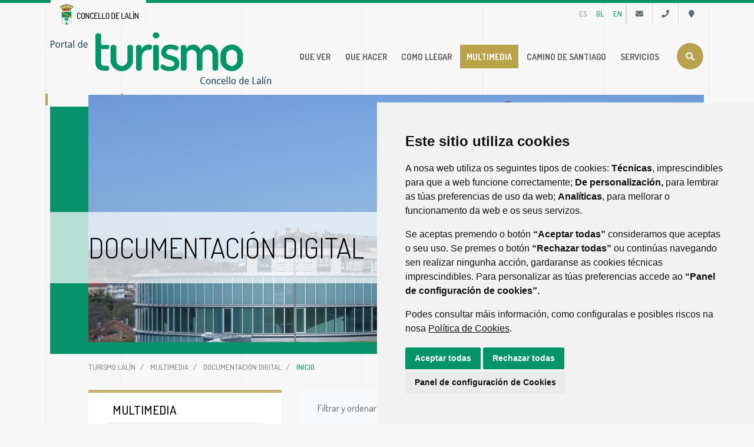

--- FILE ---
content_type: text/html;charset=UTF-8
request_url: https://turismo.lalin.gal/es/documentacion-digital/-/document_library/kVoi07XqFmQ4/view/86921?_com_liferay_document_library_web_portlet_DLPortlet_INSTANCE_kVoi07XqFmQ4_navigation=home&_com_liferay_document_library_web_portlet_DLPortlet_INSTANCE_kVoi07XqFmQ4_curFolder=&_com_liferay_document_library_web_portlet_DLPortlet_INSTANCE_kVoi07XqFmQ4_deltaFolder=&_com_liferay_document_library_web_portlet_DLPortlet_INSTANCE_kVoi07XqFmQ4_orderByCol=modifiedDate&_com_liferay_document_library_web_portlet_DLPortlet_INSTANCE_kVoi07XqFmQ4_orderByType=asc&p_r_p_resetCur=false&_com_liferay_document_library_web_portlet_DLPortlet_INSTANCE_kVoi07XqFmQ4_deltaEntry=10
body_size: 17884
content:
<!DOCTYPE html> <html class="ltr" dir="ltr" lang="es-ES"> <head> <title>Documentación Digital - Documentación digital - Turismo Lalín - lalin.gal</title> <meta content="initial-scale=1.0, width=device-width" name="viewport" /> <meta content="text/html; charset=UTF-8" http-equiv="content-type" /> <script data-senna-track="permanent" src="/o/frontend-js-lodash-web/lodash/lodash.js" type="text/javascript"></script> <script data-senna-track="permanent" src="/o/frontend-js-lodash-web/lodash/util.js" type="text/javascript"></script> <script data-senna-track="temporary" type="text/javascript">if(window.Analytics)window._com_liferay_document_library_analytics_isViewFileEntry=false;</script> <link href="https://turismo.lalin.gal/o/dynamic-data-mapping-form-builder/css/main.css?browserId=other&themeId=aytolalinturismo_WAR_aytolalinturismotheme&minifierType=css&languageId=es_ES&b=7102&t=1768934350763" rel="stylesheet" type = "text/css" /> <link href="https://turismo.lalin.gal/o/dynamic-data-mapping-form-renderer/css/main.css?browserId=other&themeId=aytolalinturismo_WAR_aytolalinturismotheme&minifierType=css&languageId=es_ES&b=7102&t=1768934350763" rel="stylesheet" type = "text/css" /> <link href="https://turismo.lalin.gal/o/dynamic-data-mapping-web/css/main.css?browserId=other&themeId=aytolalinturismo_WAR_aytolalinturismotheme&minifierType=css&languageId=es_ES&b=7102&t=1768934350763" rel="stylesheet" type = "text/css" /> <link href="https://turismo.lalin.gal/o/aytolalin-turismo-theme/images/favicon.ico" rel="icon" /> <link data-senna-track="temporary" href="https://turismo.lalin.gal/documentacion-dixital/-/document_library/kVoi07XqFmQ4/view/86921" rel="canonical" /> <link data-senna-track="temporary" href="https://turismo.lalin.gal/documentacion-dixital/-/document_library/kVoi07XqFmQ4/view/86921" hreflang="x-default" rel="alternate" /> <link data-senna-track="temporary" href="https://turismo.lalin.gal/es/documentacion-digital/-/document_library/kVoi07XqFmQ4/view/86921" hreflang="es-ES" rel="alternate" /> <link data-senna-track="temporary" href="https://turismo.lalin.gal/documentacion-dixital/-/document_library/kVoi07XqFmQ4/view/86921" hreflang="gl-ES" rel="alternate" /> <link data-senna-track="temporary" href="https://turismo.lalin.gal/en/digital-documents/-/document_library/kVoi07XqFmQ4/view/86921" hreflang="en-US" rel="alternate" /> <link class="lfr-css-file" data-senna-track="temporary" href="https://turismo.lalin.gal/o/aytolalin-turismo-theme/css/clay.css?browserId=other&amp;themeId=aytolalinturismo_WAR_aytolalinturismotheme&amp;minifierType=css&amp;languageId=es_ES&amp;b=7102&amp;t=1768934350763" id="liferayAUICSS" rel="stylesheet" type="text/css" /> <link data-senna-track="temporary" href="/o/frontend-css-web/main.css?browserId=other&amp;themeId=aytolalinturismo_WAR_aytolalinturismotheme&amp;minifierType=css&amp;languageId=es_ES&amp;b=7102&amp;t=1557361611547" id="liferayPortalCSS" rel="stylesheet" type="text/css" /> <link data-senna-track="temporary" href="/combo?browserId=other&amp;minifierType=&amp;themeId=aytolalinturismo_WAR_aytolalinturismotheme&amp;languageId=es_ES&amp;b=7102&amp;com_liferay_document_library_web_portlet_DLPortlet_INSTANCE_kVoi07XqFmQ4:%2Fdocument_library%2Fcss%2Fmain.css&amp;com_liferay_portal_search_web_search_bar_portlet_SearchBarPortlet_INSTANCE_templateSearch:%2Fsearch%2Fbar%2Fcss%2Fmain.css&amp;com_liferay_product_navigation_product_menu_web_portlet_ProductMenuPortlet:%2Fcss%2Fmain.css&amp;t=1727193982000" id="2b6fc101" rel="stylesheet" type="text/css" /> <script data-senna-track="temporary" type="text/javascript">var Liferay=Liferay||{};
Liferay.Browser={acceptsGzip:function(){return true},getMajorVersion:function(){return 131},getRevision:function(){return"537.36"},getVersion:function(){return"131.0"},isAir:function(){return false},isChrome:function(){return true},isEdge:function(){return false},isFirefox:function(){return false},isGecko:function(){return true},isIe:function(){return false},isIphone:function(){return false},isLinux:function(){return false},isMac:function(){return true},isMobile:function(){return false},isMozilla:function(){return false},
isOpera:function(){return false},isRtf:function(){return true},isSafari:function(){return true},isSun:function(){return false},isWebKit:function(){return true},isWindows:function(){return false}};Liferay.Data=Liferay.Data||{};Liferay.Data.ICONS_INLINE_SVG=true;Liferay.Data.NAV_SELECTOR="#navigation";Liferay.Data.NAV_SELECTOR_MOBILE="#navigationCollapse";Liferay.Data.isCustomizationView=function(){return false};Liferay.Data.notices=[null];
Liferay.PortletKeys={DOCUMENT_LIBRARY:"com_liferay_document_library_web_portlet_DLPortlet",DYNAMIC_DATA_MAPPING:"com_liferay_dynamic_data_mapping_web_portlet_DDMPortlet",ITEM_SELECTOR:"com_liferay_item_selector_web_portlet_ItemSelectorPortlet"};Liferay.PropsValues={JAVASCRIPT_SINGLE_PAGE_APPLICATION_TIMEOUT:0,NTLM_AUTH_ENABLED:false,UPLOAD_SERVLET_REQUEST_IMPL_MAX_SIZE:1048576E3};
Liferay.ThemeDisplay={getLayoutId:function(){return"55"},getLayoutRelativeControlPanelURL:function(){return"/es/group/turismo-lalin/~/control_panel/manage?p_p_id\x3dcom_liferay_document_library_web_portlet_DLPortlet_INSTANCE_kVoi07XqFmQ4"},getLayoutRelativeURL:function(){return"/es/documentacion-digital"},getLayoutURL:function(){return"https://turismo.lalin.gal/es/documentacion-digital"},getParentLayoutId:function(){return"17"},isControlPanel:function(){return false},isPrivateLayout:function(){return"false"},
isVirtualLayout:function(){return false},getBCP47LanguageId:function(){return"es-ES"},getCanonicalURL:function(){return"https://turismo.lalin.gal/documentacion-dixital/-/document_library/kVoi07XqFmQ4/view/86921"},getCDNBaseURL:function(){return"https://turismo.lalin.gal"},getCDNDynamicResourcesHost:function(){return""},getCDNHost:function(){return""},getCompanyGroupId:function(){return"34047"},getCompanyId:function(){return"34012"},getDefaultLanguageId:function(){return"gl_ES"},getDoAsUserIdEncoded:function(){return""},
getLanguageId:function(){return"es_ES"},getParentGroupId:function(){return"86752"},getPathContext:function(){return""},getPathImage:function(){return"/image"},getPathJavaScript:function(){return"/o/frontend-js-web"},getPathMain:function(){return"/es/c"},getPathThemeImages:function(){return"https://turismo.lalin.gal/o/aytolalin-turismo-theme/images"},getPathThemeRoot:function(){return"/o/aytolalin-turismo-theme"},getPlid:function(){return"88283"},getPortalURL:function(){return"https://turismo.lalin.gal"},
getScopeGroupId:function(){return"86752"},getScopeGroupIdOrLiveGroupId:function(){return"86752"},getSessionId:function(){return""},getSiteAdminURL:function(){return"https://turismo.lalin.gal/group/turismo-lalin/~/control_panel/manage?p_p_lifecycle\x3d0\x26p_p_state\x3dmaximized\x26p_p_mode\x3dview"},getSiteGroupId:function(){return"86752"},getURLControlPanel:function(){return"/es/group/control_panel?refererPlid\x3d88283"},getURLHome:function(){return"https://turismo.lalin.gal/web/guest"},getUserEmailAddress:function(){return""},
getUserId:function(){return"34015"},getUserName:function(){return""},isAddSessionIdToURL:function(){return false},isFreeformLayout:function(){return false},isImpersonated:function(){return false},isSignedIn:function(){return false},isStateExclusive:function(){return false},isStateMaximized:function(){return false},isStatePopUp:function(){return false}};var themeDisplay=Liferay.ThemeDisplay;
Liferay.AUI={getAvailableLangPath:function(){return"available_languages.jsp?browserId\x3dother\x26themeId\x3daytolalinturismo_WAR_aytolalinturismotheme\x26colorSchemeId\x3d01\x26minifierType\x3djs\x26languageId\x3des_ES\x26b\x3d7102\x26t\x3d1768934367175"},getCombine:function(){return true},getComboPath:function(){return"/combo/?browserId\x3dother\x26minifierType\x3d\x26languageId\x3des_ES\x26b\x3d7102\x26t\x3d1557361610505\x26"},getDateFormat:function(){return"%d/%m/%Y"},getEditorCKEditorPath:function(){return"/o/frontend-editor-ckeditor-web"},
getFilter:function(){var filter="raw";filter="min";return filter},getFilterConfig:function(){var instance=this;var filterConfig=null;if(!instance.getCombine())filterConfig={replaceStr:".js"+instance.getStaticResourceURLParams(),searchExp:"\\.js$"};return filterConfig},getJavaScriptRootPath:function(){return"/o/frontend-js-web"},getLangPath:function(){return"aui_lang.jsp?browserId\x3dother\x26themeId\x3daytolalinturismo_WAR_aytolalinturismotheme\x26colorSchemeId\x3d01\x26minifierType\x3djs\x26languageId\x3des_ES\x26b\x3d7102\x26t\x3d1557361610505"},
getPortletRootPath:function(){return"/html/portlet"},getStaticResourceURLParams:function(){return"?browserId\x3dother\x26minifierType\x3d\x26languageId\x3des_ES\x26b\x3d7102\x26t\x3d1557361610505"}};Liferay.authToken="jjmgMJoH";Liferay.currentURL="/es/documentacion-digital/-/document_library/kVoi07XqFmQ4/view/86921?_com_liferay_document_library_web_portlet_DLPortlet_INSTANCE_kVoi07XqFmQ4_navigation\x3dhome\x26_com_liferay_document_library_web_portlet_DLPortlet_INSTANCE_kVoi07XqFmQ4_curFolder\x3d\x26_com_liferay_document_library_web_portlet_DLPortlet_INSTANCE_kVoi07XqFmQ4_deltaFolder\x3d\x26_com_liferay_document_library_web_portlet_DLPortlet_INSTANCE_kVoi07XqFmQ4_orderByCol\x3dmodifiedDate\x26_com_liferay_document_library_web_portlet_DLPortlet_INSTANCE_kVoi07XqFmQ4_orderByType\x3dasc\x26p_r_p_resetCur\x3dfalse\x26_com_liferay_document_library_web_portlet_DLPortlet_INSTANCE_kVoi07XqFmQ4_deltaEntry\x3d10";
Liferay.currentURLEncoded="%2Fes%2Fdocumentacion-digital%2F-%2Fdocument_library%2FkVoi07XqFmQ4%2Fview%2F86921%3F_com_liferay_document_library_web_portlet_DLPortlet_INSTANCE_kVoi07XqFmQ4_navigation%3Dhome%26_com_liferay_document_library_web_portlet_DLPortlet_INSTANCE_kVoi07XqFmQ4_curFolder%3D%26_com_liferay_document_library_web_portlet_DLPortlet_INSTANCE_kVoi07XqFmQ4_deltaFolder%3D%26_com_liferay_document_library_web_portlet_DLPortlet_INSTANCE_kVoi07XqFmQ4_orderByCol%3DmodifiedDate%26_com_liferay_document_library_web_portlet_DLPortlet_INSTANCE_kVoi07XqFmQ4_orderByType%3Dasc%26p_r_p_resetCur%3Dfalse%26_com_liferay_document_library_web_portlet_DLPortlet_INSTANCE_kVoi07XqFmQ4_deltaEntry%3D10";</script> <script src="/o/js_loader_modules?t=1768934350763" type="text/javascript"></script> <script src="/o/js_loader_config?t=1768934202012" type="text/javascript"></script> <script src="/o/frontend-js-web/loader/config.js" type="text/javascript"></script> <script src="/o/frontend-js-web/loader/loader.3.js" type="text/javascript"></script> <script data-senna-track="permanent" src="https://turismo.lalin.gal/combo?browserId=other&minifierType=js&languageId=es_ES&b=7102&t=1557361610505&/o/frontend-js-web/jquery/jquery.js&/o/frontend-js-web/clay/popper.js&/o/frontend-js-web/clay/bootstrap.js&/o/frontend-js-web/aui/aui/aui.js&/o/frontend-js-web/aui/aui-base-html5-shiv/aui-base-html5-shiv.js&/o/frontend-js-web/liferay/browser_selectors.js&/o/frontend-js-web/liferay/modules.js&/o/frontend-js-web/liferay/aui_sandbox.js&/o/frontend-js-web/clay/collapsible-search.js&/o/frontend-js-web/clay/side-navigation.js&/o/frontend-js-web/jquery/fm.js&/o/frontend-js-web/jquery/form.js&/o/frontend-js-web/misc/svg4everybody.js&/o/frontend-js-web/aui/arraylist-add/arraylist-add.js&/o/frontend-js-web/aui/arraylist-filter/arraylist-filter.js&/o/frontend-js-web/aui/arraylist/arraylist.js&/o/frontend-js-web/aui/array-extras/array-extras.js&/o/frontend-js-web/aui/array-invoke/array-invoke.js&/o/frontend-js-web/aui/attribute-base/attribute-base.js&/o/frontend-js-web/aui/attribute-complex/attribute-complex.js&/o/frontend-js-web/aui/attribute-core/attribute-core.js&/o/frontend-js-web/aui/attribute-observable/attribute-observable.js&/o/frontend-js-web/aui/attribute-extras/attribute-extras.js&/o/frontend-js-web/aui/base-base/base-base.js&/o/frontend-js-web/aui/base-pluginhost/base-pluginhost.js&/o/frontend-js-web/aui/classnamemanager/classnamemanager.js&/o/frontend-js-web/aui/datatype-xml-format/datatype-xml-format.js&/o/frontend-js-web/aui/datatype-xml-parse/datatype-xml-parse.js&/o/frontend-js-web/aui/dom-base/dom-base.js&/o/frontend-js-web/aui/dom-core/dom-core.js&/o/frontend-js-web/aui/dom-screen/dom-screen.js&/o/frontend-js-web/aui/dom-style/dom-style.js&/o/frontend-js-web/aui/event-base/event-base.js&/o/frontend-js-web/aui/event-custom-base/event-custom-base.js&/o/frontend-js-web/aui/event-custom-complex/event-custom-complex.js&/o/frontend-js-web/aui/event-delegate/event-delegate.js&/o/frontend-js-web/aui/event-focus/event-focus.js&/o/frontend-js-web/aui/event-hover/event-hover.js" type = "text/javascript"></script> <script data-senna-track="permanent" src="https://turismo.lalin.gal/combo?browserId=other&minifierType=js&languageId=es_ES&b=7102&t=1557361610505&/o/frontend-js-web/aui/event-key/event-key.js&/o/frontend-js-web/aui/event-mouseenter/event-mouseenter.js&/o/frontend-js-web/aui/event-mousewheel/event-mousewheel.js&/o/frontend-js-web/aui/event-outside/event-outside.js&/o/frontend-js-web/aui/event-resize/event-resize.js&/o/frontend-js-web/aui/event-simulate/event-simulate.js&/o/frontend-js-web/aui/event-synthetic/event-synthetic.js&/o/frontend-js-web/aui/intl/intl.js&/o/frontend-js-web/aui/io-base/io-base.js&/o/frontend-js-web/aui/io-form/io-form.js&/o/frontend-js-web/aui/io-queue/io-queue.js&/o/frontend-js-web/aui/io-upload-iframe/io-upload-iframe.js&/o/frontend-js-web/aui/io-xdr/io-xdr.js&/o/frontend-js-web/aui/json-parse/json-parse.js&/o/frontend-js-web/aui/json-stringify/json-stringify.js&/o/frontend-js-web/aui/node-base/node-base.js&/o/frontend-js-web/aui/node-core/node-core.js&/o/frontend-js-web/aui/node-event-delegate/node-event-delegate.js&/o/frontend-js-web/aui/node-event-simulate/node-event-simulate.js&/o/frontend-js-web/aui/node-focusmanager/node-focusmanager.js&/o/frontend-js-web/aui/node-pluginhost/node-pluginhost.js&/o/frontend-js-web/aui/node-screen/node-screen.js&/o/frontend-js-web/aui/node-style/node-style.js&/o/frontend-js-web/aui/oop/oop.js&/o/frontend-js-web/aui/plugin/plugin.js&/o/frontend-js-web/aui/pluginhost-base/pluginhost-base.js&/o/frontend-js-web/aui/pluginhost-config/pluginhost-config.js&/o/frontend-js-web/aui/querystring-stringify-simple/querystring-stringify-simple.js&/o/frontend-js-web/aui/queue-promote/queue-promote.js&/o/frontend-js-web/aui/selector-css2/selector-css2.js&/o/frontend-js-web/aui/selector-css3/selector-css3.js&/o/frontend-js-web/aui/selector-native/selector-native.js&/o/frontend-js-web/aui/selector/selector.js&/o/frontend-js-web/aui/widget-base/widget-base.js&/o/frontend-js-web/aui/widget-htmlparser/widget-htmlparser.js&/o/frontend-js-web/aui/widget-skin/widget-skin.js&/o/frontend-js-web/aui/widget-uievents/widget-uievents.js" type = "text/javascript"></script> <script data-senna-track="permanent" src="https://turismo.lalin.gal/combo?browserId=other&minifierType=js&languageId=es_ES&b=7102&t=1557361610505&/o/frontend-js-web/aui/yui-throttle/yui-throttle.js&/o/frontend-js-web/aui/aui-base-core/aui-base-core.js&/o/frontend-js-web/aui/aui-base-lang/aui-base-lang.js&/o/frontend-js-web/aui/aui-classnamemanager/aui-classnamemanager.js&/o/frontend-js-web/aui/aui-component/aui-component.js&/o/frontend-js-web/aui/aui-debounce/aui-debounce.js&/o/frontend-js-web/aui/aui-delayed-task-deprecated/aui-delayed-task-deprecated.js&/o/frontend-js-web/aui/aui-event-base/aui-event-base.js&/o/frontend-js-web/aui/aui-event-input/aui-event-input.js&/o/frontend-js-web/aui/aui-form-validator/aui-form-validator.js&/o/frontend-js-web/aui/aui-node-base/aui-node-base.js&/o/frontend-js-web/aui/aui-node-html5/aui-node-html5.js&/o/frontend-js-web/aui/aui-selector/aui-selector.js&/o/frontend-js-web/aui/aui-timer/aui-timer.js&/o/frontend-js-web/liferay/dependency.js&/o/frontend-js-web/liferay/dom_task_runner.js&/o/frontend-js-web/liferay/events.js&/o/frontend-js-web/liferay/language.js&/o/frontend-js-web/liferay/lazy_load.js&/o/frontend-js-web/liferay/liferay.js&/o/frontend-js-web/liferay/util.js&/o/frontend-js-web/liferay/global.bundle.js&/o/frontend-js-web/liferay/portal.js&/o/frontend-js-web/liferay/portlet.js&/o/frontend-js-web/liferay/workflow.js&/o/frontend-js-web/liferay/address.js&/o/frontend-js-web/liferay/form.js&/o/frontend-js-web/liferay/form_placeholders.js&/o/frontend-js-web/liferay/icon.js&/o/frontend-js-web/liferay/menu.js&/o/frontend-js-web/liferay/notice.js&/o/frontend-js-web/liferay/poller.js&/o/frontend-js-web/aui/async-queue/async-queue.js&/o/frontend-js-web/aui/base-build/base-build.js&/o/frontend-js-web/aui/cookie/cookie.js&/o/frontend-js-web/aui/event-touch/event-touch.js&/o/frontend-js-web/aui/overlay/overlay.js&/o/frontend-js-web/aui/querystring-stringify/querystring-stringify.js&/o/frontend-js-web/aui/widget-child/widget-child.js&/o/frontend-js-web/aui/widget-position-align/widget-position-align.js" type = "text/javascript"></script> <script data-senna-track="permanent" src="https://turismo.lalin.gal/combo?browserId=other&minifierType=js&languageId=es_ES&b=7102&t=1557361610505&/o/frontend-js-web/aui/widget-position-constrain/widget-position-constrain.js&/o/frontend-js-web/aui/widget-position/widget-position.js&/o/frontend-js-web/aui/widget-stack/widget-stack.js&/o/frontend-js-web/aui/widget-stdmod/widget-stdmod.js&/o/frontend-js-web/aui/aui-aria/aui-aria.js&/o/frontend-js-web/aui/aui-io-plugin-deprecated/aui-io-plugin-deprecated.js&/o/frontend-js-web/aui/aui-io-request/aui-io-request.js&/o/frontend-js-web/aui/aui-loading-mask-deprecated/aui-loading-mask-deprecated.js&/o/frontend-js-web/aui/aui-overlay-base-deprecated/aui-overlay-base-deprecated.js&/o/frontend-js-web/aui/aui-overlay-context-deprecated/aui-overlay-context-deprecated.js&/o/frontend-js-web/aui/aui-overlay-manager-deprecated/aui-overlay-manager-deprecated.js&/o/frontend-js-web/aui/aui-overlay-mask-deprecated/aui-overlay-mask-deprecated.js&/o/frontend-js-web/aui/aui-parse-content/aui-parse-content.js&/o/frontend-js-web/liferay/layout_exporter.js&/o/frontend-js-web/liferay/session.js&/o/frontend-js-web/liferay/deprecated.js" type = "text/javascript"></script> <script data-senna-track="temporary" src="/o/js_bundle_config?t=1768934349919" type="text/javascript"></script> <script data-senna-track="temporary" type="text/javascript"></script> <script data-senna-track="permanent" id="googleAnalyticsScript" type="text/javascript">(function(i,s,o,g,r,a,m){i["GoogleAnalyticsObject"]=r;i[r]=i[r]||function(){var arrayValue=i[r].q||[];i[r].q=arrayValue;i[r].q.push(arguments)};i[r].l=1*new Date;a=s.createElement(o);m=s.getElementsByTagName(o)[0];a.async=1;a.src=g;m.parentNode.insertBefore(a,m)})(window,document,"script","//www.google-analytics.com/analytics.js","ga");ga("create","UA-193801070-2","auto");ga("send","pageview");Liferay.on("endNavigate",function(event){ga("set","page",event.path);ga("send","pageview")});</script> <link class="lfr-css-file" data-senna-track="temporary" href="https://turismo.lalin.gal/o/aytolalin-turismo-theme/css/main.css?browserId=other&amp;themeId=aytolalinturismo_WAR_aytolalinturismotheme&amp;minifierType=css&amp;languageId=es_ES&amp;b=7102&amp;t=1768934350763" id="liferayThemeCSS" rel="stylesheet" type="text/css" /> <style data-senna-track="temporary" type="text/css"></style> <script type="text/javascript">Liferay.Loader.require("frontend-js-spa-web@2.0.20/liferay/init.es",function(frontendJsSpaWeb2020LiferayInitEs){(function(){var frontendJsSpaWebLiferayInitEs=frontendJsSpaWeb2020LiferayInitEs;(function(){var $=AUI.$;var _=AUI._;Liferay.SPA=Liferay.SPA||{};Liferay.SPA.cacheExpirationTime=-1;Liferay.SPA.clearScreensCache=false;Liferay.SPA.debugEnabled=false;Liferay.SPA.excludedPaths=["/documents","/image"];Liferay.SPA.loginRedirect="";Liferay.SPA.navigationExceptionSelectors=':not([target\x3d"_blank"]):not([data-senna-off]):not([data-resource-href]):not([data-cke-saved-href]):not([data-cke-saved-href])';
Liferay.SPA.requestTimeout=0;Liferay.SPA.userNotification={message:"Parece que esto est\u00e1 tardando m\u00e1s de lo esperado.",timeout:3E4,title:"Vaya"};frontendJsSpaWebLiferayInitEs.default.init(function(app){app.setPortletsBlacklist({"com_liferay_site_navigation_directory_web_portlet_SitesDirectoryPortlet":true,"com_liferay_nested_portlets_web_portlet_NestedPortletsPortlet":true,"com_liferay_login_web_portlet_LoginPortlet":true,"com_liferay_login_web_portlet_FastLoginPortlet":true});app.setValidStatusCodes([221,
490,494,499,491,492,493,495,220])})})()})()},function(error){console.error(error)});</script><link data-senna-track="permanent" href="https://turismo.lalin.gal/combo?browserId=other&minifierType=css&languageId=es_ES&b=7102&t=1557361605911&/o/product-navigation-simulation-theme-contributor/css/simulation_panel.css&/o/product-navigation-product-menu-theme-contributor/product_navigation_product_menu.css&/o/product-navigation-control-menu-theme-contributor/product_navigation_control_menu.css" rel="stylesheet" type = "text/css" /> <script data-senna-track="permanent" src="https://turismo.lalin.gal/combo?browserId=other&minifierType=js&languageId=es_ES&b=7102&t=1557361605911&/o/product-navigation-control-menu-theme-contributor/product_navigation_control_menu.js" type = "text/javascript"></script> <script type="text/javascript">Liferay.on("ddmFieldBlur",function(event){if(window.Analytics)Analytics.send("fieldBlurred","Form",{fieldName:event.fieldName,focusDuration:event.focusDuration,formId:event.formId,page:event.page-1})});Liferay.on("ddmFieldFocus",function(event){if(window.Analytics)Analytics.send("fieldFocused","Form",{fieldName:event.fieldName,formId:event.formId,page:event.page-1})});
Liferay.on("ddmFormPageShow",function(event){if(window.Analytics)Analytics.send("pageViewed","Form",{formId:event.formId,page:event.page,title:event.title})});Liferay.on("ddmFormSubmit",function(event){if(window.Analytics)Analytics.send("formSubmitted","Form",{formId:event.formId})});Liferay.on("ddmFormView",function(event){if(window.Analytics)Analytics.send("formViewed","Form",{formId:event.formId,title:event.title})});</script> <!-- Cookie Consent by https://www.CookieConsent.com --> <!--<script type="text/javascript" src="//www.cookieconsent.com/releases/3.1.0/cookie-consent.js"></script>--> <script type="text/javascript" src="/o/aytolalin-turismo-theme/js/cookie-consent.js"></script> <script type="text/javascript">document.addEventListener("DOMContentLoaded",function(){cookieconsent.run({"notice_banner_type":"simple","consent_type":"express","palette":"light","language":"es","website_name":"","cookies_policy_url":"https://"+document.domain+"/politica-de-cookies"})});</script> <link href="https://fonts.googleapis.com/css2?family=Dosis:wght@300;500;600;700&display=swap" rel="stylesheet"> </head> <body class=" controls-visible yui3-skin-sam signed-out public-page organization-site tpl-2_columns_ii inner documentacion-dixital"> <nav class="quick-access-nav" id="wcit_quickAccessNav"> <h1 class="hide-accessible">Navegación</h1> <ul> <li><a href="#main-content">Saltar al contenido</a></li> </ul> </nav> <div class="pt-0" id="wrapper"> <div class="lines"> <div class="lines-blue"> <div id="line_0" class="line"></div> <div id="line_1" class="line"></div> <div id="line_2" class="line"></div> <div id="line_3" class="line"></div> <div id="line_4" class="line"></div> <div id="line_5" class="line"></div> <div id="line_6" class="line"></div> </div> <div class="line" id="line-0-white"></div> <div class="line" id="line-1-white"></div> <div class="line" id="line-2-white"></div> <div class="line" id="line-3-white"></div> <div class="line" id="line-4-white"></div> <div class="line" id="line-5-white"></div> <div class="line" id="line-6-white"></div> </div> <header id="banner"> <div class="services-menu"> <div class="container"> <img class="logo-ayto" src="/o/aytolalin-turismo-theme/images/logo-turismo-ayto-w.png" alt="image" /> <div class="utils-wrapper"> <div class="portlet-boundary portlet-boundary_com_liferay_site_navigation_language_web_portlet_SiteNavigationLanguagePortlet_ portlet-static portlet-static-end portlet-borderless portlet-language " id="p_p_id_com_liferay_site_navigation_language_web_portlet_SiteNavigationLanguagePortlet_" > <span id="p_com_liferay_site_navigation_language_web_portlet_SiteNavigationLanguagePortlet"></span> <section class="portlet " id="portlet_com_liferay_site_navigation_language_web_portlet_SiteNavigationLanguagePortlet"> <div class="portlet-content "> <div class="autofit-float autofit-row portlet-header"> <div class="autofit-col autofit-col-end"> <div class="autofit-section"> </div> </div> </div> <div class=" portlet-content-container" > <div class="portlet-body"> <style> .language-entry-short-text { padding: 0 0.5em; } </style> <span class="language-entry-short-text" lang="es-ES" >ES</span> <a href="/es/c/portal/update_language?p_l_id=88283&amp;redirect=%2Fes%2Fdocumentacion-digital%2F-%2Fdocument_library%2FkVoi07XqFmQ4%2Fview%2F86921%3F_com_liferay_document_library_web_portlet_DLPortlet_INSTANCE_kVoi07XqFmQ4_navigation%3Dhome%26_com_liferay_document_library_web_portlet_DLPortlet_INSTANCE_kVoi07XqFmQ4_curFolder%3D%26_com_liferay_document_library_web_portlet_DLPortlet_INSTANCE_kVoi07XqFmQ4_deltaFolder%3D%26_com_liferay_document_library_web_portlet_DLPortlet_INSTANCE_kVoi07XqFmQ4_orderByCol%3DmodifiedDate%26_com_liferay_document_library_web_portlet_DLPortlet_INSTANCE_kVoi07XqFmQ4_orderByType%3Dasc%26p_r_p_resetCur%3Dfalse%26_com_liferay_document_library_web_portlet_DLPortlet_INSTANCE_kVoi07XqFmQ4_deltaEntry%3D10&amp;languageId=gl_ES" class="language-entry-short-text" lang="gl-ES" >GL</a> <a href="/es/c/portal/update_language?p_l_id=88283&amp;redirect=%2Fes%2Fdocumentacion-digital%2F-%2Fdocument_library%2FkVoi07XqFmQ4%2Fview%2F86921%3F_com_liferay_document_library_web_portlet_DLPortlet_INSTANCE_kVoi07XqFmQ4_navigation%3Dhome%26_com_liferay_document_library_web_portlet_DLPortlet_INSTANCE_kVoi07XqFmQ4_curFolder%3D%26_com_liferay_document_library_web_portlet_DLPortlet_INSTANCE_kVoi07XqFmQ4_deltaFolder%3D%26_com_liferay_document_library_web_portlet_DLPortlet_INSTANCE_kVoi07XqFmQ4_orderByCol%3DmodifiedDate%26_com_liferay_document_library_web_portlet_DLPortlet_INSTANCE_kVoi07XqFmQ4_orderByType%3Dasc%26p_r_p_resetCur%3Dfalse%26_com_liferay_document_library_web_portlet_DLPortlet_INSTANCE_kVoi07XqFmQ4_deltaEntry%3D10&amp;languageId=en_US" class="language-entry-short-text" lang="en-US" >EN</a> </div> </div> </div> </section> </div> <ul class="list-inline items"> <li class="list-inline-item item first"><a href="https://turismo.lalin.gal/es/contacto" title="Ir a Contacto"><i class="fas fa-envelope"><!-- icon --></i></a></li> <li class="list-inline-item item"><a href="https://turismo.lalin.gal/es/telefonos-de-interes" title="Ir a Teléfonos de interés"><i class="fas fa-phone"><!-- icon --></i></a></li> <li class="list-inline-item item last"><a href="https://turismo.lalin.gal/es/oficina-de-turismo" title="Ir a Oficina de turismo"><i class="fas fa-map-marker"><!-- icon --></i></a></li> </ul> </div> </div> </div> <div class="navbar-wrapper"> <div class="navbar container"> <a class="logo" href="https://turismo.lalin.gal/es" title="Ir a Turismo Lalín"> <img alt="" class="mr-2" src="/image/layout_set_logo?img_id=176024&amp;t=1768934368516" /> <h1 class="mb-0">Portal de Turismo del Concello de Lalín</h1> </a> <i class="mobile-menu fas fa-bars"><!-- menu --></i> <nav class="main-menu"> <ul class="list-inline entries"> <li class="list-inline-item entry first has-children"> <a href="https://turismo.lalin.gal/es/que-ver" title="Ir a Que ver">Que ver</a> <i class="fas fa-caret-down"><!-- arrow --></i> <ul class="children hide"> <li class="child"> <a href="https://turismo.lalin.gal/es/arquitectura-civil" title="Ir a Arquitectura Civil">Arquitectura Civil</a> <i class="fas fa-caret-right"><!-- arrow --></i> </li> <li class="child"> <a href="https://turismo.lalin.gal/es/imprescindibles" title="Ir a Imprescindibles">Imprescindibles</a> <i class="fas fa-caret-right"><!-- arrow --></i> </li> <li class="child"> <a href="https://turismo.lalin.gal/es/escultura" title="Ir a Escultura">Escultura</a> <i class="fas fa-caret-right"><!-- arrow --></i> </li> <li class="child"> <a href="https://turismo.lalin.gal/es/museos" title="Ir a Museos">Museos</a> <i class="fas fa-caret-right"><!-- arrow --></i> </li> <li class="child"> <a href="https://turismo.lalin.gal/es/naturaleza" title="Ir a Espacios Naturales">Espacios Naturales</a> <i class="fas fa-caret-right"><!-- arrow --></i> </li> <li class="child"> <a href="https://turismo.lalin.gal/es/prehistoria" title="Ir a Prehistoria">Prehistoria</a> <i class="fas fa-caret-right"><!-- arrow --></i> </li> <li class="child has-children"> <a href="https://turismo.lalin.gal/es/arquitectura-religiosa" title="Ir a Arquitectura Religiosa">Arquitectura Religiosa</a> <i class="fas fa-caret-down"><!-- arrow --></i> <ul class="children hide"> <li class="child"> <a href="https://turismo.lalin.gal/es/cruceros" title="Ir a Cruceros">Cruceros</a> <i class="fas fa-caret-right"><!-- arrow --></i> </li> <li class="child last"> <a href="https://turismo.lalin.gal/es/iglesias" title="Ir a Iglesias">Iglesias</a> <i class="fas fa-caret-right"><!-- arrow --></i> </li> </ul> </li> <li class="child"> <a href="https://turismo.lalin.gal/es/visitas-virtuales" title="Ir a Visitas virtuales">Visitas virtuales</a> <i class="fas fa-caret-right"><!-- arrow --></i> </li> </ul> </li> <li class="list-inline-item entry has-children"> <a href="https://turismo.lalin.gal/es/que-hacer" title="Ir a Que hacer">Que hacer</a> <i class="fas fa-caret-down"><!-- arrow --></i> <ul class="children hide"> <li class="child has-children"> <a href="https://turismo.lalin.gal/es/compras" title="Ir a Compras">Compras</a> <i class="fas fa-caret-down"><!-- arrow --></i> <ul class="children hide"> <li class="child"> <a href="https://turismo.lalin.gal/es/empresas-carnicas" title="Ir a Empresas cárnicas">Empresas cárnicas</a> <i class="fas fa-caret-right"><!-- arrow --></i> </li> <li class="child"> <a href="https://turismo.lalin.gal/es/carnicerias" title="Ir a Carnicerías">Carnicerías</a> <i class="fas fa-caret-right"><!-- arrow --></i> </li> <li class="child"> <a href="https://turismo.lalin.gal/es/dulces-y-licores" title="Ir a Dulces y licores">Dulces y licores</a> <i class="fas fa-caret-right"><!-- arrow --></i> </li> <li class="child"> <a href="https://turismo.lalin.gal/es/lacteos" title="Ir a Lácteos">Lácteos</a> <i class="fas fa-caret-right"><!-- arrow --></i> </li> <li class="child"> <a href="https://turismo.lalin.gal/es/miel" title="Ir a Miel">Miel</a> <i class="fas fa-caret-right"><!-- arrow --></i> </li> <li class="child"> <a href="https://turismo.lalin.gal/es/panaderias" title="Ir a Panaderías">Panaderías</a> <i class="fas fa-caret-right"><!-- arrow --></i> </li> <li class="child last"> <a href="https://turismo.lalin.gal/es/plaza-de-suministros" title="Ir a Plaza de suministros">Plaza de suministros</a> <i class="fas fa-caret-right"><!-- arrow --></i> </li> </ul> </li> <li class="child"> <a href="https://turismo.lalin.gal/es/ferias-y-fiestas" title="Ir a Ferias y fiestas">Ferias y fiestas</a> <i class="fas fa-caret-right"><!-- arrow --></i> </li> <li class="child"> <a href="https://turismo.lalin.gal/es/deportes" title="Ir a Deportes">Deportes</a> <i class="fas fa-caret-right"><!-- arrow --></i> </li> <li class="child"> <a href="https://turismo.lalin.gal/es/empresas-de-ocio" title="Ir a Empresas de ocio">Empresas de ocio</a> <i class="fas fa-caret-right"><!-- arrow --></i> </li> <li class="child"> <a href="http://roteiros.lalin.gal/" title="Ir a Rutas de Lalín">Rutas de Lalín</a> <i class="fas fa-caret-right"><!-- arrow --></i> </li> <li class="child"> <a href="https://turismo.lalin.gal/es/jardines-y-zonas-de-ocio" title="Ir a Jardines y zonas de ocio">Jardines y zonas de ocio</a> <i class="fas fa-caret-right"><!-- arrow --></i> </li> <li class="child"> <a href="https://turismo.lalin.gal/es/miradores" title="Ir a Miradores">Miradores</a> <i class="fas fa-caret-right"><!-- arrow --></i> </li> <li class="child has-children"> <a href="https://turismo.lalin.gal/es/donde-comer" title="Ir a Donde comer">Donde comer</a> <i class="fas fa-caret-down"><!-- arrow --></i> <ul class="children hide"> <li class="child"> <a href="https://turismo.lalin.gal/es/restaurantes" title="Ir a Restaurantes">Restaurantes</a> <i class="fas fa-caret-right"><!-- arrow --></i> </li> <li class="child"> <a href="https://turismo.lalin.gal/es/cocido" title="Ir a Cocido">Cocido</a> <i class="fas fa-caret-right"><!-- arrow --></i> </li> <li class="child"> <a href="https://turismo.lalin.gal/es/parrillada" title="Ir a Parrillada">Parrillada</a> <i class="fas fa-caret-right"><!-- arrow --></i> </li> <li class="child"> <a href="https://turismo.lalin.gal/es/comida-rapida" title="Ir a Comida Rápida">Comida Rápida</a> <i class="fas fa-caret-right"><!-- arrow --></i> </li> <li class="child last"> <a href="https://turismo.lalin.gal/es/tapas" title="Ir a Tapas">Tapas</a> <i class="fas fa-caret-right"><!-- arrow --></i> </li> </ul> </li> <li class="child has-children"> <a href="https://turismo.lalin.gal/es/donde-dormir" title="Ir a Donde dormir">Donde dormir</a> <i class="fas fa-caret-down"><!-- arrow --></i> <ul class="children hide"> <li class="child"> <a href="https://turismo.lalin.gal/es/hostales" title="Ir a Hostales">Hostales</a> <i class="fas fa-caret-right"><!-- arrow --></i> </li> <li class="child"> <a href="https://turismo.lalin.gal/es/hoteles" title="Ir a Hoteles">Hoteles</a> <i class="fas fa-caret-right"><!-- arrow --></i> </li> <li class="child last"> <a href="https://turismo.lalin.gal/es/alojamiento-rural" title="Ir a Alojamiento Rural">Alojamiento Rural</a> <i class="fas fa-caret-right"><!-- arrow --></i> </li> </ul> </li> </ul> </li> <li class="list-inline-item entry has-children"> <a href="https://turismo.lalin.gal/es/como-llegar" title="Ir a Como llegar">Como llegar</a> <i class="fas fa-caret-down"><!-- arrow --></i> <ul class="children hide"> <li class="child"> <a href="https://turismo.lalin.gal/es/avion" title="Ir a Avión">Avión</a> <i class="fas fa-caret-right"><!-- arrow --></i> </li> <li class="child"> <a href="https://turismo.lalin.gal/es/bus" title="Ir a Bus">Bus</a> <i class="fas fa-caret-right"><!-- arrow --></i> </li> <li class="child"> <a href="https://turismo.lalin.gal/es/coche" title="Ir a Coche">Coche</a> <i class="fas fa-caret-right"><!-- arrow --></i> </li> <li class="child"> <a href="https://turismo.lalin.gal/es/tren" title="Ir a Tren">Tren</a> <i class="fas fa-caret-right"><!-- arrow --></i> </li> </ul> </li> <li class="list-inline-item entry selected has-children"> <a href="https://turismo.lalin.gal/es/multimedia" title="Ir a Multimedia">Multimedia</a> <i class="fas fa-caret-down"><!-- arrow --></i> <ul class="children hide"> <li class="child"> <a href="https://turismo.lalin.gal/es/documentacion-digital" class="selected" title="Ir a Documentación digital">Documentación digital</a> <i class="fas fa-caret-right"><!-- arrow --></i> </li> <li class="child has-children"> <a href="https://turismo.lalin.gal/es/imagenes" title="Ir a Imágenes">Imágenes</a> <i class="fas fa-caret-down"><!-- arrow --></i> <ul class="children hide"> <li class="child"> <a href="https://turismo.lalin.gal/es/iglesia-de-anzo-san-xoan" title="Ir a Iglesia de Anzo (San Xoan)">Iglesia de Anzo (San Xoan)</a> <i class="fas fa-caret-right"><!-- arrow --></i> </li> <li class="child"> <a href="https://turismo.lalin.gal/es/espacios-naturales" title="Ir a Espacios naturales">Espacios naturales</a> <i class="fas fa-caret-right"><!-- arrow --></i> </li> <li class="child"> <a href="https://turismo.lalin.gal/es/espacio-linares" title="Ir a Espacio Liñares">Espacio Liñares</a> <i class="fas fa-caret-right"><!-- arrow --></i> </li> <li class="child"> <a href="https://turismo.lalin.gal/es/carteles-de-cocido" title="Ir a Carteles de cocido">Carteles de cocido</a> <i class="fas fa-caret-right"><!-- arrow --></i> </li> <li class="child last"> <a href="https://turismo.lalin.gal/es/galeria-de-cerdos-de-cocido" title="Ir a Galería de cerdos de Cocido">Galería de cerdos de Cocido</a> <i class="fas fa-caret-right"><!-- arrow --></i> </li> </ul> </li> <li class="child"> <a href="https://turismo.lalin.gal/es/videos" title="Ir a Vídeos">Vídeos</a> <i class="fas fa-caret-right"><!-- arrow --></i> </li> </ul> </li> <li class="list-inline-item entry"> <a href="https://turismo.lalin.gal/es/camino-de-santiago" title="Ir a Camino de Santiago">Camino de Santiago</a> <i class="fas fa-caret-right"><!-- arrow --></i> </li> <li class="list-inline-item entry has-children"> <a href="https://turismo.lalin.gal/es/servicios" title="Ir a Servicios">Servicios</a> <i class="fas fa-caret-down"><!-- arrow --></i> <ul class="children hide"> <li class="child"> <a href="https://turismo.lalin.gal/es/telefonos-de-interes" title="Ir a Teléfonos de interés">Teléfonos de interés</a> <i class="fas fa-caret-right"><!-- arrow --></i> </li> <li class="child"> <a href="https://turismo.lalin.gal/es/oficina-de-turismo" title="Ir a Oficina de turismo">Oficina de turismo</a> <i class="fas fa-caret-right"><!-- arrow --></i> </li> </ul> </li> <li class="list-inline-item entry last search"> <a id="open-search-dialog-btn" href="https://turismo.lalin.gal/es/buscador" title="Buscar">Buscar</a> <i class="fas fa-caret-right"><!-- arrow --></i> </li> </ul> </nav> <div id="dialog-search" class="content-search search-box"> <a href="#" id="close-search-dialog-btn" onclick="toggleSearchDialog(event);"> <svg enable-background="new 0 0 100 100" id="Layer_search" version="1.1" viewBox="0 0 100 100" xml:space="preserve" xmlns="http://www.w3.org/2000/svg" xmlns:xlink="http://www.w3.org/1999/xlink"> <polygon fill="#ffffff" points="77.6,21.1 49.6,49.2 21.5,21.1 19.6,23 47.6,51.1 19.6,79.2 21.5,81.1 49.6,53 77.6,81.1 79.6,79.2 51.5,51.1 79.6,23 "/> </svg> <span class="hide-accessible">Cerrar</span> </a> <div class="table-layout"> <form action="https://turismo.lalin.gal/es/buscador?p_p_id=com_liferay_portal_search_web_portlet_SearchPortlet&p_p_lifecycle=0&p_p_state=maximized&_com_liferay_portal_search_web_portlet_SearchPortlet_mvcPath=%2Fsearch.jsp&p_p_auth=rAW0uNwE" method="post" name="fm" class="aui-form form-inline"> <div class="search-form fields-wrapper"> <div class="label-wrapper"> <label class="aui-field-label label control-label hide-accessible" for="_com_liferay_portal_search_web_portlet_SearchPortlet_keywords">Buscar</label> </div> <span class="aui-field aui-field-text aui-field-inline lfr-search-keywords"> <span class="aui-field-content"> <span class="aui-field-element "> <input title="Buscar Texto" class="input-search" placeholder="Buscar" name="_com_liferay_portal_search_web_portlet_SearchPortlet_keywords" id="_com_liferay_portal_search_web_portlet_SearchPortlet_keywords" value="" type="text"/> </span> </span> </span> <span class="aui-field aui-field-text aui-field-inline lfr-search-button"> <span class="aui-field-content"> <span class="aui-field-element "> <button class="search btn" type="submit">Buscar</button> </span> </span> </span> </div> </form> </div> </div> <script type="text/javascript">AUI().use("aui-base",function(A){Liferay.provide(window,"toggleSearchDialog",function(element){event.preventDefault();event.stopImmediatePropagation();var searchForm=A.one("#dialog-search");searchForm.toggleClass("show")});var openSearchDialogbtn=A.one("#open-search-dialog-btn");var closeSearchDialogBtn=A.one("#close-search-dialog-btn");var searchForm=A.one("#dialog-search");if(openSearchDialogbtn&&searchForm){openSearchDialogbtn.on("click",function(event){event.preventDefault();event.stopImmediatePropagation();
searchForm.addClass("show")});closeSearchDialogBtn.on("click",function(event){event.preventDefault();searchForm.removeClass("show")})}});</script> <script type="text/javascript">AUI().ready(function(A){A.one(".mobile-menu").on("click",function(){A.one(".main-menu").toggleClass("show")});A.all(".main-menu li.has-children i").each(function(){this.on("click",function(){console.log("click");var ancestor=this.ancestor("li");console.log(ancestor);var children=ancestor.one(".children");if(children){console.log(children);children.toggleView()}})})});</script> </div> </div> </header> <section class="page-header-wrapper"> <div class="container"> <div class="page-header "> <div class="page-background image-wrapper image-wrapper-cover" style="background-image: url('/o/aytolalin-turismo-theme/images/page-title.png');"> <div class="page-title-wrapper"> <h2 class="page-title">Documentación digital</h2> </div> </div> </div> </div> </section> <section id="content" class="content container"> <div class="portlet-boundary portlet-boundary_com_liferay_site_navigation_breadcrumb_web_portlet_SiteNavigationBreadcrumbPortlet_ portlet-static portlet-static-end portlet-borderless portlet-breadcrumb " id="p_p_id_com_liferay_site_navigation_breadcrumb_web_portlet_SiteNavigationBreadcrumbPortlet_" > <span id="p_com_liferay_site_navigation_breadcrumb_web_portlet_SiteNavigationBreadcrumbPortlet"></span> <section class="portlet " id="portlet_com_liferay_site_navigation_breadcrumb_web_portlet_SiteNavigationBreadcrumbPortlet"> <div class="portlet-content "> <div class="autofit-float autofit-row portlet-header"> <div class="autofit-col autofit-col-end"> <div class="autofit-section"> </div> </div> </div> <div class=" portlet-content-container" > <div class="portlet-body"> <nav aria-label="Ruta de navegación" id="_com_liferay_site_navigation_breadcrumb_web_portlet_SiteNavigationBreadcrumbPortlet_breadcrumbs-defaultScreen"> <ul class="breadcrumb breadcrumb-horizontal"> <li class="" > <a href="https://turismo.lalin.gal/es" > Turismo Lalín </a> </li> <li class="" > <a href="https://turismo.lalin.gal/es/multimedia" > Multimedia </a> </li> <li class="" > <a href="https://turismo.lalin.gal/es/documentacion-digital" > Documentación digital </a> </li> <li class="active" aria-current="page"> Inicio </li> </ul> </nav> </div> </div> </div> </section> </div> <div class="columns-2" id="main-content" role="main"> <div class="portlet-layout row"> <div class="col-md-4 portlet-column portlet-column-first" id="column-1"> <div class="portlet-dropzone portlet-column-content portlet-column-content-first" id="layout-column_column-1"> <div class="portlet-boundary portlet-boundary_com_liferay_site_navigation_menu_web_portlet_SiteNavigationMenuPortlet_ portlet-static portlet-static-end portlet-borderless portlet-navigation " id="p_p_id_com_liferay_site_navigation_menu_web_portlet_SiteNavigationMenuPortlet_INSTANCE_dhYWonLKcA6S_" > <span id="p_com_liferay_site_navigation_menu_web_portlet_SiteNavigationMenuPortlet_INSTANCE_dhYWonLKcA6S"></span> <section class="portlet " id="portlet_com_liferay_site_navigation_menu_web_portlet_SiteNavigationMenuPortlet_INSTANCE_dhYWonLKcA6S"> <div class="portlet-content "> <div class="autofit-float autofit-row portlet-header"> <div class="autofit-col autofit-col-end"> <div class="autofit-section"> </div> </div> </div> <div class=" portlet-content-container" > <div class="portlet-body"> <div aria-label="Páginas del sitio web" class="list-menu"> <h3><a href="https://turismo.lalin.gal/es/multimedia" title="Ir a Multimedia">Multimedia</a></h3> <ul class="layouts level-1"> <li class="lfr-nav-item open selected active"> <a class="lfr-nav-item open selected active" href="https://turismo.lalin.gal/es/documentacion-digital" >Documentación digital</a> </li> <li class="lfr-nav-item"> <a class="lfr-nav-item" href="https://turismo.lalin.gal/es/imagenes" >Imágenes</a> </li> <li class="lfr-nav-item"> <a class="lfr-nav-item" href="https://turismo.lalin.gal/es/videos" >Vídeos</a> </li> </ul> </div> </div> </div> </div> </section> </div> </div> </div> <div class="col-md-8 portlet-column portlet-column-last" id="column-2"> <div class="portlet-dropzone portlet-column-content portlet-column-content-last" id="layout-column_column-2"> <div class="portlet-boundary portlet-boundary_com_liferay_document_library_web_portlet_DLPortlet_ portlet-static portlet-static-end portlet-borderless portlet-document-library " id="p_p_id_com_liferay_document_library_web_portlet_DLPortlet_INSTANCE_kVoi07XqFmQ4_" > <span id="p_com_liferay_document_library_web_portlet_DLPortlet_INSTANCE_kVoi07XqFmQ4"></span> <section class="portlet " id="portlet_com_liferay_document_library_web_portlet_DLPortlet_INSTANCE_kVoi07XqFmQ4"> <div class="portlet-content "> <div class="autofit-float autofit-row portlet-header"> <div class="autofit-col autofit-col-end"> <div class="autofit-section"> </div> </div> </div> <div class=" portlet-content-container" > <div class="portlet-body"> <div id="zphm"><nav class="management-bar management-bar-light navbar navbar-expand-md"><div class="container-fluid container-fluid-max-xl"><ul class="navbar-nav"><li class="dropdown nav-item"><div class="dropdown"><button aria-expanded="false" aria-haspopup="true" class="dropdown-toggle btn nav-link btn-unstyled" data-onclick="toggle" ref="triggerButton" type="button"><span class="navbar-breakpoint-down-d-none">Filtrar y ordenar<svg class="lexicon-icon lexicon-icon-caret-bottom inline-item inline-item-after" focusable="false" role="presentation"><use xlink:href="https://turismo.lalin.gal/o/aytolalin-turismo-theme/images/clay/icons.svg#caret-bottom"/></svg></span><span class="navbar-breakpoint-d-none"><svg class="lexicon-icon lexicon-icon-filter" focusable="false" role="presentation"><use xlink:href="https://turismo.lalin.gal/o/aytolalin-turismo-theme/images/clay/icons.svg#filter"/></svg></span></button><div class="dropdown-menu" ref="menu"><ul class="list-unstyled"><li class="dropdown-subheader" role="presentation">Filtrar por navegación</li><li data-onclick="null" tabindex="-1"><a class=" dropdown-item active" href="https://turismo.lalin.gal/es/documentacion-digital?p_p_id=com_liferay_document_library_web_portlet_DLPortlet_INSTANCE_kVoi07XqFmQ4&amp;p_p_lifecycle=0&amp;p_p_state=normal&amp;p_p_mode=view&amp;_com_liferay_document_library_web_portlet_DLPortlet_INSTANCE_kVoi07XqFmQ4_mvcRenderCommandName=%2Fdocument_library%2Fview&amp;_com_liferay_document_library_web_portlet_DLPortlet_INSTANCE_kVoi07XqFmQ4_navigation=home&amp;_com_liferay_document_library_web_portlet_DLPortlet_INSTANCE_kVoi07XqFmQ4_deltaFolder=&amp;_com_liferay_document_library_web_portlet_DLPortlet_INSTANCE_kVoi07XqFmQ4_orderByCol=modifiedDate&amp;_com_liferay_document_library_web_portlet_DLPortlet_INSTANCE_kVoi07XqFmQ4_curFolder=&amp;_com_liferay_document_library_web_portlet_DLPortlet_INSTANCE_kVoi07XqFmQ4_orderByType=asc&amp;p_r_p_resetCur=false&amp;_com_liferay_document_library_web_portlet_DLPortlet_INSTANCE_kVoi07XqFmQ4_deltaEntry=10&amp;_com_liferay_document_library_web_portlet_DLPortlet_INSTANCE_kVoi07XqFmQ4_folderId=86921">Todos</a></li><li data-onclick="null" tabindex="-1"><a class=" dropdown-item" href="https://turismo.lalin.gal/es/documentacion-digital?p_p_id=com_liferay_document_library_web_portlet_DLPortlet_INSTANCE_kVoi07XqFmQ4&amp;p_p_lifecycle=0&amp;p_p_state=normal&amp;p_p_mode=view&amp;_com_liferay_document_library_web_portlet_DLPortlet_INSTANCE_kVoi07XqFmQ4_mvcRenderCommandName=%2Fdocument_library%2Fview&amp;_com_liferay_document_library_web_portlet_DLPortlet_INSTANCE_kVoi07XqFmQ4_navigation=recent&amp;_com_liferay_document_library_web_portlet_DLPortlet_INSTANCE_kVoi07XqFmQ4_deltaFolder=&amp;_com_liferay_document_library_web_portlet_DLPortlet_INSTANCE_kVoi07XqFmQ4_orderByCol=modifiedDate&amp;_com_liferay_document_library_web_portlet_DLPortlet_INSTANCE_kVoi07XqFmQ4_curFolder=&amp;_com_liferay_document_library_web_portlet_DLPortlet_INSTANCE_kVoi07XqFmQ4_orderByType=asc&amp;p_r_p_resetCur=false&amp;_com_liferay_document_library_web_portlet_DLPortlet_INSTANCE_kVoi07XqFmQ4_deltaEntry=10&amp;_com_liferay_document_library_web_portlet_DLPortlet_INSTANCE_kVoi07XqFmQ4_folderId=86921">Reciente</a></li><li data-onclick="null" tabindex="-1"><button class="btn dropdown-item btn-sm btn-link" aria-label="Tipos de documento" type="button">Tipos de documento</button></li><li class="dropdown-subheader" role="presentation">Ordenar por</li><li data-onclick="null" tabindex="-1"><a class=" dropdown-item" href="https://turismo.lalin.gal/es/documentacion-digital/-/document_library/kVoi07XqFmQ4/view/86921?_com_liferay_document_library_web_portlet_DLPortlet_INSTANCE_kVoi07XqFmQ4_navigation=home&amp;_com_liferay_document_library_web_portlet_DLPortlet_INSTANCE_kVoi07XqFmQ4_deltaEntry=10&amp;_com_liferay_document_library_web_portlet_DLPortlet_INSTANCE_kVoi07XqFmQ4_fileEntryTypeId=-1&amp;_com_liferay_document_library_web_portlet_DLPortlet_INSTANCE_kVoi07XqFmQ4_orderByCol=size">Tamaño</a></li><li data-onclick="null" tabindex="-1"><a class=" dropdown-item" href="https://turismo.lalin.gal/es/documentacion-digital/-/document_library/kVoi07XqFmQ4/view/86921?_com_liferay_document_library_web_portlet_DLPortlet_INSTANCE_kVoi07XqFmQ4_navigation=home&amp;_com_liferay_document_library_web_portlet_DLPortlet_INSTANCE_kVoi07XqFmQ4_deltaEntry=10&amp;_com_liferay_document_library_web_portlet_DLPortlet_INSTANCE_kVoi07XqFmQ4_fileEntryTypeId=-1&amp;_com_liferay_document_library_web_portlet_DLPortlet_INSTANCE_kVoi07XqFmQ4_orderByCol=downloads">Descargas</a></li><li data-onclick="null" tabindex="-1"><a class=" dropdown-item active" href="https://turismo.lalin.gal/es/documentacion-digital/-/document_library/kVoi07XqFmQ4/view/86921?_com_liferay_document_library_web_portlet_DLPortlet_INSTANCE_kVoi07XqFmQ4_navigation=home&amp;_com_liferay_document_library_web_portlet_DLPortlet_INSTANCE_kVoi07XqFmQ4_deltaEntry=10&amp;_com_liferay_document_library_web_portlet_DLPortlet_INSTANCE_kVoi07XqFmQ4_fileEntryTypeId=-1&amp;_com_liferay_document_library_web_portlet_DLPortlet_INSTANCE_kVoi07XqFmQ4_orderByCol=modifiedDate">Fecha de modificación</a></li><li data-onclick="null" tabindex="-1"><a class=" dropdown-item" href="https://turismo.lalin.gal/es/documentacion-digital/-/document_library/kVoi07XqFmQ4/view/86921?_com_liferay_document_library_web_portlet_DLPortlet_INSTANCE_kVoi07XqFmQ4_navigation=home&amp;_com_liferay_document_library_web_portlet_DLPortlet_INSTANCE_kVoi07XqFmQ4_deltaEntry=10&amp;_com_liferay_document_library_web_portlet_DLPortlet_INSTANCE_kVoi07XqFmQ4_fileEntryTypeId=-1&amp;_com_liferay_document_library_web_portlet_DLPortlet_INSTANCE_kVoi07XqFmQ4_orderByCol=creationDate">Fecha de creación</a></li><li data-onclick="null" tabindex="-1"><a class=" dropdown-item" href="https://turismo.lalin.gal/es/documentacion-digital/-/document_library/kVoi07XqFmQ4/view/86921?_com_liferay_document_library_web_portlet_DLPortlet_INSTANCE_kVoi07XqFmQ4_navigation=home&amp;_com_liferay_document_library_web_portlet_DLPortlet_INSTANCE_kVoi07XqFmQ4_deltaEntry=10&amp;_com_liferay_document_library_web_portlet_DLPortlet_INSTANCE_kVoi07XqFmQ4_fileEntryTypeId=-1&amp;_com_liferay_document_library_web_portlet_DLPortlet_INSTANCE_kVoi07XqFmQ4_orderByCol=title">Título</a></li></ul></div></div></li><li class="nav-item"><a class=" nav-link nav-link-monospaced order-arrow-up-active" href="https://turismo.lalin.gal/es/documentacion-digital/-/document_library/kVoi07XqFmQ4/view/86921?_com_liferay_document_library_web_portlet_DLPortlet_INSTANCE_kVoi07XqFmQ4_navigation=home&amp;_com_liferay_document_library_web_portlet_DLPortlet_INSTANCE_kVoi07XqFmQ4_deltaEntry=10&amp;_com_liferay_document_library_web_portlet_DLPortlet_INSTANCE_kVoi07XqFmQ4_fileEntryTypeId=-1&amp;_com_liferay_document_library_web_portlet_DLPortlet_INSTANCE_kVoi07XqFmQ4_orderByType=desc" title="Ascendente"><svg class="lexicon-icon lexicon-icon-order-arrow" focusable="false" role="presentation"><use xlink:href="https://turismo.lalin.gal/o/aytolalin-turismo-theme/images/clay/icons.svg#order-arrow"/></svg></a></li></ul><div class="navbar-form navbar-form-autofit navbar-overlay navbar-overlay-sm-down"><div class="container-fluid container-fluid-max-xl"><form action="https://turismo.lalin.gal/es/documentacion-digital?p_p_id=com_liferay_document_library_web_portlet_DLPortlet_INSTANCE_kVoi07XqFmQ4&amp;p_p_lifecycle=0&amp;p_p_state=normal&amp;p_p_mode=view&amp;_com_liferay_document_library_web_portlet_DLPortlet_INSTANCE_kVoi07XqFmQ4_mvcRenderCommandName=%2Fdocument_library%2Fsearch&amp;_com_liferay_document_library_web_portlet_DLPortlet_INSTANCE_kVoi07XqFmQ4_repositoryId=86752&amp;_com_liferay_document_library_web_portlet_DLPortlet_INSTANCE_kVoi07XqFmQ4_searchRepositoryId=86752&amp;_com_liferay_document_library_web_portlet_DLPortlet_INSTANCE_kVoi07XqFmQ4_folderId=86921&amp;_com_liferay_document_library_web_portlet_DLPortlet_INSTANCE_kVoi07XqFmQ4_searchFolderId=86921&amp;_com_liferay_document_library_web_portlet_DLPortlet_INSTANCE_kVoi07XqFmQ4_showSearchInfo=true" method="GET" name="_com_liferay_document_library_web_portlet_DLPortlet_INSTANCE_kVoi07XqFmQ4_null" role="search"><div class="input-group"><div class="input-group-item"><input aria-label="Search" class="form-control input-group-inset input-group-inset-after" name="_com_liferay_document_library_web_portlet_DLPortlet_INSTANCE_kVoi07XqFmQ4_keywords" placeholder="Buscar por" ref="search" type="text" value=""/><span class="input-group-inset-item input-group-inset-item-after"><button class="btn navbar-breakpoint-d-none btn-unstyled" aria-label="times" type="button"><svg class="lexicon-icon lexicon-icon-times" focusable="false" role="presentation"><use xlink:href="https://turismo.lalin.gal/o/aytolalin-turismo-theme/images/clay/icons.svg#times"/></svg></button><button class="btn btn-unstyled" aria-label="search" type="submit"><svg class="lexicon-icon lexicon-icon-search" focusable="false" role="presentation"><use xlink:href="https://turismo.lalin.gal/o/aytolalin-turismo-theme/images/clay/icons.svg#search"/></svg></button></span></div></div><input name="p_p_mode" type="hidden" value="view"/><input name="_com_liferay_document_library_web_portlet_DLPortlet_INSTANCE_kVoi07XqFmQ4_mvcRenderCommandName" type="hidden" value="/document_library/search"/><input name="_com_liferay_document_library_web_portlet_DLPortlet_INSTANCE_kVoi07XqFmQ4_searchRepositoryId" type="hidden" value="86752"/><input name="p_p_state" type="hidden" value="normal"/><input name="p_p_id" type="hidden" value="com_liferay_document_library_web_portlet_DLPortlet_INSTANCE_kVoi07XqFmQ4"/><input name="p_p_lifecycle" type="hidden" value="0"/><input name="_com_liferay_document_library_web_portlet_DLPortlet_INSTANCE_kVoi07XqFmQ4_showSearchInfo" type="hidden" value="true"/><input name="_com_liferay_document_library_web_portlet_DLPortlet_INSTANCE_kVoi07XqFmQ4_repositoryId" type="hidden" value="86752"/><input name="_com_liferay_document_library_web_portlet_DLPortlet_INSTANCE_kVoi07XqFmQ4_searchFolderId" type="hidden" value="86921"/><input name="_com_liferay_document_library_web_portlet_DLPortlet_INSTANCE_kVoi07XqFmQ4_folderId" type="hidden" value="86921"/></form></div></div><ul class="navbar-nav"><li class="nav-item navbar-breakpoint-d-none"><button class="btn nav-link nav-link-monospaced btn-unstyled" aria-label="search" type="button"><svg class="lexicon-icon lexicon-icon-search" focusable="false" role="presentation"><use xlink:href="https://turismo.lalin.gal/o/aytolalin-turismo-theme/images/clay/icons.svg#search"/></svg></button></li><li class="nav-item"><button class="btn nav-link nav-link-monospaced btn-unstyled" aria-label="info-circle-open" title="Información" type="button"><svg class="lexicon-icon lexicon-icon-info-circle-open" focusable="false" role="presentation"><use xlink:href="https://turismo.lalin.gal/o/aytolalin-turismo-theme/images/clay/icons.svg#info-circle-open"/></svg></button></li><li class="dropdown nav-item"><div class="dropdown"><button aria-expanded="false" aria-haspopup="true" class="dropdown-toggle btn nav-link nav-link-monospaced btn-unstyled" data-onclick="toggle" ref="triggerButton" title="Estilo de presentación" type="button"><svg class="lexicon-icon lexicon-icon-list" focusable="false" role="presentation"><use xlink:href="https://turismo.lalin.gal/o/aytolalin-turismo-theme/images/clay/icons.svg#list"/></svg></button><div class="dropdown-menu dropdown-menu-indicator-start" ref="menu"><ul class="list-unstyled"><li data-onclick="null" tabindex="-1"><a class=" dropdown-item active" href="https://turismo.lalin.gal/es/documentacion-digital/-/document_library/kVoi07XqFmQ4/view/86921?_com_liferay_document_library_web_portlet_DLPortlet_INSTANCE_kVoi07XqFmQ4_navigation=home&amp;_com_liferay_document_library_web_portlet_DLPortlet_INSTANCE_kVoi07XqFmQ4_deltaEntry=10&amp;_com_liferay_document_library_web_portlet_DLPortlet_INSTANCE_kVoi07XqFmQ4_displayStyle=descriptive"><span class="dropdown-item-indicator"><svg class="lexicon-icon lexicon-icon-list" focusable="false" role="presentation"><use xlink:href="https://turismo.lalin.gal/o/aytolalin-turismo-theme/images/clay/icons.svg#list"/></svg></span>Lista</a></li></ul></div></div></li></ul></div></nav></div> <div id="_com_liferay_document_library_web_portlet_DLPortlet_INSTANCE_kVoi07XqFmQ4_documentLibraryContainer"> <div class="closed sidenav-container sidenav-right" id="_com_liferay_document_library_web_portlet_DLPortlet_INSTANCE_kVoi07XqFmQ4_infoPanelId"> <div class="info-panel sidenav-menu-slider"> <div class="sidebar sidebar-default sidenav-menu"> <a href="javascript:;" class="icon-monospaced sidenav-close visible-xs-block" id="_com_liferay_document_library_web_portlet_DLPortlet_INSTANCE_kVoi07XqFmQ4_qfkd__column2__0" ><svg class="lexicon-icon lexicon-icon-times" focusable="false" role="presentation" title="" ><use data-href="https://turismo.lalin.gal/o/aytolalin-turismo-theme/images/lexicon/icons.svg#times"></use></svg></a> <div id="_com_liferay_document_library_web_portlet_DLPortlet_INSTANCE_kVoi07XqFmQ4_sidebarPanel"> <div class="sidebar-header"> <ul class="sidebar-actions"> <li> </li> <li> </li> </ul> <h4 class="sidebar-title">Documentación Digital</h4> <h5 class="sidebar-subtitle"> Carpeta </h5> </div> <input name="_com_liferay_document_library_web_portlet_DLPortlet_INSTANCE_kVoi07XqFmQ4_tabs1TabsScroll" type="hidden" /> <nav class="navbar navbar-default navbar-no-collapse"> <div class="container-fluid"> <ul class="nav navbar-nav"> <li class="tab active" data-tab-name="details" id="_com_liferay_document_library_web_portlet_DLPortlet_INSTANCE_kVoi07XqFmQ4_tabs110010111697105108115TabsId"> <a href="javascript:;" onClick=""> Detalles </a> </li> </ul> </li> </ul> </div> </nav> <div class="" id="_com_liferay_document_library_web_portlet_DLPortlet_INSTANCE_kVoi07XqFmQ4_tabs110010111697105108115TabsSection"> <div class="sidebar-body"> <dl class="sidebar-block"> <dt class="sidebar-dt"> Número de elementos </dt> <dd class="sidebar-dd"> 15 </dd> <dt class="sidebar-dt"> Creado </dt> <dd class="sidebar-dd"> Enrique Fresno </dd> </dl> </div> </div> </div> </div> </div> <div class="sidenav-content"> <div class="document-library-breadcrumb" id="_com_liferay_document_library_web_portlet_DLPortlet_INSTANCE_kVoi07XqFmQ4_breadcrumbContainer"> <nav aria-label="Documentos y multimedia" id="_com_liferay_document_library_web_portlet_DLPortlet_INSTANCE_kVoi07XqFmQ4_breadcrumbs-defaultScreen"> <ul class="breadcrumb breadcrumb-horizontal"> <li class="active" aria-current="page"> Inicio </li> </ul> </nav> </div> <form action="https://turismo.lalin.gal/es/documentacion-digital?p_p_id=com_liferay_document_library_web_portlet_DLPortlet_INSTANCE_kVoi07XqFmQ4&amp;p_p_lifecycle=0&amp;p_p_state=normal&amp;p_p_mode=view&amp;_com_liferay_document_library_web_portlet_DLPortlet_INSTANCE_kVoi07XqFmQ4_mvcRenderCommandName=%2Fdocument_library%2Fedit_file_entry" class="form " data-fm-namespace="_com_liferay_document_library_web_portlet_DLPortlet_INSTANCE_kVoi07XqFmQ4_" id="_com_liferay_document_library_web_portlet_DLPortlet_INSTANCE_kVoi07XqFmQ4_fm2" method="get" name="_com_liferay_document_library_web_portlet_DLPortlet_INSTANCE_kVoi07XqFmQ4_fm2" > <div class="form-inner"> <input  class="field form-control"  id="_com_liferay_document_library_web_portlet_DLPortlet_INSTANCE_kVoi07XqFmQ4_formDate"    name="_com_liferay_document_library_web_portlet_DLPortlet_INSTANCE_kVoi07XqFmQ4_formDate"     type="hidden" value="1768935706173"   /> <input  class="field form-control"  id="_com_liferay_document_library_web_portlet_DLPortlet_INSTANCE_kVoi07XqFmQ4_cmd"    name="_com_liferay_document_library_web_portlet_DLPortlet_INSTANCE_kVoi07XqFmQ4_cmd"     type="hidden" value=""   /> <input  class="field form-control"  id="_com_liferay_document_library_web_portlet_DLPortlet_INSTANCE_kVoi07XqFmQ4_redirect"    name="_com_liferay_document_library_web_portlet_DLPortlet_INSTANCE_kVoi07XqFmQ4_redirect"     type="hidden" value="https://turismo.lalin.gal/es/documentacion-digital/-/document_library/kVoi07XqFmQ4/view/86921?_com_liferay_document_library_web_portlet_DLPortlet_INSTANCE_kVoi07XqFmQ4_navigation=home&amp;_com_liferay_document_library_web_portlet_DLPortlet_INSTANCE_kVoi07XqFmQ4_deltaFolder=&amp;_com_liferay_document_library_web_portlet_DLPortlet_INSTANCE_kVoi07XqFmQ4_orderByCol=modifiedDate&amp;_com_liferay_document_library_web_portlet_DLPortlet_INSTANCE_kVoi07XqFmQ4_curFolder=&amp;_com_liferay_document_library_web_portlet_DLPortlet_INSTANCE_kVoi07XqFmQ4_orderByType=asc&amp;p_r_p_resetCur=false&amp;_com_liferay_document_library_web_portlet_DLPortlet_INSTANCE_kVoi07XqFmQ4_deltaEntry=10"   /> <input  class="field form-control"  id="_com_liferay_document_library_web_portlet_DLPortlet_INSTANCE_kVoi07XqFmQ4_repositoryId"    name="_com_liferay_document_library_web_portlet_DLPortlet_INSTANCE_kVoi07XqFmQ4_repositoryId"     type="hidden" value="86752"   /> <input  class="field form-control"  id="_com_liferay_document_library_web_portlet_DLPortlet_INSTANCE_kVoi07XqFmQ4_newFolderId"    name="_com_liferay_document_library_web_portlet_DLPortlet_INSTANCE_kVoi07XqFmQ4_newFolderId"     type="hidden" value=""   /> <div class="document-container"> <div class="document-container" id="_com_liferay_document_library_web_portlet_DLPortlet_INSTANCE_kVoi07XqFmQ4_entriesContainer"> <div class=" lfr-search-container-wrapper main-content-body"> <div id="_com_liferay_document_library_web_portlet_DLPortlet_INSTANCE_kVoi07XqFmQ4_entriesSearchContainer"> <div class="list-group-header"> <div class="list-group-header-title"> Carpetas </div> </div> <ul class="list-group list-group-notification show-quick-actions-on-hover"> <li class="list-group-item list-group-item-flex " data-qa-id="row" data-folder="true" data-draggable="false" data-folder-id="174781" data-title="Seminario de apicultura ecolóxica, turismo e patrimonio apícola en zobra" > <div class=" autofit-col" data-qa-id="rowItemContent"> <div class="click-selector sticker sticker-secondary sticker-static"> <span id="jbfs__column2__0"><svg class="lexicon-icon lexicon-icon-folder" focusable="false" role="presentation" title="" ><use data-href="https://turismo.lalin.gal/o/aytolalin-turismo-theme/images/lexicon/icons.svg#folder"></use></svg></span> </div> </div> <div class=" autofit-col autofit-col-expand" data-qa-id="rowItemContent"> <h4> <a href="https://turismo.lalin.gal/es/documentacion-digital/-/document_library/kVoi07XqFmQ4/view/174781?_com_liferay_document_library_web_portlet_DLPortlet_INSTANCE_kVoi07XqFmQ4_redirect=https%3A%2F%2Fturismo.lalin.gal%2Fes%2Fdocumentacion-digital%2F-%2Fdocument_library%2FkVoi07XqFmQ4%2Fview%2F86921%3F_com_liferay_document_library_web_portlet_DLPortlet_INSTANCE_kVoi07XqFmQ4_navigation%3Dhome%26_com_liferay_document_library_web_portlet_DLPortlet_INSTANCE_kVoi07XqFmQ4_deltaFolder%3D%26_com_liferay_document_library_web_portlet_DLPortlet_INSTANCE_kVoi07XqFmQ4_orderByCol%3DmodifiedDate%26_com_liferay_document_library_web_portlet_DLPortlet_INSTANCE_kVoi07XqFmQ4_curFolder%3D%26_com_liferay_document_library_web_portlet_DLPortlet_INSTANCE_kVoi07XqFmQ4_orderByType%3Dasc%26p_r_p_resetCur%3Dfalse%26_com_liferay_document_library_web_portlet_DLPortlet_INSTANCE_kVoi07XqFmQ4_deltaEntry%3D10" > Seminario de apicultura ecolóxica, turismo e patrimonio apícola en zobra </a> </h4> </div> <div class=" autofit-col" data-qa-id="rowItemContent"> </div> </li> <li class="list-group-item list-group-item-flex " data-qa-id="row" data-folder="true" data-draggable="false" data-folder-id="174784" data-title="Ruta escultórico-monumental" > <div class=" autofit-col" data-qa-id="rowItemContent"> <div class="click-selector sticker sticker-secondary sticker-static"> <span id="uvlz__column2__0"><svg class="lexicon-icon lexicon-icon-folder" focusable="false" role="presentation" title="" ><use data-href="https://turismo.lalin.gal/o/aytolalin-turismo-theme/images/lexicon/icons.svg#folder"></use></svg></span> </div> </div> <div class=" autofit-col autofit-col-expand" data-qa-id="rowItemContent"> <h4> <a href="https://turismo.lalin.gal/es/documentacion-digital/-/document_library/kVoi07XqFmQ4/view/174784?_com_liferay_document_library_web_portlet_DLPortlet_INSTANCE_kVoi07XqFmQ4_redirect=https%3A%2F%2Fturismo.lalin.gal%2Fes%2Fdocumentacion-digital%2F-%2Fdocument_library%2FkVoi07XqFmQ4%2Fview%2F86921%3F_com_liferay_document_library_web_portlet_DLPortlet_INSTANCE_kVoi07XqFmQ4_navigation%3Dhome%26_com_liferay_document_library_web_portlet_DLPortlet_INSTANCE_kVoi07XqFmQ4_deltaFolder%3D%26_com_liferay_document_library_web_portlet_DLPortlet_INSTANCE_kVoi07XqFmQ4_orderByCol%3DmodifiedDate%26_com_liferay_document_library_web_portlet_DLPortlet_INSTANCE_kVoi07XqFmQ4_curFolder%3D%26_com_liferay_document_library_web_portlet_DLPortlet_INSTANCE_kVoi07XqFmQ4_orderByType%3Dasc%26p_r_p_resetCur%3Dfalse%26_com_liferay_document_library_web_portlet_DLPortlet_INSTANCE_kVoi07XqFmQ4_deltaEntry%3D10" > Ruta escultórico-monumental </a> </h4> </div> <div class=" autofit-col" data-qa-id="rowItemContent"> </div> </li> <li class="list-group-item list-group-item-flex " data-qa-id="row" data-folder="true" data-draggable="false" data-folder-id="174787" data-title="Rede museística" > <div class=" autofit-col" data-qa-id="rowItemContent"> <div class="click-selector sticker sticker-secondary sticker-static"> <span id="ored__column2__0"><svg class="lexicon-icon lexicon-icon-folder" focusable="false" role="presentation" title="" ><use data-href="https://turismo.lalin.gal/o/aytolalin-turismo-theme/images/lexicon/icons.svg#folder"></use></svg></span> </div> </div> <div class=" autofit-col autofit-col-expand" data-qa-id="rowItemContent"> <h4> <a href="https://turismo.lalin.gal/es/documentacion-digital/-/document_library/kVoi07XqFmQ4/view/174787?_com_liferay_document_library_web_portlet_DLPortlet_INSTANCE_kVoi07XqFmQ4_redirect=https%3A%2F%2Fturismo.lalin.gal%2Fes%2Fdocumentacion-digital%2F-%2Fdocument_library%2FkVoi07XqFmQ4%2Fview%2F86921%3F_com_liferay_document_library_web_portlet_DLPortlet_INSTANCE_kVoi07XqFmQ4_navigation%3Dhome%26_com_liferay_document_library_web_portlet_DLPortlet_INSTANCE_kVoi07XqFmQ4_deltaFolder%3D%26_com_liferay_document_library_web_portlet_DLPortlet_INSTANCE_kVoi07XqFmQ4_orderByCol%3DmodifiedDate%26_com_liferay_document_library_web_portlet_DLPortlet_INSTANCE_kVoi07XqFmQ4_curFolder%3D%26_com_liferay_document_library_web_portlet_DLPortlet_INSTANCE_kVoi07XqFmQ4_orderByType%3Dasc%26p_r_p_resetCur%3Dfalse%26_com_liferay_document_library_web_portlet_DLPortlet_INSTANCE_kVoi07XqFmQ4_deltaEntry%3D10" > Rede museística </a> </h4> </div> <div class=" autofit-col" data-qa-id="rowItemContent"> </div> </li> <li class="list-group-item list-group-item-flex " data-qa-id="row" data-folder="true" data-draggable="false" data-folder-id="174790" data-title="Plan extratéxico turismo" > <div class=" autofit-col" data-qa-id="rowItemContent"> <div class="click-selector sticker sticker-secondary sticker-static"> <span id="fehs__column2__0"><svg class="lexicon-icon lexicon-icon-folder" focusable="false" role="presentation" title="" ><use data-href="https://turismo.lalin.gal/o/aytolalin-turismo-theme/images/lexicon/icons.svg#folder"></use></svg></span> </div> </div> <div class=" autofit-col autofit-col-expand" data-qa-id="rowItemContent"> <h4> <a href="https://turismo.lalin.gal/es/documentacion-digital/-/document_library/kVoi07XqFmQ4/view/174790?_com_liferay_document_library_web_portlet_DLPortlet_INSTANCE_kVoi07XqFmQ4_redirect=https%3A%2F%2Fturismo.lalin.gal%2Fes%2Fdocumentacion-digital%2F-%2Fdocument_library%2FkVoi07XqFmQ4%2Fview%2F86921%3F_com_liferay_document_library_web_portlet_DLPortlet_INSTANCE_kVoi07XqFmQ4_navigation%3Dhome%26_com_liferay_document_library_web_portlet_DLPortlet_INSTANCE_kVoi07XqFmQ4_deltaFolder%3D%26_com_liferay_document_library_web_portlet_DLPortlet_INSTANCE_kVoi07XqFmQ4_orderByCol%3DmodifiedDate%26_com_liferay_document_library_web_portlet_DLPortlet_INSTANCE_kVoi07XqFmQ4_curFolder%3D%26_com_liferay_document_library_web_portlet_DLPortlet_INSTANCE_kVoi07XqFmQ4_orderByType%3Dasc%26p_r_p_resetCur%3Dfalse%26_com_liferay_document_library_web_portlet_DLPortlet_INSTANCE_kVoi07XqFmQ4_deltaEntry%3D10" > Plan extratéxico turismo </a> </h4> </div> <div class=" autofit-col" data-qa-id="rowItemContent"> </div> </li> <li class="list-group-item list-group-item-flex " data-qa-id="row" data-folder="true" data-draggable="false" data-folder-id="174793" data-title="Pedra e tempo" > <div class=" autofit-col" data-qa-id="rowItemContent"> <div class="click-selector sticker sticker-secondary sticker-static"> <span id="kwsw__column2__0"><svg class="lexicon-icon lexicon-icon-folder" focusable="false" role="presentation" title="" ><use data-href="https://turismo.lalin.gal/o/aytolalin-turismo-theme/images/lexicon/icons.svg#folder"></use></svg></span> </div> </div> <div class=" autofit-col autofit-col-expand" data-qa-id="rowItemContent"> <h4> <a href="https://turismo.lalin.gal/es/documentacion-digital/-/document_library/kVoi07XqFmQ4/view/174793?_com_liferay_document_library_web_portlet_DLPortlet_INSTANCE_kVoi07XqFmQ4_redirect=https%3A%2F%2Fturismo.lalin.gal%2Fes%2Fdocumentacion-digital%2F-%2Fdocument_library%2FkVoi07XqFmQ4%2Fview%2F86921%3F_com_liferay_document_library_web_portlet_DLPortlet_INSTANCE_kVoi07XqFmQ4_navigation%3Dhome%26_com_liferay_document_library_web_portlet_DLPortlet_INSTANCE_kVoi07XqFmQ4_deltaFolder%3D%26_com_liferay_document_library_web_portlet_DLPortlet_INSTANCE_kVoi07XqFmQ4_orderByCol%3DmodifiedDate%26_com_liferay_document_library_web_portlet_DLPortlet_INSTANCE_kVoi07XqFmQ4_curFolder%3D%26_com_liferay_document_library_web_portlet_DLPortlet_INSTANCE_kVoi07XqFmQ4_orderByType%3Dasc%26p_r_p_resetCur%3Dfalse%26_com_liferay_document_library_web_portlet_DLPortlet_INSTANCE_kVoi07XqFmQ4_deltaEntry%3D10" > Pedra e tempo </a> </h4> </div> <div class=" autofit-col" data-qa-id="rowItemContent"> </div> </li> <li class="list-group-item list-group-item-flex " data-qa-id="row" data-folder="true" data-draggable="false" data-folder-id="174796" data-title="Mel de Lalín" > <div class=" autofit-col" data-qa-id="rowItemContent"> <div class="click-selector sticker sticker-secondary sticker-static"> <span id="ffek__column2__0"><svg class="lexicon-icon lexicon-icon-folder" focusable="false" role="presentation" title="" ><use data-href="https://turismo.lalin.gal/o/aytolalin-turismo-theme/images/lexicon/icons.svg#folder"></use></svg></span> </div> </div> <div class=" autofit-col autofit-col-expand" data-qa-id="rowItemContent"> <h4> <a href="https://turismo.lalin.gal/es/documentacion-digital/-/document_library/kVoi07XqFmQ4/view/174796?_com_liferay_document_library_web_portlet_DLPortlet_INSTANCE_kVoi07XqFmQ4_redirect=https%3A%2F%2Fturismo.lalin.gal%2Fes%2Fdocumentacion-digital%2F-%2Fdocument_library%2FkVoi07XqFmQ4%2Fview%2F86921%3F_com_liferay_document_library_web_portlet_DLPortlet_INSTANCE_kVoi07XqFmQ4_navigation%3Dhome%26_com_liferay_document_library_web_portlet_DLPortlet_INSTANCE_kVoi07XqFmQ4_deltaFolder%3D%26_com_liferay_document_library_web_portlet_DLPortlet_INSTANCE_kVoi07XqFmQ4_orderByCol%3DmodifiedDate%26_com_liferay_document_library_web_portlet_DLPortlet_INSTANCE_kVoi07XqFmQ4_curFolder%3D%26_com_liferay_document_library_web_portlet_DLPortlet_INSTANCE_kVoi07XqFmQ4_orderByType%3Dasc%26p_r_p_resetCur%3Dfalse%26_com_liferay_document_library_web_portlet_DLPortlet_INSTANCE_kVoi07XqFmQ4_deltaEntry%3D10" > Mel de Lalín </a> </h4> </div> <div class=" autofit-col" data-qa-id="rowItemContent"> </div> </li> <li class="list-group-item list-group-item-flex " data-qa-id="row" data-folder="true" data-draggable="false" data-folder-id="174799" data-title="Mapa turismo 2017" > <div class=" autofit-col" data-qa-id="rowItemContent"> <div class="click-selector sticker sticker-secondary sticker-static"> <span id="qcss__column2__0"><svg class="lexicon-icon lexicon-icon-folder" focusable="false" role="presentation" title="" ><use data-href="https://turismo.lalin.gal/o/aytolalin-turismo-theme/images/lexicon/icons.svg#folder"></use></svg></span> </div> </div> <div class=" autofit-col autofit-col-expand" data-qa-id="rowItemContent"> <h4> <a href="https://turismo.lalin.gal/es/documentacion-digital/-/document_library/kVoi07XqFmQ4/view/174799?_com_liferay_document_library_web_portlet_DLPortlet_INSTANCE_kVoi07XqFmQ4_redirect=https%3A%2F%2Fturismo.lalin.gal%2Fes%2Fdocumentacion-digital%2F-%2Fdocument_library%2FkVoi07XqFmQ4%2Fview%2F86921%3F_com_liferay_document_library_web_portlet_DLPortlet_INSTANCE_kVoi07XqFmQ4_navigation%3Dhome%26_com_liferay_document_library_web_portlet_DLPortlet_INSTANCE_kVoi07XqFmQ4_deltaFolder%3D%26_com_liferay_document_library_web_portlet_DLPortlet_INSTANCE_kVoi07XqFmQ4_orderByCol%3DmodifiedDate%26_com_liferay_document_library_web_portlet_DLPortlet_INSTANCE_kVoi07XqFmQ4_curFolder%3D%26_com_liferay_document_library_web_portlet_DLPortlet_INSTANCE_kVoi07XqFmQ4_orderByType%3Dasc%26p_r_p_resetCur%3Dfalse%26_com_liferay_document_library_web_portlet_DLPortlet_INSTANCE_kVoi07XqFmQ4_deltaEntry%3D10" > Mapa turismo 2017 </a> </h4> </div> <div class=" autofit-col" data-qa-id="rowItemContent"> </div> </li> <li class="list-group-item list-group-item-flex " data-qa-id="row" data-folder="true" data-draggable="false" data-folder-id="174802" data-title="Mapa e rueiro Lalín 2017" > <div class=" autofit-col" data-qa-id="rowItemContent"> <div class="click-selector sticker sticker-secondary sticker-static"> <span id="ztie__column2__0"><svg class="lexicon-icon lexicon-icon-folder" focusable="false" role="presentation" title="" ><use data-href="https://turismo.lalin.gal/o/aytolalin-turismo-theme/images/lexicon/icons.svg#folder"></use></svg></span> </div> </div> <div class=" autofit-col autofit-col-expand" data-qa-id="rowItemContent"> <h4> <a href="https://turismo.lalin.gal/es/documentacion-digital/-/document_library/kVoi07XqFmQ4/view/174802?_com_liferay_document_library_web_portlet_DLPortlet_INSTANCE_kVoi07XqFmQ4_redirect=https%3A%2F%2Fturismo.lalin.gal%2Fes%2Fdocumentacion-digital%2F-%2Fdocument_library%2FkVoi07XqFmQ4%2Fview%2F86921%3F_com_liferay_document_library_web_portlet_DLPortlet_INSTANCE_kVoi07XqFmQ4_navigation%3Dhome%26_com_liferay_document_library_web_portlet_DLPortlet_INSTANCE_kVoi07XqFmQ4_deltaFolder%3D%26_com_liferay_document_library_web_portlet_DLPortlet_INSTANCE_kVoi07XqFmQ4_orderByCol%3DmodifiedDate%26_com_liferay_document_library_web_portlet_DLPortlet_INSTANCE_kVoi07XqFmQ4_curFolder%3D%26_com_liferay_document_library_web_portlet_DLPortlet_INSTANCE_kVoi07XqFmQ4_orderByType%3Dasc%26p_r_p_resetCur%3Dfalse%26_com_liferay_document_library_web_portlet_DLPortlet_INSTANCE_kVoi07XqFmQ4_deltaEntry%3D10" > Mapa e rueiro Lalín 2017 </a> </h4> </div> <div class=" autofit-col" data-qa-id="rowItemContent"> </div> </li> <li class="list-group-item list-group-item-flex " data-qa-id="row" data-folder="true" data-draggable="false" data-folder-id="174806" data-title="Lalín, unha terra de castros" > <div class=" autofit-col" data-qa-id="rowItemContent"> <div class="click-selector sticker sticker-secondary sticker-static"> <span id="jrxp__column2__0"><svg class="lexicon-icon lexicon-icon-folder" focusable="false" role="presentation" title="" ><use data-href="https://turismo.lalin.gal/o/aytolalin-turismo-theme/images/lexicon/icons.svg#folder"></use></svg></span> </div> </div> <div class=" autofit-col autofit-col-expand" data-qa-id="rowItemContent"> <h4> <a href="https://turismo.lalin.gal/es/documentacion-digital/-/document_library/kVoi07XqFmQ4/view/174806?_com_liferay_document_library_web_portlet_DLPortlet_INSTANCE_kVoi07XqFmQ4_redirect=https%3A%2F%2Fturismo.lalin.gal%2Fes%2Fdocumentacion-digital%2F-%2Fdocument_library%2FkVoi07XqFmQ4%2Fview%2F86921%3F_com_liferay_document_library_web_portlet_DLPortlet_INSTANCE_kVoi07XqFmQ4_navigation%3Dhome%26_com_liferay_document_library_web_portlet_DLPortlet_INSTANCE_kVoi07XqFmQ4_deltaFolder%3D%26_com_liferay_document_library_web_portlet_DLPortlet_INSTANCE_kVoi07XqFmQ4_orderByCol%3DmodifiedDate%26_com_liferay_document_library_web_portlet_DLPortlet_INSTANCE_kVoi07XqFmQ4_curFolder%3D%26_com_liferay_document_library_web_portlet_DLPortlet_INSTANCE_kVoi07XqFmQ4_orderByType%3Dasc%26p_r_p_resetCur%3Dfalse%26_com_liferay_document_library_web_portlet_DLPortlet_INSTANCE_kVoi07XqFmQ4_deltaEntry%3D10" > Lalín, unha terra de castros </a> </h4> </div> <div class=" autofit-col" data-qa-id="rowItemContent"> </div> </li> <li class="list-group-item list-group-item-flex " data-qa-id="row" data-folder="true" data-draggable="false" data-folder-id="174809" data-title="Lalín aberto a ti" > <div class=" autofit-col" data-qa-id="rowItemContent"> <div class="click-selector sticker sticker-secondary sticker-static"> <span id="sovq__column2__0"><svg class="lexicon-icon lexicon-icon-folder" focusable="false" role="presentation" title="" ><use data-href="https://turismo.lalin.gal/o/aytolalin-turismo-theme/images/lexicon/icons.svg#folder"></use></svg></span> </div> </div> <div class=" autofit-col autofit-col-expand" data-qa-id="rowItemContent"> <h4> <a href="https://turismo.lalin.gal/es/documentacion-digital/-/document_library/kVoi07XqFmQ4/view/174809?_com_liferay_document_library_web_portlet_DLPortlet_INSTANCE_kVoi07XqFmQ4_redirect=https%3A%2F%2Fturismo.lalin.gal%2Fes%2Fdocumentacion-digital%2F-%2Fdocument_library%2FkVoi07XqFmQ4%2Fview%2F86921%3F_com_liferay_document_library_web_portlet_DLPortlet_INSTANCE_kVoi07XqFmQ4_navigation%3Dhome%26_com_liferay_document_library_web_portlet_DLPortlet_INSTANCE_kVoi07XqFmQ4_deltaFolder%3D%26_com_liferay_document_library_web_portlet_DLPortlet_INSTANCE_kVoi07XqFmQ4_orderByCol%3DmodifiedDate%26_com_liferay_document_library_web_portlet_DLPortlet_INSTANCE_kVoi07XqFmQ4_curFolder%3D%26_com_liferay_document_library_web_portlet_DLPortlet_INSTANCE_kVoi07XqFmQ4_orderByType%3Dasc%26p_r_p_resetCur%3Dfalse%26_com_liferay_document_library_web_portlet_DLPortlet_INSTANCE_kVoi07XqFmQ4_deltaEntry%3D10" > Lalín aberto a ti </a> </h4> </div> <div class=" autofit-col" data-qa-id="rowItemContent"> </div> </li> <li class="lfr-template list-group-item"></li> </ul> <div class="taglib-search-iterator-page-iterator-bottom"> <div class="pagination-bar" data-qa-id="paginator" id="_com_liferay_document_library_web_portlet_DLPortlet_INSTANCE_kVoi07XqFmQ4_entriesPageIteratorBottom"> <div class="dropdown pagination-items-per-page"> <a class="dropdown-toggle" data-toggle="dropdown" href="javascript:;" role="button">10 entradas <span id="vyta__column2__0"><svg class="lexicon-icon lexicon-icon-caret-double-l" focusable="false" role="presentation" title="" ><use data-href="https://turismo.lalin.gal/o/aytolalin-turismo-theme/images/lexicon/icons.svg#caret-double-l"></use></svg></span> </a> <ul class="dropdown-menu dropdown-menu-top"> <li> <a href="https://turismo.lalin.gal/es/documentacion-digital/-/document_library/kVoi07XqFmQ4/view/86921?_com_liferay_document_library_web_portlet_DLPortlet_INSTANCE_kVoi07XqFmQ4_navigation=home&_com_liferay_document_library_web_portlet_DLPortlet_INSTANCE_kVoi07XqFmQ4_curFolder=&_com_liferay_document_library_web_portlet_DLPortlet_INSTANCE_kVoi07XqFmQ4_deltaFolder=&_com_liferay_document_library_web_portlet_DLPortlet_INSTANCE_kVoi07XqFmQ4_orderByCol=modifiedDate&_com_liferay_document_library_web_portlet_DLPortlet_INSTANCE_kVoi07XqFmQ4_orderByType=asc&p_r_p_resetCur=false&_com_liferay_document_library_web_portlet_DLPortlet_INSTANCE_kVoi07XqFmQ4_deltaEntry=5" onClick="">5</a> </li> <li> <a href="https://turismo.lalin.gal/es/documentacion-digital/-/document_library/kVoi07XqFmQ4/view/86921?_com_liferay_document_library_web_portlet_DLPortlet_INSTANCE_kVoi07XqFmQ4_navigation=home&_com_liferay_document_library_web_portlet_DLPortlet_INSTANCE_kVoi07XqFmQ4_curFolder=&_com_liferay_document_library_web_portlet_DLPortlet_INSTANCE_kVoi07XqFmQ4_deltaFolder=&_com_liferay_document_library_web_portlet_DLPortlet_INSTANCE_kVoi07XqFmQ4_orderByCol=modifiedDate&_com_liferay_document_library_web_portlet_DLPortlet_INSTANCE_kVoi07XqFmQ4_orderByType=asc&p_r_p_resetCur=false&_com_liferay_document_library_web_portlet_DLPortlet_INSTANCE_kVoi07XqFmQ4_deltaEntry=10" onClick="">10</a> </li> <li> <a href="https://turismo.lalin.gal/es/documentacion-digital/-/document_library/kVoi07XqFmQ4/view/86921?_com_liferay_document_library_web_portlet_DLPortlet_INSTANCE_kVoi07XqFmQ4_navigation=home&_com_liferay_document_library_web_portlet_DLPortlet_INSTANCE_kVoi07XqFmQ4_curFolder=&_com_liferay_document_library_web_portlet_DLPortlet_INSTANCE_kVoi07XqFmQ4_deltaFolder=&_com_liferay_document_library_web_portlet_DLPortlet_INSTANCE_kVoi07XqFmQ4_orderByCol=modifiedDate&_com_liferay_document_library_web_portlet_DLPortlet_INSTANCE_kVoi07XqFmQ4_orderByType=asc&p_r_p_resetCur=false&_com_liferay_document_library_web_portlet_DLPortlet_INSTANCE_kVoi07XqFmQ4_deltaEntry=20" onClick="">20</a> </li> <li> <a href="https://turismo.lalin.gal/es/documentacion-digital/-/document_library/kVoi07XqFmQ4/view/86921?_com_liferay_document_library_web_portlet_DLPortlet_INSTANCE_kVoi07XqFmQ4_navigation=home&_com_liferay_document_library_web_portlet_DLPortlet_INSTANCE_kVoi07XqFmQ4_curFolder=&_com_liferay_document_library_web_portlet_DLPortlet_INSTANCE_kVoi07XqFmQ4_deltaFolder=&_com_liferay_document_library_web_portlet_DLPortlet_INSTANCE_kVoi07XqFmQ4_orderByCol=modifiedDate&_com_liferay_document_library_web_portlet_DLPortlet_INSTANCE_kVoi07XqFmQ4_orderByType=asc&p_r_p_resetCur=false&_com_liferay_document_library_web_portlet_DLPortlet_INSTANCE_kVoi07XqFmQ4_deltaEntry=30" onClick="">30</a> </li> <li> <a href="https://turismo.lalin.gal/es/documentacion-digital/-/document_library/kVoi07XqFmQ4/view/86921?_com_liferay_document_library_web_portlet_DLPortlet_INSTANCE_kVoi07XqFmQ4_navigation=home&_com_liferay_document_library_web_portlet_DLPortlet_INSTANCE_kVoi07XqFmQ4_curFolder=&_com_liferay_document_library_web_portlet_DLPortlet_INSTANCE_kVoi07XqFmQ4_deltaFolder=&_com_liferay_document_library_web_portlet_DLPortlet_INSTANCE_kVoi07XqFmQ4_orderByCol=modifiedDate&_com_liferay_document_library_web_portlet_DLPortlet_INSTANCE_kVoi07XqFmQ4_orderByType=asc&p_r_p_resetCur=false&_com_liferay_document_library_web_portlet_DLPortlet_INSTANCE_kVoi07XqFmQ4_deltaEntry=50" onClick="">50</a> </li> <li> <a href="https://turismo.lalin.gal/es/documentacion-digital/-/document_library/kVoi07XqFmQ4/view/86921?_com_liferay_document_library_web_portlet_DLPortlet_INSTANCE_kVoi07XqFmQ4_navigation=home&_com_liferay_document_library_web_portlet_DLPortlet_INSTANCE_kVoi07XqFmQ4_curFolder=&_com_liferay_document_library_web_portlet_DLPortlet_INSTANCE_kVoi07XqFmQ4_deltaFolder=&_com_liferay_document_library_web_portlet_DLPortlet_INSTANCE_kVoi07XqFmQ4_orderByCol=modifiedDate&_com_liferay_document_library_web_portlet_DLPortlet_INSTANCE_kVoi07XqFmQ4_orderByType=asc&p_r_p_resetCur=false&_com_liferay_document_library_web_portlet_DLPortlet_INSTANCE_kVoi07XqFmQ4_deltaEntry=75" onClick="">75</a> </li> </ul> </div> <div class="pagination-results"> Mostrando el intervalo 1 - 10 de 15 resultados. </div> <ul class="pagination"> <li class="disabled"> <a href="javascript:;" onclick=""> <span class="icon-caret-left"> <span class="hide-accessible">Anterior</span> </span> </a> </li> <li class="active"> <a href="https://turismo.lalin.gal/es/documentacion-digital/-/document_library/kVoi07XqFmQ4/view/86921?_com_liferay_document_library_web_portlet_DLPortlet_INSTANCE_kVoi07XqFmQ4_navigation=home&_com_liferay_document_library_web_portlet_DLPortlet_INSTANCE_kVoi07XqFmQ4_curFolder=&_com_liferay_document_library_web_portlet_DLPortlet_INSTANCE_kVoi07XqFmQ4_deltaFolder=&_com_liferay_document_library_web_portlet_DLPortlet_INSTANCE_kVoi07XqFmQ4_deltaEntry=10&_com_liferay_document_library_web_portlet_DLPortlet_INSTANCE_kVoi07XqFmQ4_orderByCol=modifiedDate&_com_liferay_document_library_web_portlet_DLPortlet_INSTANCE_kVoi07XqFmQ4_orderByType=asc&p_r_p_resetCur=false&_com_liferay_document_library_web_portlet_DLPortlet_INSTANCE_kVoi07XqFmQ4_curEntry=1" onclick="">1</a> </li> <li class=""> <a href="https://turismo.lalin.gal/es/documentacion-digital/-/document_library/kVoi07XqFmQ4/view/86921?_com_liferay_document_library_web_portlet_DLPortlet_INSTANCE_kVoi07XqFmQ4_navigation=home&_com_liferay_document_library_web_portlet_DLPortlet_INSTANCE_kVoi07XqFmQ4_curFolder=&_com_liferay_document_library_web_portlet_DLPortlet_INSTANCE_kVoi07XqFmQ4_deltaFolder=&_com_liferay_document_library_web_portlet_DLPortlet_INSTANCE_kVoi07XqFmQ4_deltaEntry=10&_com_liferay_document_library_web_portlet_DLPortlet_INSTANCE_kVoi07XqFmQ4_orderByCol=modifiedDate&_com_liferay_document_library_web_portlet_DLPortlet_INSTANCE_kVoi07XqFmQ4_orderByType=asc&p_r_p_resetCur=false&_com_liferay_document_library_web_portlet_DLPortlet_INSTANCE_kVoi07XqFmQ4_curEntry=2" onclick="">2</a> </li> <li class=""> <a href="https://turismo.lalin.gal/es/documentacion-digital/-/document_library/kVoi07XqFmQ4/view/86921?_com_liferay_document_library_web_portlet_DLPortlet_INSTANCE_kVoi07XqFmQ4_navigation=home&_com_liferay_document_library_web_portlet_DLPortlet_INSTANCE_kVoi07XqFmQ4_curFolder=&_com_liferay_document_library_web_portlet_DLPortlet_INSTANCE_kVoi07XqFmQ4_deltaFolder=&_com_liferay_document_library_web_portlet_DLPortlet_INSTANCE_kVoi07XqFmQ4_deltaEntry=10&_com_liferay_document_library_web_portlet_DLPortlet_INSTANCE_kVoi07XqFmQ4_orderByCol=modifiedDate&_com_liferay_document_library_web_portlet_DLPortlet_INSTANCE_kVoi07XqFmQ4_orderByType=asc&p_r_p_resetCur=false&_com_liferay_document_library_web_portlet_DLPortlet_INSTANCE_kVoi07XqFmQ4_curEntry=2" onclick=""> <span class="icon-caret-right"><span class="hide-accessible">Siguiente</span></span> </a> </li> </ul> </div> </div> </div> </div> <input id="_com_liferay_document_library_web_portlet_DLPortlet_INSTANCE_kVoi07XqFmQ4_entriesPrimaryKeys" name="_com_liferay_document_library_web_portlet_DLPortlet_INSTANCE_kVoi07XqFmQ4_entriesPrimaryKeys" type="hidden" value="" /> </div> <div id="_com_liferay_document_library_web_portlet_DLPortlet_INSTANCE_kVoi07XqFmQ4_versionDetails" style="display: none"> <fieldset class="fieldset " > <legend class="fieldset-legend hide-accessible"> <span class="legend"> Campos </span> </legend> <div class=""> <h5 class="control-label">Seleccione si esta es una versión principal o secundaria.</h5> <div class="radio"> <label for="_com_liferay_document_library_web_portlet_DLPortlet_INSTANCE_kVoi07XqFmQ4_versionDetailsMajorVersion_1"> <input checked class="field"  id="_com_liferay_document_library_web_portlet_DLPortlet_INSTANCE_kVoi07XqFmQ4_versionDetailsMajorVersion_1" name="_com_liferay_document_library_web_portlet_DLPortlet_INSTANCE_kVoi07XqFmQ4_versionDetailsMajorVersion"    type="radio" value="true"   /> Versión principal </label> </div> <div class="radio"> <label for="_com_liferay_document_library_web_portlet_DLPortlet_INSTANCE_kVoi07XqFmQ4_versionDetailsMajorVersion_3"> <input  class="field"  id="_com_liferay_document_library_web_portlet_DLPortlet_INSTANCE_kVoi07XqFmQ4_versionDetailsMajorVersion_3" name="_com_liferay_document_library_web_portlet_DLPortlet_INSTANCE_kVoi07XqFmQ4_versionDetailsMajorVersion"    type="radio" value="false"   /> Versión secundaria </label> </div> <div class="form-group input-text-wrapper"> <label class="control-label" for="_com_liferay_document_library_web_portlet_DLPortlet_INSTANCE_kVoi07XqFmQ4_versionDetailsChangeLog"> Notas de la versión </label> <input  class="field form-control"  id="_com_liferay_document_library_web_portlet_DLPortlet_INSTANCE_kVoi07XqFmQ4_versionDetailsChangeLog"    name="_com_liferay_document_library_web_portlet_DLPortlet_INSTANCE_kVoi07XqFmQ4_versionDetailsChangeLog"     type="text" value=""  maxLength="75"  /> </div> </div></fieldset> </div> <div class="lfr-template" id="_com_liferay_document_library_web_portlet_DLPortlet_INSTANCE_kVoi07XqFmQ4_appViewEntryTemplates"> <div class="taglib-vertical-card display-icon entry-display-style " > <div class="card"> <div class="aspect-ratio null aspect-ratio-bg-center aspect-ratio-bg-cover" style="background-image: url('https://turismo.lalin.gal/o/aytolalin-turismo-theme/images/file_system/large/default.png')"> <a href="https://turismo.lalin.gal/es/documentacion-digital?p_p_id=com_liferay_document_library_web_portlet_DLPortlet_INSTANCE_kVoi07XqFmQ4&amp;p_p_lifecycle=1&amp;p_p_state=normal&amp;p_p_mode=view&amp;_com_liferay_document_library_web_portlet_DLPortlet_INSTANCE_kVoi07XqFmQ4_javax.portlet.action=%2Fdocument_library%2Fedit_file_entry&amp;_com_liferay_document_library_web_portlet_DLPortlet_INSTANCE_kVoi07XqFmQ4_repositoryId=86752&amp;_com_liferay_document_library_web_portlet_DLPortlet_INSTANCE_kVoi07XqFmQ4_cmd=add_dynamic&amp;_com_liferay_document_library_web_portlet_DLPortlet_INSTANCE_kVoi07XqFmQ4_folderId=%7BfolderId%7D&amp;p_auth=jjmgMJoH" > <img alt="" class=" sr-only" src="https://turismo.lalin.gal/o/aytolalin-turismo-theme/images/file_system/large/default.png" /> </a> </div> <div class="card-row card-row-layout-fixed card-row-padded card-row-valign-top taglib-vertical-card-footer"> <div class="card-col-content lfr-card-details-column"> <span class="lfr-card-modified-by-text"> Ahora mismo por </span> <span class="lfr-card-title-text truncate-text"> <a href="https://turismo.lalin.gal/es/documentacion-digital?p_p_id=com_liferay_document_library_web_portlet_DLPortlet_INSTANCE_kVoi07XqFmQ4&amp;p_p_lifecycle=1&amp;p_p_state=normal&amp;p_p_mode=view&amp;_com_liferay_document_library_web_portlet_DLPortlet_INSTANCE_kVoi07XqFmQ4_javax.portlet.action=%2Fdocument_library%2Fedit_file_entry&amp;_com_liferay_document_library_web_portlet_DLPortlet_INSTANCE_kVoi07XqFmQ4_repositoryId=86752&amp;_com_liferay_document_library_web_portlet_DLPortlet_INSTANCE_kVoi07XqFmQ4_cmd=add_dynamic&amp;_com_liferay_document_library_web_portlet_DLPortlet_INSTANCE_kVoi07XqFmQ4_folderId=%7BfolderId%7D&amp;p_auth=jjmgMJoH" title="{title}" > {title} </a> </span> </div> </div> </div> </div> <li class="display-descriptive entry-display-style list-group-item"> <div class="list-group-item-field"></div> <div class="list-group-item-field"> <div class="click-selector user-icon user-icon-square user-icon-xl"> <img alt="thumbnail" class="img-responsive img-rounded" src="https://turismo.lalin.gal/o/aytolalin-turismo-theme/images/file_system/large/default.png" /> </div> </div> <div class="list-group-item-content"> <h5 class="text-default"> Ahora mismo por </h5> <h4> <a href="https://turismo.lalin.gal/es/documentacion-digital?p_p_id=com_liferay_document_library_web_portlet_DLPortlet_INSTANCE_kVoi07XqFmQ4&amp;p_p_lifecycle=1&amp;p_p_state=normal&amp;p_p_mode=view&amp;_com_liferay_document_library_web_portlet_DLPortlet_INSTANCE_kVoi07XqFmQ4_javax.portlet.action=%2Fdocument_library%2Fedit_file_entry&amp;_com_liferay_document_library_web_portlet_DLPortlet_INSTANCE_kVoi07XqFmQ4_repositoryId=86752&amp;_com_liferay_document_library_web_portlet_DLPortlet_INSTANCE_kVoi07XqFmQ4_cmd=add_dynamic&amp;_com_liferay_document_library_web_portlet_DLPortlet_INSTANCE_kVoi07XqFmQ4_folderId=%7BfolderId%7D&amp;p_auth=jjmgMJoH" > {title} </a> </h4> </div> <div class="list-group-item-field"></div> </li> </div> </div> </div> </form> </div> </div> </div> </div> </div> </div> </section> </div> </div> </div> </div> </div> <form action="#" id="hrefFm" method="post" name="hrefFm"><span></span></form> </section> <footer class="footer-menu"> <div class="container"> <div class="row align-items-top"> <address class="col-sm-4 col-12"> <div class="contact address"> <span class="entry"> <span class="title"> Oficina Municipal de Turismo </span> <span class="address"> <i class="icon-map-marker"><!-- icon --></i> Avenida da Estación 36500 LALÍN </span> </span> </div> <div class="contact phones"> <i class="fas fa-phone"><!-- icon --></i> (34) 666 430 458 <a href="mailto:infoturismo@lalin.gal" class="email"><i class="fas fa-envelope"><!-- icon --></i> infoturismo@lalin.gal</a> </div> </address> <div class="col-sm-8 col-12 text-right"> <div class="list-inline"> <span class="list-inline-item first"> <a href="https://turismo.lalin.gal/es/mapa-web" title="Ir a Mapa Web">Mapa Web</a> </span> <span class="list-inline-item"> <a href="https://turismo.lalin.gal/es/normativa" title="Ir a Normativa">Normativa</a> </span> <span class="list-inline-item last"> <a href="https://turismo.lalin.gal/es/contacto" title="Ir a Contacto">Contacto</a> </span> <span class="socials"> <span class="list-inline-item social facebook"><a href="https://www.facebook.com/turismolalin" title="Ir a Facebook"><!-- facebook --></a></span> <span class="list-inline-item social twitter"><a href="https://www.twitter.com/turismo_lalin" title="Ir a Twitter"><!-- twitter --></a></span> <span class="list-inline-item social instagram"><a href="https://www.instagram.com/turismolalin" title="Ir a instagram"><!-- instagram --></a></span> </span> </div> </div> </div> <div id="footer-nav-top"><i class="fas fa-angle-up"><!-- icon --></i></div> </div> </footer> </div> <script src="/combo?browserId=other&amp;minifierType=&amp;themeId=aytolalinturismo_WAR_aytolalinturismotheme&amp;languageId=es_ES&amp;b=7102&amp;com_liferay_document_library_web_portlet_DLPortlet_INSTANCE_kVoi07XqFmQ4:%2Fdocument_library%2Fjs%2Fmain.js&amp;com_liferay_document_library_web_portlet_DLPortlet_INSTANCE_kVoi07XqFmQ4:%2Fdocument_library%2Fjs%2Fupload.js&amp;t=1727193982000" type="text/javascript"></script> <script type="text/javascript">Liferay.BrowserSelectors.run();</script> <script type="text/javascript">Liferay.currentURL="/es/documentacion-digital/-/document_library/kVoi07XqFmQ4/view/86921?_com_liferay_document_library_web_portlet_DLPortlet_INSTANCE_kVoi07XqFmQ4_navigation\x3dhome\x26_com_liferay_document_library_web_portlet_DLPortlet_INSTANCE_kVoi07XqFmQ4_curFolder\x3d\x26_com_liferay_document_library_web_portlet_DLPortlet_INSTANCE_kVoi07XqFmQ4_deltaFolder\x3d\x26_com_liferay_document_library_web_portlet_DLPortlet_INSTANCE_kVoi07XqFmQ4_orderByCol\x3dmodifiedDate\x26_com_liferay_document_library_web_portlet_DLPortlet_INSTANCE_kVoi07XqFmQ4_orderByType\x3dasc\x26p_r_p_resetCur\x3dfalse\x26_com_liferay_document_library_web_portlet_DLPortlet_INSTANCE_kVoi07XqFmQ4_deltaEntry\x3d10";
Liferay.currentURLEncoded="%2Fes%2Fdocumentacion-digital%2F-%2Fdocument_library%2FkVoi07XqFmQ4%2Fview%2F86921%3F_com_liferay_document_library_web_portlet_DLPortlet_INSTANCE_kVoi07XqFmQ4_navigation%3Dhome%26_com_liferay_document_library_web_portlet_DLPortlet_INSTANCE_kVoi07XqFmQ4_curFolder%3D%26_com_liferay_document_library_web_portlet_DLPortlet_INSTANCE_kVoi07XqFmQ4_deltaFolder%3D%26_com_liferay_document_library_web_portlet_DLPortlet_INSTANCE_kVoi07XqFmQ4_orderByCol%3DmodifiedDate%26_com_liferay_document_library_web_portlet_DLPortlet_INSTANCE_kVoi07XqFmQ4_orderByType%3Dasc%26p_r_p_resetCur%3Dfalse%26_com_liferay_document_library_web_portlet_DLPortlet_INSTANCE_kVoi07XqFmQ4_deltaEntry%3D10";</script> <script type="text/javascript"></script> <script type="text/javascript">(function(){var $=AUI.$;var _=AUI._;var onDestroyPortlet=function(){Liferay.detach("messagePosted",onMessagePosted);Liferay.detach("destroyPortlet",onDestroyPortlet)};Liferay.on("destroyPortlet",onDestroyPortlet);var onMessagePosted=function(event){if(window.Analytics)Analytics.send("posted","Comment",{className:event.className,classPK:event.classPK,commentId:event.commentId,text:event.text})};Liferay.on("messagePosted",onMessagePosted)})();
(function(){var $=AUI.$;var _=AUI._;var onShare=function(data){if(window.Analytics)Analytics.send("shared","SocialBookmarks",{className:data.className,classPK:data.classPK,type:data.type,url:data.url})};var onDestroyPortlet=function(){Liferay.detach("socialBookmarks:share",onShare);Liferay.detach("destroyPortlet",onDestroyPortlet)};Liferay.on("socialBookmarks:share",onShare);Liferay.on("destroyPortlet",onDestroyPortlet)})();
(function(){var $=AUI.$;var _=AUI._;var onVote=function(event){if(window.Analytics)Analytics.send("VOTE","Ratings",{className:event.className,classPK:event.classPK,ratingType:event.ratingType,score:event.score})};var onDestroyPortlet=function(){Liferay.detach("ratings:vote",onVote);Liferay.detach("destroyPortlet",onDestroyPortlet)};Liferay.on("ratings:vote",onVote);Liferay.on("destroyPortlet",onDestroyPortlet)})();if(Liferay.Data.ICONS_INLINE_SVG)svg4everybody({attributeName:"data-href",polyfill:true});
Liferay.Portlet.register("com_liferay_site_navigation_breadcrumb_web_portlet_SiteNavigationBreadcrumbPortlet");
Liferay.Portlet.onLoad({canEditTitle:false,columnPos:0,isStatic:"end",namespacedId:"p_p_id_com_liferay_site_navigation_breadcrumb_web_portlet_SiteNavigationBreadcrumbPortlet_",portletId:"com_liferay_site_navigation_breadcrumb_web_portlet_SiteNavigationBreadcrumbPortlet",refreshURL:"/es/c/portal/render_portlet?p_l_id\x3d88283\x26p_p_id\x3dcom_liferay_site_navigation_breadcrumb_web_portlet_SiteNavigationBreadcrumbPortlet\x26p_p_lifecycle\x3d0\x26p_t_lifecycle\x3d0\x26p_p_state\x3dnormal\x26p_p_mode\x3dview\x26p_p_col_id\x3dnull\x26p_p_col_pos\x3dnull\x26p_p_col_count\x3dnull\x26p_p_static\x3d1\x26p_p_isolated\x3d1\x26currentURL\x3d%2Fes%2Fdocumentacion-digital%2F-%2Fdocument_library%2FkVoi07XqFmQ4%2Fview%2F86921%3F_com_liferay_document_library_web_portlet_DLPortlet_INSTANCE_kVoi07XqFmQ4_navigation%3Dhome%26_com_liferay_document_library_web_portlet_DLPortlet_INSTANCE_kVoi07XqFmQ4_curFolder%3D%26_com_liferay_document_library_web_portlet_DLPortlet_INSTANCE_kVoi07XqFmQ4_deltaFolder%3D%26_com_liferay_document_library_web_portlet_DLPortlet_INSTANCE_kVoi07XqFmQ4_orderByCol%3DmodifiedDate%26_com_liferay_document_library_web_portlet_DLPortlet_INSTANCE_kVoi07XqFmQ4_orderByType%3Dasc%26p_r_p_resetCur%3Dfalse%26_com_liferay_document_library_web_portlet_DLPortlet_INSTANCE_kVoi07XqFmQ4_deltaEntry%3D10\x26settingsScope\x3dportletInstance",refreshURLData:{"p_r_p_resetCur":["false"]}});
Liferay.Loader.require.apply(Liferay.Loader,["frontend-taglib-clay@1.4.0/management_toolbar/ManagementToolbar.es"].concat([function(Component){var context={"showInfoButton":true,"searchFormMethod":"GET","actionItems":null,"selectable":false,"infoPanelId":"_com_liferay_document_library_web_portlet_DLPortlet_INSTANCE_kVoi07XqFmQ4_infoPanelId","clearResultsURL":"https://turismo.lalin.gal/es/documentacion-digital?p_p_id\x3dcom_liferay_document_library_web_portlet_DLPortlet_INSTANCE_kVoi07XqFmQ4\x26p_p_lifecycle\x3d0\x26p_p_state\x3dnormal\x26p_p_mode\x3dview\x26_com_liferay_document_library_web_portlet_DLPortlet_INSTANCE_kVoi07XqFmQ4_mvcRenderCommandName\x3d%2Fdocument_library%2Fview\x26_com_liferay_document_library_web_portlet_DLPortlet_INSTANCE_kVoi07XqFmQ4_folderId\x3d86921",
"searchActionURL":"https://turismo.lalin.gal/es/documentacion-digital?p_p_id\x3dcom_liferay_document_library_web_portlet_DLPortlet_INSTANCE_kVoi07XqFmQ4\x26p_p_lifecycle\x3d0\x26p_p_state\x3dnormal\x26p_p_mode\x3dview\x26_com_liferay_document_library_web_portlet_DLPortlet_INSTANCE_kVoi07XqFmQ4_mvcRenderCommandName\x3d%2Fdocument_library%2Fsearch\x26_com_liferay_document_library_web_portlet_DLPortlet_INSTANCE_kVoi07XqFmQ4_repositoryId\x3d86752\x26_com_liferay_document_library_web_portlet_DLPortlet_INSTANCE_kVoi07XqFmQ4_searchRepositoryId\x3d86752\x26_com_liferay_document_library_web_portlet_DLPortlet_INSTANCE_kVoi07XqFmQ4_folderId\x3d86921\x26_com_liferay_document_library_web_portlet_DLPortlet_INSTANCE_kVoi07XqFmQ4_searchFolderId\x3d86921\x26_com_liferay_document_library_web_portlet_DLPortlet_INSTANCE_kVoi07XqFmQ4_showSearchInfo\x3dtrue",
"locale":{"ISO3Country":"ESP","ISO3Language":"spa","country":"ES","displayCountry":"Espa\u00f1a","displayLanguage":"espa\u00f1ol","displayName":"espa\u00f1ol (Espa\u00f1a)","displayScript":"","displayVariant":"","extensionKeys":[],"language":"es","script":"","unicodeLocaleAttributes":[],"unicodeLocaleKeys":[],"variant":""},"_INJECTED_DATA_":{},"filterItems":[{"label":"Filtrar por navegaci\u00f3n","type":"group","items":[{"active":true,"href":"https://turismo.lalin.gal/es/documentacion-digital?p_p_id\x3dcom_liferay_document_library_web_portlet_DLPortlet_INSTANCE_kVoi07XqFmQ4\x26p_p_lifecycle\x3d0\x26p_p_state\x3dnormal\x26p_p_mode\x3dview\x26_com_liferay_document_library_web_portlet_DLPortlet_INSTANCE_kVoi07XqFmQ4_mvcRenderCommandName\x3d%2Fdocument_library%2Fview\x26_com_liferay_document_library_web_portlet_DLPortlet_INSTANCE_kVoi07XqFmQ4_navigation\x3dhome\x26_com_liferay_document_library_web_portlet_DLPortlet_INSTANCE_kVoi07XqFmQ4_deltaFolder\x3d\x26_com_liferay_document_library_web_portlet_DLPortlet_INSTANCE_kVoi07XqFmQ4_orderByCol\x3dmodifiedDate\x26_com_liferay_document_library_web_portlet_DLPortlet_INSTANCE_kVoi07XqFmQ4_curFolder\x3d\x26_com_liferay_document_library_web_portlet_DLPortlet_INSTANCE_kVoi07XqFmQ4_orderByType\x3dasc\x26p_r_p_resetCur\x3dfalse\x26_com_liferay_document_library_web_portlet_DLPortlet_INSTANCE_kVoi07XqFmQ4_deltaEntry\x3d10\x26_com_liferay_document_library_web_portlet_DLPortlet_INSTANCE_kVoi07XqFmQ4_folderId\x3d86921",
"label":"Todos","type":"item"},{"active":false,"href":"https://turismo.lalin.gal/es/documentacion-digital?p_p_id\x3dcom_liferay_document_library_web_portlet_DLPortlet_INSTANCE_kVoi07XqFmQ4\x26p_p_lifecycle\x3d0\x26p_p_state\x3dnormal\x26p_p_mode\x3dview\x26_com_liferay_document_library_web_portlet_DLPortlet_INSTANCE_kVoi07XqFmQ4_mvcRenderCommandName\x3d%2Fdocument_library%2Fview\x26_com_liferay_document_library_web_portlet_DLPortlet_INSTANCE_kVoi07XqFmQ4_navigation\x3drecent\x26_com_liferay_document_library_web_portlet_DLPortlet_INSTANCE_kVoi07XqFmQ4_deltaFolder\x3d\x26_com_liferay_document_library_web_portlet_DLPortlet_INSTANCE_kVoi07XqFmQ4_orderByCol\x3dmodifiedDate\x26_com_liferay_document_library_web_portlet_DLPortlet_INSTANCE_kVoi07XqFmQ4_curFolder\x3d\x26_com_liferay_document_library_web_portlet_DLPortlet_INSTANCE_kVoi07XqFmQ4_orderByType\x3dasc\x26p_r_p_resetCur\x3dfalse\x26_com_liferay_document_library_web_portlet_DLPortlet_INSTANCE_kVoi07XqFmQ4_deltaEntry\x3d10\x26_com_liferay_document_library_web_portlet_DLPortlet_INSTANCE_kVoi07XqFmQ4_folderId\x3d86921",
"label":"Reciente","type":"item"},{"data":{"action":"openDocumentTypesSelector"},"active":false,"label":"Tipos de documento","type":"item"}]},{"label":"Ordenar por","type":"group","items":[{"active":false,"href":"https://turismo.lalin.gal/es/documentacion-digital/-/document_library/kVoi07XqFmQ4/view/86921?_com_liferay_document_library_web_portlet_DLPortlet_INSTANCE_kVoi07XqFmQ4_navigation\x3dhome\x26_com_liferay_document_library_web_portlet_DLPortlet_INSTANCE_kVoi07XqFmQ4_deltaEntry\x3d10\x26_com_liferay_document_library_web_portlet_DLPortlet_INSTANCE_kVoi07XqFmQ4_fileEntryTypeId\x3d-1\x26_com_liferay_document_library_web_portlet_DLPortlet_INSTANCE_kVoi07XqFmQ4_orderByCol\x3dsize",
"label":"Tama\u00f1o","type":"item"},{"active":false,"href":"https://turismo.lalin.gal/es/documentacion-digital/-/document_library/kVoi07XqFmQ4/view/86921?_com_liferay_document_library_web_portlet_DLPortlet_INSTANCE_kVoi07XqFmQ4_navigation\x3dhome\x26_com_liferay_document_library_web_portlet_DLPortlet_INSTANCE_kVoi07XqFmQ4_deltaEntry\x3d10\x26_com_liferay_document_library_web_portlet_DLPortlet_INSTANCE_kVoi07XqFmQ4_fileEntryTypeId\x3d-1\x26_com_liferay_document_library_web_portlet_DLPortlet_INSTANCE_kVoi07XqFmQ4_orderByCol\x3ddownloads",
"label":"Descargas","type":"item"},{"active":true,"href":"https://turismo.lalin.gal/es/documentacion-digital/-/document_library/kVoi07XqFmQ4/view/86921?_com_liferay_document_library_web_portlet_DLPortlet_INSTANCE_kVoi07XqFmQ4_navigation\x3dhome\x26_com_liferay_document_library_web_portlet_DLPortlet_INSTANCE_kVoi07XqFmQ4_deltaEntry\x3d10\x26_com_liferay_document_library_web_portlet_DLPortlet_INSTANCE_kVoi07XqFmQ4_fileEntryTypeId\x3d-1\x26_com_liferay_document_library_web_portlet_DLPortlet_INSTANCE_kVoi07XqFmQ4_orderByCol\x3dmodifiedDate",
"label":"Fecha de modificaci\u00f3n","type":"item"},{"active":false,"href":"https://turismo.lalin.gal/es/documentacion-digital/-/document_library/kVoi07XqFmQ4/view/86921?_com_liferay_document_library_web_portlet_DLPortlet_INSTANCE_kVoi07XqFmQ4_navigation\x3dhome\x26_com_liferay_document_library_web_portlet_DLPortlet_INSTANCE_kVoi07XqFmQ4_deltaEntry\x3d10\x26_com_liferay_document_library_web_portlet_DLPortlet_INSTANCE_kVoi07XqFmQ4_fileEntryTypeId\x3d-1\x26_com_liferay_document_library_web_portlet_DLPortlet_INSTANCE_kVoi07XqFmQ4_orderByCol\x3dcreationDate",
"label":"Fecha de creaci\u00f3n","type":"item"},{"active":false,"href":"https://turismo.lalin.gal/es/documentacion-digital/-/document_library/kVoi07XqFmQ4/view/86921?_com_liferay_document_library_web_portlet_DLPortlet_INSTANCE_kVoi07XqFmQ4_navigation\x3dhome\x26_com_liferay_document_library_web_portlet_DLPortlet_INSTANCE_kVoi07XqFmQ4_deltaEntry\x3d10\x26_com_liferay_document_library_web_portlet_DLPortlet_INSTANCE_kVoi07XqFmQ4_fileEntryTypeId\x3d-1\x26_com_liferay_document_library_web_portlet_DLPortlet_INSTANCE_kVoi07XqFmQ4_orderByCol\x3dtitle",
"label":"T\u00edtulo","type":"item"}]}],"searchContainerId":"_com_liferay_document_library_web_portlet_DLPortlet_INSTANCE_kVoi07XqFmQ4_entries","showSearch":true,"portletId":"com_liferay_document_library_web_portlet_DLPortlet_INSTANCE_kVoi07XqFmQ4","disabled":false,"creationMenu":null,"id":"zphm","element":"#zphm","showFiltersDoneButton":false,"totalItems":15,"sortingOrder":"asc","sortingURL":"https://turismo.lalin.gal/es/documentacion-digital/-/document_library/kVoi07XqFmQ4/view/86921?_com_liferay_document_library_web_portlet_DLPortlet_INSTANCE_kVoi07XqFmQ4_navigation\x3dhome\x26_com_liferay_document_library_web_portlet_DLPortlet_INSTANCE_kVoi07XqFmQ4_deltaEntry\x3d10\x26_com_liferay_document_library_web_portlet_DLPortlet_INSTANCE_kVoi07XqFmQ4_fileEntryTypeId\x3d-1\x26_com_liferay_document_library_web_portlet_DLPortlet_INSTANCE_kVoi07XqFmQ4_orderByType\x3ddesc",
"searchInputName":"_com_liferay_document_library_web_portlet_DLPortlet_INSTANCE_kVoi07XqFmQ4_keywords","contentRenderer":"hiddenInputsForm","searchData":{"p_p_mode":"view","_com_liferay_document_library_web_portlet_DLPortlet_INSTANCE_kVoi07XqFmQ4_mvcRenderCommandName":"/document_library/search","_com_liferay_document_library_web_portlet_DLPortlet_INSTANCE_kVoi07XqFmQ4_searchRepositoryId":"86752","p_p_state":"normal","p_p_id":"com_liferay_document_library_web_portlet_DLPortlet_INSTANCE_kVoi07XqFmQ4",
"p_p_lifecycle":"0","_com_liferay_document_library_web_portlet_DLPortlet_INSTANCE_kVoi07XqFmQ4_showSearchInfo":"true","_com_liferay_document_library_web_portlet_DLPortlet_INSTANCE_kVoi07XqFmQ4_repositoryId":"86752","_com_liferay_document_library_web_portlet_DLPortlet_INSTANCE_kVoi07XqFmQ4_searchFolderId":"86921","_com_liferay_document_library_web_portlet_DLPortlet_INSTANCE_kVoi07XqFmQ4_folderId":"86921"},"defaultEventHandler":"_com_liferay_document_library_web_portlet_DLPortlet_INSTANCE_kVoi07XqFmQ4_DocumentLibrary",
"viewTypes":[{"icon":"list","active":true,"href":"https://turismo.lalin.gal/es/documentacion-digital/-/document_library/kVoi07XqFmQ4/view/86921?_com_liferay_document_library_web_portlet_DLPortlet_INSTANCE_kVoi07XqFmQ4_navigation\x3dhome\x26_com_liferay_document_library_web_portlet_DLPortlet_INSTANCE_kVoi07XqFmQ4_deltaEntry\x3d10\x26_com_liferay_document_library_web_portlet_DLPortlet_INSTANCE_kVoi07XqFmQ4_displayStyle\x3ddescriptive","label":"Lista"}],"spritemap":"https://turismo.lalin.gal/o/aytolalin-turismo-theme/images/clay/icons.svg",
"showCreationMenu":false,"searchFormName":"_com_liferay_document_library_web_portlet_DLPortlet_INSTANCE_kVoi07XqFmQ4_null","searchValue":""};var destroyConfig={destroyOnNavigate:true,portletId:context.portletId};if(context.defaultEventHandler)Liferay.componentReady(context.defaultEventHandler).then(function(defaultEventHandler){context.defaultEventHandler=defaultEventHandler;if(false)Liferay.component("zphm",new Component.default(context,"#zphm"),destroyConfig);else Liferay.component("zphm",new Component.default(context),
destroyConfig)});else if(false)Liferay.component("zphm",new Component.default(context,"#zphm"),destroyConfig);else Liferay.component("zphm",new Component.default(context),destroyConfig)},function(error){console.error("Unable to load "+["frontend-taglib-clay@1.4.0/management_toolbar/ManagementToolbar.es"]);Liferay.fire("soyComponentLoadingError",{error:error,modules:["frontend-taglib-clay@1.4.0/management_toolbar/ManagementToolbar.es"]})}]));
Liferay.Portal.Tabs.show("_com_liferay_document_library_web_portlet_DLPortlet_INSTANCE_kVoi07XqFmQ4_tabs1",["details"],"details");function _com_liferay_document_library_web_portlet_DLPortlet_INSTANCE_kVoi07XqFmQ4_submitForm(curParam,cur){var form=AUI.$(document.zaox__com_liferay_document_library_web_portlet_DLPortlet_INSTANCE_kVoi07XqFmQ4_pageIteratorFm);form.fm(curParam).val(cur);submitForm(form)}
function _com_liferay_document_library_web_portlet_DLPortlet_INSTANCE_kVoi07XqFmQ4_toggleActionsButton(){var form=AUI.$(document._com_liferay_document_library_web_portlet_DLPortlet_INSTANCE_kVoi07XqFmQ4_fm2);var hide=Liferay.Util.listCheckedExcept(form,"_com_liferay_document_library_web_portlet_DLPortlet_INSTANCE_kVoi07XqFmQ4_allRowIds").length==0;AUI.$("#_com_liferay_document_library_web_portlet_DLPortlet_INSTANCE_kVoi07XqFmQ4_actionsButtonContainer").toggleClass("hide",hide)}_com_liferay_document_library_web_portlet_DLPortlet_INSTANCE_kVoi07XqFmQ4_toggleActionsButton();
Liferay.Portlet.register("com_liferay_document_library_web_portlet_DLPortlet_INSTANCE_kVoi07XqFmQ4");
Liferay.Portlet.onLoad({canEditTitle:false,columnPos:0,isStatic:"end",namespacedId:"p_p_id_com_liferay_document_library_web_portlet_DLPortlet_INSTANCE_kVoi07XqFmQ4_",portletId:"com_liferay_document_library_web_portlet_DLPortlet_INSTANCE_kVoi07XqFmQ4",refreshURL:"/es/c/portal/render_portlet?p_l_id\x3d88283\x26p_p_id\x3dcom_liferay_document_library_web_portlet_DLPortlet_INSTANCE_kVoi07XqFmQ4\x26p_p_lifecycle\x3d0\x26p_t_lifecycle\x3d0\x26p_p_state\x3dnormal\x26p_p_mode\x3dview\x26p_p_col_id\x3dcolumn-2\x26p_p_col_pos\x3d0\x26p_p_col_count\x3d1\x26p_p_isolated\x3d1\x26currentURL\x3d%2Fes%2Fdocumentacion-digital%2F-%2Fdocument_library%2FkVoi07XqFmQ4%2Fview%2F86921%3F_com_liferay_document_library_web_portlet_DLPortlet_INSTANCE_kVoi07XqFmQ4_navigation%3Dhome%26_com_liferay_document_library_web_portlet_DLPortlet_INSTANCE_kVoi07XqFmQ4_curFolder%3D%26_com_liferay_document_library_web_portlet_DLPortlet_INSTANCE_kVoi07XqFmQ4_deltaFolder%3D%26_com_liferay_document_library_web_portlet_DLPortlet_INSTANCE_kVoi07XqFmQ4_orderByCol%3DmodifiedDate%26_com_liferay_document_library_web_portlet_DLPortlet_INSTANCE_kVoi07XqFmQ4_orderByType%3Dasc%26p_r_p_resetCur%3Dfalse%26_com_liferay_document_library_web_portlet_DLPortlet_INSTANCE_kVoi07XqFmQ4_deltaEntry%3D10",refreshURLData:{"_com_liferay_document_library_web_portlet_DLPortlet_INSTANCE_kVoi07XqFmQ4_mvcRenderCommandName":["/document_library/view_folder"],
"_com_liferay_document_library_web_portlet_DLPortlet_INSTANCE_kVoi07XqFmQ4_navigation":["home"],"_com_liferay_document_library_web_portlet_DLPortlet_INSTANCE_kVoi07XqFmQ4_orderByCol":["modifiedDate"],"_com_liferay_document_library_web_portlet_DLPortlet_INSTANCE_kVoi07XqFmQ4_deltaEntry":["10"],"p_r_p_resetCur":["false"],"_com_liferay_document_library_web_portlet_DLPortlet_INSTANCE_kVoi07XqFmQ4_orderByType":["asc"],"_com_liferay_document_library_web_portlet_DLPortlet_INSTANCE_kVoi07XqFmQ4_curFolder":[""],
"_com_liferay_document_library_web_portlet_DLPortlet_INSTANCE_kVoi07XqFmQ4_deltaFolder":[""],"_com_liferay_document_library_web_portlet_DLPortlet_INSTANCE_kVoi07XqFmQ4_folderId":["86921"]}});Liferay.Portlet.register("com_liferay_site_navigation_menu_web_portlet_SiteNavigationMenuPortlet_INSTANCE_dhYWonLKcA6S");
Liferay.Portlet.onLoad({canEditTitle:false,columnPos:0,isStatic:"end",namespacedId:"p_p_id_com_liferay_site_navigation_menu_web_portlet_SiteNavigationMenuPortlet_INSTANCE_dhYWonLKcA6S_",portletId:"com_liferay_site_navigation_menu_web_portlet_SiteNavigationMenuPortlet_INSTANCE_dhYWonLKcA6S",refreshURL:"/es/c/portal/render_portlet?p_l_id\x3d88283\x26p_p_id\x3dcom_liferay_site_navigation_menu_web_portlet_SiteNavigationMenuPortlet_INSTANCE_dhYWonLKcA6S\x26p_p_lifecycle\x3d0\x26p_t_lifecycle\x3d0\x26p_p_state\x3dnormal\x26p_p_mode\x3dview\x26p_p_col_id\x3dcolumn-1\x26p_p_col_pos\x3d0\x26p_p_col_count\x3d1\x26p_p_isolated\x3d1\x26currentURL\x3d%2Fes%2Fdocumentacion-digital%2F-%2Fdocument_library%2FkVoi07XqFmQ4%2Fview%2F86921%3F_com_liferay_document_library_web_portlet_DLPortlet_INSTANCE_kVoi07XqFmQ4_navigation%3Dhome%26_com_liferay_document_library_web_portlet_DLPortlet_INSTANCE_kVoi07XqFmQ4_curFolder%3D%26_com_liferay_document_library_web_portlet_DLPortlet_INSTANCE_kVoi07XqFmQ4_deltaFolder%3D%26_com_liferay_document_library_web_portlet_DLPortlet_INSTANCE_kVoi07XqFmQ4_orderByCol%3DmodifiedDate%26_com_liferay_document_library_web_portlet_DLPortlet_INSTANCE_kVoi07XqFmQ4_orderByType%3Dasc%26p_r_p_resetCur%3Dfalse%26_com_liferay_document_library_web_portlet_DLPortlet_INSTANCE_kVoi07XqFmQ4_deltaEntry%3D10",
refreshURLData:{}});Liferay.Portlet.register("com_liferay_site_navigation_language_web_portlet_SiteNavigationLanguagePortlet");
Liferay.Portlet.onLoad({canEditTitle:false,columnPos:0,isStatic:"end",namespacedId:"p_p_id_com_liferay_site_navigation_language_web_portlet_SiteNavigationLanguagePortlet_",portletId:"com_liferay_site_navigation_language_web_portlet_SiteNavigationLanguagePortlet",refreshURL:"/es/c/portal/render_portlet?p_l_id\x3d88283\x26p_p_id\x3dcom_liferay_site_navigation_language_web_portlet_SiteNavigationLanguagePortlet\x26p_p_lifecycle\x3d0\x26p_t_lifecycle\x3d0\x26p_p_state\x3dnormal\x26p_p_mode\x3dview\x26p_p_col_id\x3dnull\x26p_p_col_pos\x3dnull\x26p_p_col_count\x3dnull\x26p_p_static\x3d1\x26p_p_isolated\x3d1\x26currentURL\x3d%2Fes%2Fdocumentacion-digital%2F-%2Fdocument_library%2FkVoi07XqFmQ4%2Fview%2F86921%3F_com_liferay_document_library_web_portlet_DLPortlet_INSTANCE_kVoi07XqFmQ4_navigation%3Dhome%26_com_liferay_document_library_web_portlet_DLPortlet_INSTANCE_kVoi07XqFmQ4_curFolder%3D%26_com_liferay_document_library_web_portlet_DLPortlet_INSTANCE_kVoi07XqFmQ4_deltaFolder%3D%26_com_liferay_document_library_web_portlet_DLPortlet_INSTANCE_kVoi07XqFmQ4_orderByCol%3DmodifiedDate%26_com_liferay_document_library_web_portlet_DLPortlet_INSTANCE_kVoi07XqFmQ4_orderByType%3Dasc%26p_r_p_resetCur%3Dfalse%26_com_liferay_document_library_web_portlet_DLPortlet_INSTANCE_kVoi07XqFmQ4_deltaEntry%3D10\x26settingsScope\x3dportletInstance",refreshURLData:{"p_r_p_resetCur":["false"]}});
Liferay.Loader.require("metal-dom/src/all/dom","metal-uri/src/Uri","clay-tooltip/src/ClayTooltip",function(metalDomSrcAllDom,metalUriSrcUri,clayTooltipSrcClayTooltip){(function(){var dom=metalDomSrcAllDom;var metalUriSrcUri1=metalUriSrcUri;var ClayTooltip=clayTooltipSrcClayTooltip;(function(){var $=AUI.$;var _=AUI._;var Uri=metalUriSrcUri.default;var pathnameRegexp=/\/documents\/(\d+)\/(\d+)\/(.+?)\/([^&]+)/;var downloadClickHandler=dom.delegate(document.body,"click","a",function(event){if(window.Analytics){var anchor=
event.delegateTarget;var uri=new Uri(anchor.href);var match=pathnameRegexp.exec(uri.getPathname());if(match){var groupId=match[1];var fileEntryUUID=match[4];fetch("https://turismo.lalin.gal/o/document_library/analytics/resolve_file_entry?groupId\x3d"+encodeURIComponent(groupId)+"\x26uuid\x3d"+encodeURIComponent(fileEntryUUID),{credentials:"include",method:"GET"}).then(function(response){return response.json()}).then(function(response){Analytics.send("documentDownloaded","Document",{groupId:groupId,
fileEntryId:response.fileEntryId,preview:!!window._com_liferay_document_library_analytics_isViewFileEntry,title:decodeURIComponent(match[3].replace(/\+/ig," ")),version:uri.getParameterValue("version")})}).catch(function(){return})}}});var onDestroyPortlet=function(){downloadClickHandler.removeListener();Liferay.detach("destroyPortlet",onDestroyPortlet)};Liferay.on("destroyPortlet",onDestroyPortlet)})();(function(){var $=AUI.$;var _=AUI._;if(!Liferay.Data.LFR_PORTAL_CLAY_TOOLTIP)Liferay.Data.LFR_PORTAL_CLAY_TOOLTIP=
ClayTooltip.default.init({selectors:[".management-bar [data-title]:not(.lfr-portal-tooltip)",".management-bar [title]:not(.lfr-portal-tooltip)"]})})()})()},function(error){console.error(error)});
AUI().use("aui-tooltip","liferay-menu","liferay-notice","aui-base","liferay-search-container","liferay-document-library","liferay-session","liferay-form","liferay-poller","liferay-sidebar-panel",function(A){(function(){var $=AUI.$;var _=AUI._;if(A.UA.mobile)Liferay.Util.addInputCancel()})();(function(){var $=AUI.$;var _=AUI._;if(!Liferay.Data.LFR_PORTAL_TOOLTIP){var triggerShowEvent=["mouseenter","MSPointerDown","touchstart"];if(A.UA.ios)triggerShowEvent=["touchstart"];Liferay.Data.LFR_PORTAL_TOOLTIP=
new A.TooltipDelegate({constrain:true,opacity:1,trigger:".lfr-portal-tooltip",triggerHideEvent:["click","mouseleave","MSPointerUp","touchend"],triggerShowEvent:triggerShowEvent,visible:false,zIndex:Liferay.zIndex.TOOLTIP});Liferay.on("beforeNavigate",function(event){Liferay.Data.LFR_PORTAL_TOOLTIP.getTooltip().hide()})}})();(function(){var $=AUI.$;var _=AUI._;new Liferay.Menu;var liferayNotices=Liferay.Data.notices;for(var i=1;i<liferayNotices.length;i++)new Liferay.Notice(liferayNotices[i])})();
(function(){var $=AUI.$;var _=AUI._;Liferay.Session=new Liferay.SessionBase({autoExtend:true,redirectOnExpire:false,redirectUrl:"https://turismo.lalin.gal/web/guest",sessionLength:900,warningLength:0})})();(function(){var $=AUI.$;var _=AUI._;new Liferay.SidebarPanel({namespace:"_com_liferay_document_library_web_portlet_DLPortlet_INSTANCE_kVoi07XqFmQ4_",resourceUrl:"https://turismo.lalin.gal/es/documentacion-digital?p_p_id\x3dcom_liferay_document_library_web_portlet_DLPortlet_INSTANCE_kVoi07XqFmQ4\x26p_p_lifecycle\x3d2\x26p_p_state\x3dnormal\x26p_p_mode\x3dview\x26p_p_resource_id\x3d%2Fdocument_library%2Finfo_panel\x26p_p_cacheability\x3dcacheLevelPage\x26_com_liferay_document_library_web_portlet_DLPortlet_INSTANCE_kVoi07XqFmQ4_repositoryId\x3d86752\x26_com_liferay_document_library_web_portlet_DLPortlet_INSTANCE_kVoi07XqFmQ4_folderId\x3d86921",
searchContainerId:"_com_liferay_document_library_web_portlet_DLPortlet_INSTANCE_kVoi07XqFmQ4_entries",targetNode:"#_com_liferay_document_library_web_portlet_DLPortlet_INSTANCE_kVoi07XqFmQ4_sidebarPanel"})})();(function(){var $=AUI.$;var _=AUI._;var plugins=[];var rowSelector="li";var searchContainer=(new Liferay.SearchContainer({id:"_com_liferay_document_library_web_portlet_DLPortlet_INSTANCE_kVoi07XqFmQ4_entries",plugins:plugins})).render();searchContainer.updateDataStore(["174781","174784","174787",
"174790","174793","174796","174799","174802","174806","174809"]);var destroySearchContainer=function(event){if(event.portletId==="com_liferay_document_library_web_portlet_DLPortlet"){searchContainer.destroy();Liferay.detach("destroyPortlet",destroySearchContainer)}};Liferay.on("destroyPortlet",destroySearchContainer)})();(function(){var $=AUI.$;var _=AUI._;Liferay.Form.register({id:"_com_liferay_document_library_web_portlet_DLPortlet_INSTANCE_kVoi07XqFmQ4_fm2",fieldRules:[],validateOnBlur:true});
var onDestroyPortlet=function(event){if(event.portletId==="com_liferay_document_library_web_portlet_DLPortlet_INSTANCE_kVoi07XqFmQ4")delete Liferay.Form._INSTANCES["_com_liferay_document_library_web_portlet_DLPortlet_INSTANCE_kVoi07XqFmQ4_fm2"]};Liferay.on("destroyPortlet",onDestroyPortlet);Liferay.fire("_com_liferay_document_library_web_portlet_DLPortlet_INSTANCE_kVoi07XqFmQ4_formReady",{formName:"_com_liferay_document_library_web_portlet_DLPortlet_INSTANCE_kVoi07XqFmQ4_fm2"})})();(function(){var $=
AUI.$;var _=AUI._;Liferay.component("_com_liferay_document_library_web_portlet_DLPortlet_INSTANCE_kVoi07XqFmQ4_DocumentLibrary",new Liferay.Portlet.DocumentLibrary({columnNames:["name","size","description"],decimalSeparator:",",displayStyle:"descriptive",editEntryUrl:"https://turismo.lalin.gal/es/documentacion-digital?p_p_id\x3dcom_liferay_document_library_web_portlet_DLPortlet_INSTANCE_kVoi07XqFmQ4\x26p_p_lifecycle\x3d1\x26p_p_state\x3dnormal\x26p_p_mode\x3dview\x26_com_liferay_document_library_web_portlet_DLPortlet_INSTANCE_kVoi07XqFmQ4_javax.portlet.action\x3d%2Fdocument_library%2Fedit_entry\x26p_auth\x3djjmgMJoH",
downloadEntryUrl:"https://turismo.lalin.gal/es/documentacion-digital?p_p_id\x3dcom_liferay_document_library_web_portlet_DLPortlet_INSTANCE_kVoi07XqFmQ4\x26p_p_lifecycle\x3d2\x26p_p_state\x3dnormal\x26p_p_mode\x3dview\x26p_p_resource_id\x3d%2Fdocument_library%2Fdownload_entry\x26p_p_cacheability\x3dcacheLevelPage\x26_com_liferay_document_library_web_portlet_DLPortlet_INSTANCE_kVoi07XqFmQ4_folderId\x3d86921\x26_com_liferay_document_library_web_portlet_DLPortlet_INSTANCE_kVoi07XqFmQ4_folderId\x3d86921\x26_com_liferay_document_library_web_portlet_DLPortlet_INSTANCE_kVoi07XqFmQ4_mvcRenderCommandName\x3d%2Fdocument_library%2Fview_folder\x26_com_liferay_document_library_web_portlet_DLPortlet_INSTANCE_kVoi07XqFmQ4_navigation\x3dhome\x26_com_liferay_document_library_web_portlet_DLPortlet_INSTANCE_kVoi07XqFmQ4_deltaFolder\x3d\x26_com_liferay_document_library_web_portlet_DLPortlet_INSTANCE_kVoi07XqFmQ4_orderByCol\x3dmodifiedDate\x26_com_liferay_document_library_web_portlet_DLPortlet_INSTANCE_kVoi07XqFmQ4_curFolder\x3d\x26_com_liferay_document_library_web_portlet_DLPortlet_INSTANCE_kVoi07XqFmQ4_orderByType\x3dasc\x26_com_liferay_document_library_web_portlet_DLPortlet_INSTANCE_kVoi07XqFmQ4_deltaEntry\x3d10",
folders:{defaultParentFolderId:"86921",dimensions:{height:"300",width:"300"}},form:{method:"POST",node:A.one(document._com_liferay_document_library_web_portlet_DLPortlet_INSTANCE_kVoi07XqFmQ4_fm2)},maxFileSize:0,moveEntryUrl:"https://turismo.lalin.gal/es/documentacion-digital?p_p_id\x3dcom_liferay_document_library_web_portlet_DLPortlet_INSTANCE_kVoi07XqFmQ4\x26p_p_lifecycle\x3d0\x26p_p_state\x3dnormal\x26p_p_mode\x3dview\x26_com_liferay_document_library_web_portlet_DLPortlet_INSTANCE_kVoi07XqFmQ4_mvcRenderCommandName\x3d%2Fdocument_library%2Fmove_entry\x26_com_liferay_document_library_web_portlet_DLPortlet_INSTANCE_kVoi07XqFmQ4_redirect\x3dhttps%3A%2F%2Fturismo.lalin.gal%2Fes%2Fdocumentacion-digital%2F-%2Fdocument_library%2FkVoi07XqFmQ4%2Fview%2F86921%3F_com_liferay_document_library_web_portlet_DLPortlet_INSTANCE_kVoi07XqFmQ4_navigation%3Dhome%26_com_liferay_document_library_web_portlet_DLPortlet_INSTANCE_kVoi07XqFmQ4_deltaFolder%3D%26_com_liferay_document_library_web_portlet_DLPortlet_INSTANCE_kVoi07XqFmQ4_orderByCol%3DmodifiedDate%26_com_liferay_document_library_web_portlet_DLPortlet_INSTANCE_kVoi07XqFmQ4_curFolder%3D%26_com_liferay_document_library_web_portlet_DLPortlet_INSTANCE_kVoi07XqFmQ4_orderByType%3Dasc%26p_r_p_resetCur%3Dfalse%26_com_liferay_document_library_web_portlet_DLPortlet_INSTANCE_kVoi07XqFmQ4_deltaEntry%3D10\x26_com_liferay_document_library_web_portlet_DLPortlet_INSTANCE_kVoi07XqFmQ4_newFolderId\x3d86921",
namespace:"_com_liferay_document_library_web_portlet_DLPortlet_INSTANCE_kVoi07XqFmQ4_",openViewMoreFileEntryTypesURL:"https://turismo.lalin.gal/es/documentacion-digital?p_p_id\x3dcom_liferay_document_library_web_portlet_DLPortlet_INSTANCE_kVoi07XqFmQ4\x26p_p_lifecycle\x3d0\x26p_p_state\x3dpop_up\x26p_p_mode\x3dview\x26_com_liferay_document_library_web_portlet_DLPortlet_INSTANCE_kVoi07XqFmQ4_mvcPath\x3d%2Fdocument_library%2Fview_more_menu_items.jsp\x26_com_liferay_document_library_web_portlet_DLPortlet_INSTANCE_kVoi07XqFmQ4_eventName\x3d_com_liferay_document_library_web_portlet_DLPortlet_INSTANCE_kVoi07XqFmQ4_selectAddMenuItem\x26_com_liferay_document_library_web_portlet_DLPortlet_INSTANCE_kVoi07XqFmQ4_folderId\x3d86921",
portletId:"com_liferay_document_library_web_portlet_DLPortlet_INSTANCE_kVoi07XqFmQ4",redirect:encodeURIComponent("https://turismo.lalin.gal/es/documentacion-digital/-/document_library/kVoi07XqFmQ4/view/86921?_com_liferay_document_library_web_portlet_DLPortlet_INSTANCE_kVoi07XqFmQ4_navigation\x3dhome\x26_com_liferay_document_library_web_portlet_DLPortlet_INSTANCE_kVoi07XqFmQ4_deltaFolder\x3d\x26_com_liferay_document_library_web_portlet_DLPortlet_INSTANCE_kVoi07XqFmQ4_orderByCol\x3dmodifiedDate\x26_com_liferay_document_library_web_portlet_DLPortlet_INSTANCE_kVoi07XqFmQ4_curFolder\x3d\x26_com_liferay_document_library_web_portlet_DLPortlet_INSTANCE_kVoi07XqFmQ4_orderByType\x3dasc\x26p_r_p_resetCur\x3dfalse\x26_com_liferay_document_library_web_portlet_DLPortlet_INSTANCE_kVoi07XqFmQ4_deltaEntry\x3d10"),
repositories:[{id:"86752",name:"Local"}],selectFileEntryTypeURL:"https://turismo.lalin.gal/es/documentacion-digital?p_p_id\x3dcom_liferay_document_library_web_portlet_DLPortlet_INSTANCE_kVoi07XqFmQ4\x26p_p_lifecycle\x3d0\x26p_p_state\x3dpop_up\x26p_p_mode\x3dview\x26_com_liferay_document_library_web_portlet_DLPortlet_INSTANCE_kVoi07XqFmQ4_mvcPath\x3d%2Fdocument_library%2Fselect_file_entry_type.jsp\x26_com_liferay_document_library_web_portlet_DLPortlet_INSTANCE_kVoi07XqFmQ4_fileEntryTypeId\x3d-1",
scopeGroupId:86752,searchContainerId:"entries",trashEnabled:true,uploadable:false,uploadURL:"https://turismo.lalin.gal/es/documentacion-digital?p_p_id\x3dcom_liferay_document_library_web_portlet_DLPortlet_INSTANCE_kVoi07XqFmQ4\x26p_p_lifecycle\x3d1\x26p_p_state\x3dnormal\x26p_p_mode\x3dview\x26_com_liferay_document_library_web_portlet_DLPortlet_INSTANCE_kVoi07XqFmQ4_javax.portlet.action\x3d%2Fdocument_library%2Fedit_file_entry\x26_com_liferay_document_library_web_portlet_DLPortlet_INSTANCE_kVoi07XqFmQ4_repositoryId\x3d86752\x26_com_liferay_document_library_web_portlet_DLPortlet_INSTANCE_kVoi07XqFmQ4_cmd\x3dadd_dynamic\x26_com_liferay_document_library_web_portlet_DLPortlet_INSTANCE_kVoi07XqFmQ4_folderId\x3d%7BfolderId%7D\x26p_auth\x3djjmgMJoH",
viewFileEntryURL:"https://turismo.lalin.gal/es/documentacion-digital?p_p_id\x3dcom_liferay_document_library_web_portlet_DLPortlet_INSTANCE_kVoi07XqFmQ4\x26p_p_lifecycle\x3d0\x26p_p_state\x3dnormal\x26p_p_mode\x3dview\x26_com_liferay_document_library_web_portlet_DLPortlet_INSTANCE_kVoi07XqFmQ4_mvcRenderCommandName\x3d%2Fdocument_library%2Fview_file_entry\x26_com_liferay_document_library_web_portlet_DLPortlet_INSTANCE_kVoi07XqFmQ4_redirect\x3dhttps%3A%2F%2Fturismo.lalin.gal%2Fes%2Fdocumentacion-digital%2F-%2Fdocument_library%2FkVoi07XqFmQ4%2Fview%2F86921%3F_com_liferay_document_library_web_portlet_DLPortlet_INSTANCE_kVoi07XqFmQ4_navigation%3Dhome%26_com_liferay_document_library_web_portlet_DLPortlet_INSTANCE_kVoi07XqFmQ4_deltaFolder%3D%26_com_liferay_document_library_web_portlet_DLPortlet_INSTANCE_kVoi07XqFmQ4_orderByCol%3DmodifiedDate%26_com_liferay_document_library_web_portlet_DLPortlet_INSTANCE_kVoi07XqFmQ4_curFolder%3D%26_com_liferay_document_library_web_portlet_DLPortlet_INSTANCE_kVoi07XqFmQ4_orderByType%3Dasc%26p_r_p_resetCur%3Dfalse%26_com_liferay_document_library_web_portlet_DLPortlet_INSTANCE_kVoi07XqFmQ4_deltaEntry%3D10",
viewFileEntryTypeURL:"https://turismo.lalin.gal/es/documentacion-digital/-/document_library/kVoi07XqFmQ4/view/86921?_com_liferay_document_library_web_portlet_DLPortlet_INSTANCE_kVoi07XqFmQ4_navigation\x3dhome\x26_com_liferay_document_library_web_portlet_DLPortlet_INSTANCE_kVoi07XqFmQ4_deltaFolder\x3d\x26_com_liferay_document_library_web_portlet_DLPortlet_INSTANCE_kVoi07XqFmQ4_orderByCol\x3dmodifiedDate\x26_com_liferay_document_library_web_portlet_DLPortlet_INSTANCE_kVoi07XqFmQ4_curFolder\x3d\x26_com_liferay_document_library_web_portlet_DLPortlet_INSTANCE_kVoi07XqFmQ4_orderByType\x3dasc\x26p_r_p_resetCur\x3dfalse\x26_com_liferay_document_library_web_portlet_DLPortlet_INSTANCE_kVoi07XqFmQ4_deltaEntry\x3d10\x26_com_liferay_document_library_web_portlet_DLPortlet_INSTANCE_kVoi07XqFmQ4_browseBy\x3dfile-entry-type"}),
{destroyOnNavigate:true,portletId:"com_liferay_document_library_web_portlet_DLPortlet_INSTANCE_kVoi07XqFmQ4"});var changeScopeHandles=function(event){documentLibrary.destroy();Liferay.detach("changeScope",changeScopeHandles)};Liferay.on("changeScope",changeScopeHandles);var editFileEntryHandler=function(event){var uri="https://turismo.lalin.gal/es/documentacion-digital?p_p_id\x3dcom_liferay_document_library_web_portlet_DLPortlet_INSTANCE_kVoi07XqFmQ4\x26p_p_lifecycle\x3d0\x26p_p_state\x3dnormal\x26p_p_mode\x3dview\x26_com_liferay_document_library_web_portlet_DLPortlet_INSTANCE_kVoi07XqFmQ4_mvcRenderCommandName\x3d%2Fdocument_library%2Fedit_file_entry\x26_com_liferay_document_library_web_portlet_DLPortlet_INSTANCE_kVoi07XqFmQ4_redirect\x3dhttps%3A%2F%2Fturismo.lalin.gal%2Fes%2Fdocumentacion-digital%2F-%2Fdocument_library%2FkVoi07XqFmQ4%2Fview%2F86921%3F_com_liferay_document_library_web_portlet_DLPortlet_INSTANCE_kVoi07XqFmQ4_navigation%3Dhome%26_com_liferay_document_library_web_portlet_DLPortlet_INSTANCE_kVoi07XqFmQ4_deltaFolder%3D%26_com_liferay_document_library_web_portlet_DLPortlet_INSTANCE_kVoi07XqFmQ4_orderByCol%3DmodifiedDate%26_com_liferay_document_library_web_portlet_DLPortlet_INSTANCE_kVoi07XqFmQ4_curFolder%3D%26_com_liferay_document_library_web_portlet_DLPortlet_INSTANCE_kVoi07XqFmQ4_orderByType%3Dasc%26p_r_p_resetCur%3Dfalse%26_com_liferay_document_library_web_portlet_DLPortlet_INSTANCE_kVoi07XqFmQ4_deltaEntry%3D10\x26_com_liferay_document_library_web_portlet_DLPortlet_INSTANCE_kVoi07XqFmQ4_groupId\x3d86752\x26_com_liferay_document_library_web_portlet_DLPortlet_INSTANCE_kVoi07XqFmQ4_repositoryId\x3d86752\x26_com_liferay_document_library_web_portlet_DLPortlet_INSTANCE_kVoi07XqFmQ4_cmd\x3dadd\x26_com_liferay_document_library_web_portlet_DLPortlet_INSTANCE_kVoi07XqFmQ4_folderId\x3d86921";
location.href=Liferay.Util.addParams("_com_liferay_document_library_web_portlet_DLPortlet_INSTANCE_kVoi07XqFmQ4_fileEntryTypeId"+"\x3d"+event.fileEntryTypeId,uri)};Liferay.on("_com_liferay_document_library_web_portlet_DLPortlet_INSTANCE_kVoi07XqFmQ4_selectAddMenuItem",editFileEntryHandler)})()});</script> <script src="https://turismo.lalin.gal/o/aytolalin-turismo-theme/js/main.js?browserId=other&amp;minifierType=js&amp;languageId=es_ES&amp;b=7102&amp;t=1768934350763" type="text/javascript"></script> <script type="text/javascript">AUI().use("aui-base",function(A){var frameElement=window.frameElement;if(frameElement&&frameElement.getAttribute("id")==="simulationDeviceIframe")A.getBody().addClass("lfr-has-simulation-panel")});</script> </body> </html> 

--- FILE ---
content_type: text/javascript;charset=UTF-8
request_url: https://turismo.lalin.gal/combo/?browserId=other&minifierType=&languageId=es_ES&b=7102&t=1557361610505&/o/js/resolved-module/frontend-taglib-clay$clay-dropdown@2.10.0/lib/ClayDropdownBase.soy.js&/o/js/resolved-module/frontend-taglib-clay$clay-dropdown@2.10.0/lib/ClayDropdownBase.js&/o/js/resolved-module/frontend-taglib-clay$clay-dropdown@2.10.0/lib/ClayActionsDropdown.soy.js&/o/js/resolved-module/frontend-taglib-clay$clay-dropdown@2.10.0/lib/ClayActionsDropdown.js&/o/js/resolved-module/frontend-taglib-clay$clay-dropdown@2.10.0/lib/ClayCreationMenuDropdown.soy.js&/o/js/resolved-module/frontend-taglib-clay$clay-dropdown@2.10.0/lib/ClayCreationMenuDropdown.js&/o/js/resolved-module/frontend-taglib-clay$clay-dropdown@2.10.0/lib/ClayDropdown.soy.js&/o/js/resolved-module/frontend-taglib-clay$clay-dropdown@2.10.0/lib/ClayDropdown.js&/o/js/resolved-module/frontend-taglib-clay$clay-dropdown@2.10.0/lib/all/dropdown.js&/o/js/resolved-module/frontend-taglib-clay$clay-management-toolbar@2.10.0/lib/ClayManagementToolbar.soy.js&/o/js/resolved-module/frontend-taglib-clay$clay-management-toolbar@2.10.0/lib/ClayManagementToolbar.js&/o/js/resolved-module/frontend-taglib-clay$clay-management-toolbar@2.10.0/lib/all/management-toolbar.js&/o/js/resolved-module/frontend-taglib-clay@1.4.0/management_toolbar/ManagementToolbar.soy.js&/o/js/resolved-module/frontend-taglib-clay@1.4.0/management_toolbar/ManagementToolbar.es.js
body_size: 188685
content:
Liferay.Loader.define("frontend-taglib-clay$clay-dropdown@2.10.0/lib/ClayDropdownBase.soy",["module","exports","require","frontend-js-metal-web$metal-component","frontend-js-metal-web$metal-soy"],function(module,exports,require){var define=undefined;Object.defineProperty(exports,"__esModule",{value:true});exports.templates=exports.ClayDropdownBase=undefined;var _metalComponent=require("frontend-js-metal-web$metal-component");var _metalComponent2=_interopRequireDefault(_metalComponent);var _metalSoy=
require("frontend-js-metal-web$metal-soy");var _metalSoy2=_interopRequireDefault(_metalSoy);function _interopRequireDefault(obj){return obj&&obj.__esModule?obj:{default:obj}}function _classCallCheck(instance,Constructor){if(!(instance instanceof Constructor))throw new TypeError("Cannot call a class as a function");}function _possibleConstructorReturn(self,call){if(!self)throw new ReferenceError("this hasn't been initialised - super() hasn't been called");return call&&(typeof call==="object"||typeof call===
"function")?call:self}function _inherits(subClass,superClass){if(typeof superClass!=="function"&&superClass!==null)throw new TypeError("Super expression must either be null or a function, not "+typeof superClass);subClass.prototype=Object.create(superClass&&superClass.prototype,{constructor:{value:subClass,enumerable:false,writable:true,configurable:true}});if(superClass)Object.setPrototypeOf?Object.setPrototypeOf(subClass,superClass):subClass.__proto__=superClass}var templates;goog.loadModule(function(exports){var soy=
goog.require("soy");var soydata=goog.require("soydata");goog.module("ClayDropdownBase.incrementaldom");goog.require("goog.soy.data.SanitizedContent");var incrementalDom=goog.require("incrementaldom");goog.require("soy");goog.require("soy.asserts");var soyIdom=goog.require("soy.idom");var $templateAlias1=_metalSoy2.default.getTemplate("ClayButton.incrementaldom","render");var $templateAlias3=_metalSoy2.default.getTemplate("ClayDropdownItem.incrementaldom","render");var $templateAlias4=_metalSoy2.default.getTemplate("ClayLink.incrementaldom",
"render");var $templateAlias2=_metalSoy2.default.getTemplate("ClayPortal.incrementaldom","render");var $render=function $render(opt_data,opt_ijData,opt_ijData_deprecated){opt_ijData=opt_ijData_deprecated||opt_ijData;var items=soy.asserts.assertType(goog.isArray(opt_data.items),"items",opt_data.items,"!Array\x3c?\x3e");var label=soy.asserts.assertType(goog.isFunction(opt_data.label)||goog.isString(opt_data.label)||opt_data.label instanceof goog.soy.data.SanitizedContent,"label",opt_data.label,"!goog.soy.data.SanitizedContent|function()|string");
var _handleButtonClick=opt_data._handleButtonClick;var _handleItemClick=opt_data._handleItemClick;var _handleSearch=opt_data._handleSearch;var button=opt_data.button;var caption=soy.asserts.assertType(opt_data.caption==null||goog.isString(opt_data.caption)||opt_data.caption instanceof goog.soy.data.SanitizedContent,"caption",opt_data.caption,"!goog.soy.data.SanitizedContent|null|string|undefined");var contentRenderer=soy.asserts.assertType(opt_data.contentRenderer==null||goog.isString(opt_data.contentRenderer)||
opt_data.contentRenderer instanceof goog.soy.data.SanitizedContent,"contentRenderer",opt_data.contentRenderer,"!goog.soy.data.SanitizedContent|null|string|undefined");var disabled=soy.asserts.assertType(opt_data.disabled==null||goog.isBoolean(opt_data.disabled)||opt_data.disabled===1||opt_data.disabled===0,"disabled",opt_data.disabled,"boolean|null|undefined");var elementClasses=soy.asserts.assertType(opt_data.elementClasses==null||goog.isString(opt_data.elementClasses)||opt_data.elementClasses instanceof
goog.soy.data.SanitizedContent,"elementClasses",opt_data.elementClasses,"!goog.soy.data.SanitizedContent|null|string|undefined");var expanded=soy.asserts.assertType(opt_data.expanded==null||goog.isBoolean(opt_data.expanded)||opt_data.expanded===1||opt_data.expanded===0,"expanded",opt_data.expanded,"boolean|null|undefined");var helpText=soy.asserts.assertType(opt_data.helpText==null||goog.isString(opt_data.helpText)||opt_data.helpText instanceof goog.soy.data.SanitizedContent,"helpText",opt_data.helpText,
"!goog.soy.data.SanitizedContent|null|string|undefined");var id=soy.asserts.assertType(opt_data.id==null||goog.isString(opt_data.id)||opt_data.id instanceof goog.soy.data.SanitizedContent,"id",opt_data.id,"!goog.soy.data.SanitizedContent|null|string|undefined");var itemsIconAlignment=soy.asserts.assertType(opt_data.itemsIconAlignment==null||goog.isString(opt_data.itemsIconAlignment)||opt_data.itemsIconAlignment instanceof goog.soy.data.SanitizedContent,"itemsIconAlignment",opt_data.itemsIconAlignment,
"!goog.soy.data.SanitizedContent|null|string|undefined");var portalElementId=soy.asserts.assertType(opt_data.portalElementId==null||goog.isString(opt_data.portalElementId)||opt_data.portalElementId instanceof goog.soy.data.SanitizedContent,"portalElementId",opt_data.portalElementId,"!goog.soy.data.SanitizedContent|null|string|undefined");var searchable=soy.asserts.assertType(opt_data.searchable==null||goog.isBoolean(opt_data.searchable)||opt_data.searchable===1||opt_data.searchable===0,"searchable",
opt_data.searchable,"boolean|null|undefined");var spritemap=soy.asserts.assertType(opt_data.spritemap==null||goog.isString(opt_data.spritemap)||opt_data.spritemap instanceof goog.soy.data.SanitizedContent,"spritemap",opt_data.spritemap,"!goog.soy.data.SanitizedContent|null|string|undefined");var style=soy.asserts.assertType(opt_data.style==null||goog.isString(opt_data.style)||opt_data.style instanceof goog.soy.data.SanitizedContent,"style",opt_data.style,"!goog.soy.data.SanitizedContent|null|string|undefined");
var triggerAriaLabel=soy.asserts.assertType(opt_data.triggerAriaLabel==null||goog.isString(opt_data.triggerAriaLabel)||opt_data.triggerAriaLabel instanceof goog.soy.data.SanitizedContent,"triggerAriaLabel",opt_data.triggerAriaLabel,"!goog.soy.data.SanitizedContent|null|string|undefined");var triggerClasses=soy.asserts.assertType(opt_data.triggerClasses==null||goog.isString(opt_data.triggerClasses)||opt_data.triggerClasses instanceof goog.soy.data.SanitizedContent,"triggerClasses",opt_data.triggerClasses,
"!goog.soy.data.SanitizedContent|null|string|undefined");var triggerSize=soy.asserts.assertType(opt_data.triggerSize==null||goog.isString(opt_data.triggerSize)||opt_data.triggerSize instanceof goog.soy.data.SanitizedContent,"triggerSize",opt_data.triggerSize,"!goog.soy.data.SanitizedContent|null|string|undefined");var triggerTitle=soy.asserts.assertType(opt_data.triggerTitle==null||goog.isString(opt_data.triggerTitle)||opt_data.triggerTitle instanceof goog.soy.data.SanitizedContent,"triggerTitle",
opt_data.triggerTitle,"!goog.soy.data.SanitizedContent|null|string|undefined");var attributes__soy299=function attributes__soy299(){incrementalDom.attr("class","dropdown"+(elementClasses?" "+elementClasses:"")+(expanded?" show":""));if(id)incrementalDom.attr("id",id)};incrementalDom.elementOpenStart("div");attributes__soy299();incrementalDom.elementOpenEnd();$trigger({ariaLabel:triggerAriaLabel,classes:triggerClasses,disabled:disabled,expanded:expanded,label:label,size:triggerSize,style:style,title:triggerTitle},
opt_ijData);$sections({_handleButtonClick:_handleButtonClick,_handleItemClick:_handleItemClick,_handleSearch:_handleSearch,button:button,caption:caption,contentRenderer:contentRenderer!=null?contentRenderer:"",expanded:expanded,helpText:helpText,items:items,itemsIconAlignment:itemsIconAlignment,portalElementId:portalElementId,searchable:searchable,spritemap:spritemap},opt_ijData);incrementalDom.elementClose("div")};exports.render=$render;$render.Params;if(goog.DEBUG)$render.soyTemplateName="ClayDropdownBase.render";
var $items=function $items(opt_data,opt_ijData,opt_ijData_deprecated){opt_ijData=opt_ijData_deprecated||opt_ijData;var items=soy.asserts.assertType(goog.isArray(opt_data.items),"items",opt_data.items,"!Array\x3c?\x3e");var _handleItemClick=opt_data._handleItemClick;var contentRenderer=soy.asserts.assertType(opt_data.contentRenderer==null||goog.isString(opt_data.contentRenderer)||opt_data.contentRenderer instanceof goog.soy.data.SanitizedContent,"contentRenderer",opt_data.contentRenderer,"!goog.soy.data.SanitizedContent|null|string|undefined");
var itemsIconAlignment=soy.asserts.assertType(opt_data.itemsIconAlignment==null||goog.isString(opt_data.itemsIconAlignment)||opt_data.itemsIconAlignment instanceof goog.soy.data.SanitizedContent,"itemsIconAlignment",opt_data.itemsIconAlignment,"!goog.soy.data.SanitizedContent|null|string|undefined");var maxItems=soy.asserts.assertType(opt_data.maxItems==null||goog.isNumber(opt_data.maxItems),"maxItems",opt_data.maxItems,"null|number|undefined");var spritemap=soy.asserts.assertType(opt_data.spritemap==
null||goog.isString(opt_data.spritemap)||opt_data.spritemap instanceof goog.soy.data.SanitizedContent,"spritemap",opt_data.spritemap,"!goog.soy.data.SanitizedContent|null|string|undefined");var index336_RangeEnd=maxItems&&maxItems<items.length?maxItems:items.length;var index336ListLen=Math.max(0,Math.ceil((index336_RangeEnd-0)/1));for(var index336Index=0;index336Index<index336ListLen;index336Index++){var index336Data=0+index336Index*1;var item__soy339=items[index336Data];var variant__soy358="";var $tmp;
if(contentRenderer!=null&&contentRenderer!="")$tmp=contentRenderer;else if(item__soy339.contentRenderer!=null&&item__soy339.contentRenderer!="")$tmp=item__soy339.contentRenderer;else if(item__soy339.type)$tmp=item__soy339.type;else $tmp="item";variant__soy358+=$tmp;$templateAlias3({active:item__soy339.active,checked:item__soy339.checked,contentRenderer:variant__soy358,data:item__soy339.data,disabled:item__soy339.disabled,events:{itemClicked:_handleItemClick},href:item__soy339.href,icon:item__soy339.icon,
inputName:item__soy339.inputName,inputValue:item__soy339.inputValue,items:item__soy339.items,itemsIconAlignment:itemsIconAlignment,label:item__soy339.label?""+item__soy339.label:"",maxItems:item__soy339.maxItems,separator:item__soy339.separator,spritemap:spritemap,target:item__soy339.target,title:item__soy339.title,type:item__soy339.type},opt_ijData);if(item__soy339.separator)$templateAlias3({contentRenderer:"separator"},opt_ijData)}};exports.items=$items;$items.Params;if(goog.DEBUG)$items.soyTemplateName=
"ClayDropdownBase.items";var $search=function $search(opt_data,opt_ijData,opt_ijData_deprecated){opt_ijData=opt_ijData_deprecated||opt_ijData;var spritemap=soy.asserts.assertType(goog.isString(opt_data.spritemap)||opt_data.spritemap instanceof goog.soy.data.SanitizedContent,"spritemap",opt_data.spritemap,"!goog.soy.data.SanitizedContent|string");var _handleSearch=opt_data._handleSearch;incrementalDom.elementOpen("form");incrementalDom.elementOpenStart("div");incrementalDom.attr("class","dropdown-section");
incrementalDom.elementOpenEnd();incrementalDom.elementOpenStart("div");incrementalDom.attr("class","input-group input-group-sm");incrementalDom.elementOpenEnd();incrementalDom.elementOpenStart("div");incrementalDom.attr("class","input-group-item");incrementalDom.elementOpenEnd();incrementalDom.elementOpenStart("input");incrementalDom.attr("aria-label","Search for...");incrementalDom.attr("class","form-control input-group-inset input-group-inset-after");incrementalDom.attr("data-oninput",_handleSearch);
incrementalDom.attr("placeholder","Search for...");incrementalDom.attr("type","text");incrementalDom.attr("ref","searchInput");incrementalDom.elementOpenEnd();incrementalDom.elementClose("input");incrementalDom.elementOpenStart("span");incrementalDom.attr("class","input-group-inset-item input-group-inset-item-after");incrementalDom.elementOpenEnd();$templateAlias1({icon:"search",spritemap:spritemap,style:"link"},opt_ijData);incrementalDom.elementClose("span");incrementalDom.elementClose("div");incrementalDom.elementClose("div");
incrementalDom.elementClose("div");incrementalDom.elementClose("form")};exports.search=$search;$search.Params;if(goog.DEBUG)$search.soyTemplateName="ClayDropdownBase.search";var $sections=function $sections(opt_data,opt_ijData,opt_ijData_deprecated){opt_ijData=opt_ijData_deprecated||opt_ijData;var items=soy.asserts.assertType(goog.isArray(opt_data.items),"items",opt_data.items,"!Array\x3c?\x3e");var _handleButtonClick=opt_data._handleButtonClick;var _handleItemClick=opt_data._handleItemClick;var _handleSearch=
opt_data._handleSearch;var button=opt_data.button;var caption=soy.asserts.assertType(opt_data.caption==null||goog.isString(opt_data.caption)||opt_data.caption instanceof goog.soy.data.SanitizedContent,"caption",opt_data.caption,"!goog.soy.data.SanitizedContent|null|string|undefined");var contentRenderer=soy.asserts.assertType(opt_data.contentRenderer==null||goog.isString(opt_data.contentRenderer)||opt_data.contentRenderer instanceof goog.soy.data.SanitizedContent,"contentRenderer",opt_data.contentRenderer,
"!goog.soy.data.SanitizedContent|null|string|undefined");var expanded=soy.asserts.assertType(opt_data.expanded==null||goog.isBoolean(opt_data.expanded)||opt_data.expanded===1||opt_data.expanded===0,"expanded",opt_data.expanded,"boolean|null|undefined");var helpText=soy.asserts.assertType(opt_data.helpText==null||goog.isString(opt_data.helpText)||opt_data.helpText instanceof goog.soy.data.SanitizedContent,"helpText",opt_data.helpText,"!goog.soy.data.SanitizedContent|null|string|undefined");var itemsIconAlignment=
soy.asserts.assertType(opt_data.itemsIconAlignment==null||goog.isString(opt_data.itemsIconAlignment)||opt_data.itemsIconAlignment instanceof goog.soy.data.SanitizedContent,"itemsIconAlignment",opt_data.itemsIconAlignment,"!goog.soy.data.SanitizedContent|null|string|undefined");var portalElementId=soy.asserts.assertType(opt_data.portalElementId==null||goog.isString(opt_data.portalElementId)||opt_data.portalElementId instanceof goog.soy.data.SanitizedContent,"portalElementId",opt_data.portalElementId,
"!goog.soy.data.SanitizedContent|null|string|undefined");var searchable=soy.asserts.assertType(opt_data.searchable==null||goog.isBoolean(opt_data.searchable)||opt_data.searchable===1||opt_data.searchable===0,"searchable",opt_data.searchable,"boolean|null|undefined");var spritemap=soy.asserts.assertType(opt_data.spritemap==null||goog.isString(opt_data.spritemap)||opt_data.spritemap instanceof goog.soy.data.SanitizedContent,"spritemap",opt_data.spritemap,"!goog.soy.data.SanitizedContent|null|string|undefined");
var dropdownMenu__soy501=function dropdownMenu__soy501(){var listAttributes__soy428=function listAttributes__soy428(){var $tmp;if(itemsIconAlignment=="left")$tmp=" dropdown-menu-indicator-start";else if(itemsIconAlignment=="right")$tmp=" dropdown-menu-indicator-end";else $tmp="";incrementalDom.attr("class","dropdown-menu"+$tmp+(expanded?" show":""));incrementalDom.attr("ref","menu")};incrementalDom.elementOpenStart("div");listAttributes__soy428();incrementalDom.elementOpenEnd();if(helpText){incrementalDom.elementOpenStart("div");
incrementalDom.attr("class","alert alert-fluid alert-info");incrementalDom.attr("role","alert");incrementalDom.elementOpenEnd();soyIdom.print(helpText);incrementalDom.elementClose("div")}if(searchable&&spritemap)$search({_handleSearch:_handleSearch,spritemap:spritemap},opt_ijData);var listItemsContent__soy454=function listItemsContent__soy454(){soy.$$getDelegateFn(soy.$$getDelTemplateId("ClayDropdownBase.Content.idom"),contentRenderer,false)({_handleItemClick:_handleItemClick,contentRenderer:contentRenderer,
items:items,itemsIconAlignment:itemsIconAlignment,spritemap:spritemap},opt_ijData)};var captionContent__soy463=function captionContent__soy463(){if(caption){incrementalDom.elementOpenStart("div");incrementalDom.attr("class","dropdown-caption");incrementalDom.elementOpenEnd();soyIdom.print(caption);incrementalDom.elementClose("div")}};if(button){incrementalDom.elementOpen("form");incrementalDom.elementOpenStart("div");incrementalDom.attr("class","inline-scroller");incrementalDom.elementOpenEnd();listItemsContent__soy454();
incrementalDom.elementClose("div");captionContent__soy463();incrementalDom.elementOpenStart("div");incrementalDom.attr("class","dropdown-section");incrementalDom.elementOpenEnd();if(button.href!=null)$templateAlias4({buttonStyle:button.buttonStyle,elementClasses:"btn-block",events:{click:_handleButtonClick},href:button.href,label:button.label,ref:"dropdownButton"},opt_ijData);else{var $tmp$$1=button.type;$templateAlias1({block:true,events:{click:_handleButtonClick},label:button.label,ref:"dropdownButton",
style:button.style,type:$tmp$$1!=null?$tmp$$1:"button"},opt_ijData)}incrementalDom.elementClose("div");incrementalDom.elementClose("form")}else{listItemsContent__soy454();captionContent__soy463()}incrementalDom.elementClose("div")};var param506=function param506(){dropdownMenu__soy501()};$templateAlias2({content:param506,portalElement:"#"+portalElementId,ref:"portal"},opt_ijData)};exports.sections=$sections;$sections.Params;if(goog.DEBUG)$sections.soyTemplateName="ClayDropdownBase.sections";var $trigger=
function $trigger(opt_data,opt_ijData,opt_ijData_deprecated){opt_ijData=opt_ijData_deprecated||opt_ijData;var label=soy.asserts.assertType(goog.isFunction(opt_data.label)||goog.isString(opt_data.label)||opt_data.label instanceof goog.soy.data.SanitizedContent,"label",opt_data.label,"!goog.soy.data.SanitizedContent|function()|string");var ariaLabel=soy.asserts.assertType(opt_data.ariaLabel==null||goog.isString(opt_data.ariaLabel)||opt_data.ariaLabel instanceof goog.soy.data.SanitizedContent,"ariaLabel",
opt_data.ariaLabel,"!goog.soy.data.SanitizedContent|null|string|undefined");var classes=soy.asserts.assertType(opt_data.classes==null||goog.isString(opt_data.classes)||opt_data.classes instanceof goog.soy.data.SanitizedContent,"classes",opt_data.classes,"!goog.soy.data.SanitizedContent|null|string|undefined");var disabled=soy.asserts.assertType(opt_data.disabled==null||goog.isBoolean(opt_data.disabled)||opt_data.disabled===1||opt_data.disabled===0,"disabled",opt_data.disabled,"boolean|null|undefined");
var expanded=soy.asserts.assertType(opt_data.expanded==null||goog.isBoolean(opt_data.expanded)||opt_data.expanded===1||opt_data.expanded===0,"expanded",opt_data.expanded,"boolean|null|undefined");var size=soy.asserts.assertType(opt_data.size==null||goog.isString(opt_data.size)||opt_data.size instanceof goog.soy.data.SanitizedContent,"size",opt_data.size,"!goog.soy.data.SanitizedContent|null|string|undefined");var style=soy.asserts.assertType(opt_data.style==null||goog.isString(opt_data.style)||opt_data.style instanceof
goog.soy.data.SanitizedContent,"style",opt_data.style,"!goog.soy.data.SanitizedContent|null|string|undefined");var title=soy.asserts.assertType(opt_data.title==null||goog.isString(opt_data.title)||opt_data.title instanceof goog.soy.data.SanitizedContent,"title",opt_data.title,"!goog.soy.data.SanitizedContent|null|string|undefined");var buttonAttributes__soy566=function buttonAttributes__soy566(){if(expanded)incrementalDom.attr("aria-expanded","true");else incrementalDom.attr("aria-expanded","false");
incrementalDom.attr("aria-haspopup","true");if(ariaLabel)incrementalDom.attr("aria-label",ariaLabel);incrementalDom.attr("class","dropdown-toggle btn"+(classes?" "+classes:"")+(size?" btn-"+size:"")+(style?" btn-"+style:" btn-unstyled"));if(disabled)incrementalDom.attr("disabled","");else incrementalDom.attr("data-onclick","toggle");incrementalDom.attr("ref","triggerButton");if(title)incrementalDom.attr("title",title);incrementalDom.attr("type","button")};incrementalDom.elementOpenStart("button");
buttonAttributes__soy566();incrementalDom.elementOpenEnd();soyIdom.print(label);incrementalDom.elementClose("button")};exports.trigger=$trigger;$trigger.Params;if(goog.DEBUG)$trigger.soyTemplateName="ClayDropdownBase.trigger";var __deltemplate__ClayDropdownBase_Content_=function __deltemplate__ClayDropdownBase_Content_(opt_data,opt_ijData,opt_ijData_deprecated){opt_ijData=opt_ijData_deprecated||opt_ijData;opt_data=opt_data||{};var _handleItemClick=opt_data._handleItemClick;var contentRenderer=soy.asserts.assertType(opt_data.contentRenderer==
null||goog.isString(opt_data.contentRenderer)||opt_data.contentRenderer instanceof goog.soy.data.SanitizedContent,"contentRenderer",opt_data.contentRenderer,"!goog.soy.data.SanitizedContent|null|string|undefined");var items=soy.asserts.assertType(opt_data.items==null||goog.isArray(opt_data.items),"items",opt_data.items,"!Array\x3c?\x3e|null|undefined");var itemsIconAlignment=soy.asserts.assertType(opt_data.itemsIconAlignment==null||goog.isString(opt_data.itemsIconAlignment)||opt_data.itemsIconAlignment instanceof
goog.soy.data.SanitizedContent,"itemsIconAlignment",opt_data.itemsIconAlignment,"!goog.soy.data.SanitizedContent|null|string|undefined");var spritemap=soy.asserts.assertType(opt_data.spritemap==null||goog.isString(opt_data.spritemap)||opt_data.spritemap instanceof goog.soy.data.SanitizedContent,"spritemap",opt_data.spritemap,"!goog.soy.data.SanitizedContent|null|string|undefined");if(items){incrementalDom.elementOpenStart("ul");incrementalDom.attr("class","list-unstyled");incrementalDom.elementOpenEnd();
$items({_handleItemClick:_handleItemClick,items:items,itemsIconAlignment:itemsIconAlignment,spritemap:spritemap},opt_ijData);incrementalDom.elementClose("ul")}};exports.__deltemplate__ClayDropdownBase_Content_=__deltemplate__ClayDropdownBase_Content_;__deltemplate__ClayDropdownBase_Content_.Params;if(goog.DEBUG)__deltemplate__ClayDropdownBase_Content_.soyTemplateName="ClayDropdownBase.__deltemplate__ClayDropdownBase_Content_";soy.$$registerDelegateFn(soy.$$getDelTemplateId("ClayDropdownBase.Content.idom"),
"",0,__deltemplate__ClayDropdownBase_Content_);exports.render.params=["items","label","_handleButtonClick","_handleItemClick","_handleSearch","button","caption","contentRenderer","disabled","elementClasses","expanded","helpText","id","itemsIconAlignment","portalElementId","searchable","spritemap","style","triggerAriaLabel","triggerClasses","triggerSize","triggerTitle"];exports.render.types={"items":"list\x3c?\x3e","label":"html|string","_handleButtonClick":"any","_handleItemClick":"any","_handleSearch":"any",
"button":"?","caption":"string","contentRenderer":"string","disabled":"bool","elementClasses":"string","expanded":"bool","helpText":"string","id":"string","itemsIconAlignment":"string","portalElementId":"string","searchable":"bool","spritemap":"string","style":"string","triggerAriaLabel":"string","triggerClasses":"string","triggerSize":"string","triggerTitle":"string"};exports.items.params=["items","_handleItemClick","contentRenderer","itemsIconAlignment","maxItems","spritemap"];exports.items.types=
{"items":"list\x3c?\x3e","_handleItemClick":"any","contentRenderer":"string","itemsIconAlignment":"string","maxItems":"int","spritemap":"string"};exports.search.params=["spritemap","_handleSearch"];exports.search.types={"spritemap":"string","_handleSearch":"any"};exports.sections.params=["items","_handleButtonClick","_handleItemClick","_handleSearch","button","caption","contentRenderer","expanded","helpText","itemsIconAlignment","portalElementId","searchable","spritemap"];exports.sections.types={"items":"list\x3c?\x3e",
"_handleButtonClick":"any","_handleItemClick":"any","_handleSearch":"any","button":"?","caption":"string","contentRenderer":"string","expanded":"bool","helpText":"string","itemsIconAlignment":"string","portalElementId":"string","searchable":"bool","spritemap":"string"};exports.trigger.params=["label","ariaLabel","classes","disabled","expanded","size","style","title"];exports.trigger.types={"label":"html|string","ariaLabel":"string","classes":"string","disabled":"bool","expanded":"bool","size":"string",
"style":"string","title":"string"};exports.templates=templates=exports;return exports});var ClayDropdownBase=function(_Component){_inherits(ClayDropdownBase,_Component);function ClayDropdownBase(){_classCallCheck(this,ClayDropdownBase);return _possibleConstructorReturn(this,(ClayDropdownBase.__proto__||Object.getPrototypeOf(ClayDropdownBase)).apply(this,arguments))}return ClayDropdownBase}(_metalComponent2.default);_metalSoy2.default.register(ClayDropdownBase,templates);exports.ClayDropdownBase=ClayDropdownBase;
exports.templates=templates;exports.default=templates});
Liferay.Loader.define("frontend-taglib-clay$clay-dropdown@2.10.0/lib/ClayDropdownBase",["module","exports","require","frontend-taglib-clay$clay-button","frontend-taglib-clay$clay-link","frontend-taglib-clay$clay-portal","./ClayDropdownItem","frontend-taglib-clay$clay-component","frontend-js-metal-web$metal-soy","frontend-js-metal-web$metal-dom","frontend-js-metal-web$metal-position","frontend-js-metal-web$metal-state","frontend-js-metal-web$metal-events","./validators","./ClayDropdownBase.soy"],function(module,
exports,require){var define=undefined;Object.defineProperty(exports,"__esModule",{value:true});exports.flatten=exports.ClayDropdownBase=undefined;var _createClass=function(){function defineProperties(target,props){for(var i=0;i<props.length;i++){var descriptor=props[i];descriptor.enumerable=descriptor.enumerable||false;descriptor.configurable=true;if("value"in descriptor)descriptor.writable=true;Object.defineProperty(target,descriptor.key,descriptor)}}return function(Constructor,protoProps,staticProps){if(protoProps)defineProperties(Constructor.prototype,
protoProps);if(staticProps)defineProperties(Constructor,staticProps);return Constructor}}();require("frontend-taglib-clay$clay-button");require("frontend-taglib-clay$clay-link");require("frontend-taglib-clay$clay-portal");require("./ClayDropdownItem");var _clayComponent=require("frontend-taglib-clay$clay-component");var _clayComponent2=_interopRequireDefault(_clayComponent);var _metalSoy=require("frontend-js-metal-web$metal-soy");var _metalSoy2=_interopRequireDefault(_metalSoy);var _metalDom=require("frontend-js-metal-web$metal-dom");
var _metalDom2=_interopRequireDefault(_metalDom);var _metalPosition=require("frontend-js-metal-web$metal-position");var _metalState=require("frontend-js-metal-web$metal-state");var _metalEvents=require("frontend-js-metal-web$metal-events");var _validators=require("./validators");var _ClayDropdownBaseSoy=require("./ClayDropdownBase.soy");var _ClayDropdownBaseSoy2=_interopRequireDefault(_ClayDropdownBaseSoy);function _interopRequireDefault(obj){return obj&&obj.__esModule?obj:{default:obj}}function _classCallCheck(instance,
Constructor){if(!(instance instanceof Constructor))throw new TypeError("Cannot call a class as a function");}function _possibleConstructorReturn(self,call){if(!self)throw new ReferenceError("this hasn't been initialised - super() hasn't been called");return call&&(typeof call==="object"||typeof call==="function")?call:self}function _inherits(subClass,superClass){if(typeof superClass!=="function"&&superClass!==null)throw new TypeError("Super expression must either be null or a function, not "+typeof superClass);
subClass.prototype=Object.create(superClass&&superClass.prototype,{constructor:{value:subClass,enumerable:false,writable:true,configurable:true}});if(superClass)Object.setPrototypeOf?Object.setPrototypeOf(subClass,superClass):subClass.__proto__=superClass}var KEY_CODE_ESC=27;var KEY_DOWN="ArrowDown";var KEY_UP="ArrowUp";var KEY_ENTER="Enter";var KEY_NAVIGATION=[KEY_DOWN,KEY_UP,KEY_ENTER];var flatten=function flatten(items,groupItems){var newItems=items.map(function(item){return item.items?item.items:
[item]});return groupItems?newItems:newItems.reduce(function(acc,cur){return acc.concat(cur)},[])};var ClayDropdownBase=function(_ClayComponent){_inherits(ClayDropdownBase,_ClayComponent);function ClayDropdownBase(){_classCallCheck(this,ClayDropdownBase);return _possibleConstructorReturn(this,(ClayDropdownBase.__proto__||Object.getPrototypeOf(ClayDropdownBase)).apply(this,arguments))}_createClass(ClayDropdownBase,[{key:"attached",value:function attached(){this.addListener("toggle",this._defaultToggle,
true);this.refs.portal.on("rendered",this._handleRenderedPortal.bind(this))}},{key:"created",value:function created(){this._eventHandler=new _metalEvents.EventHandler}},{key:"detached",value:function detached(){this._eventHandler.removeAllListeners()}},{key:"disposed",value:function disposed(){this._eventHandler.removeAllListeners()}},{key:"_defaultToggle",value:function _defaultToggle(){this.expanded=!this.expanded}},{key:"_getDropdownItemIndex",value:function _getDropdownItemIndex(element){return Array.prototype.indexOf.call(Array.prototype.filter.call(element.parentElement.children,
function(childrenElement){return childrenElement.getAttribute("role")!=="presentation"}),element)}},{key:"_handleDocClick",value:function _handleDocClick(event){if(this.element.contains(event.target)||this.refs.portal&&this.refs.portal.element.contains(event.target))return;this.toggle()}},{key:"_handleButtonClick",value:function _handleButtonClick(event){this.emit("buttonClicked",event)}},{key:"_handleItemClick",value:function _handleItemClick(event){var element=event.delegateTarget;var elementIndex=
this._getDropdownItemIndex(element);var flatenItems=flatten(this.items);var item=flatenItems[elementIndex];return!this.emit({data:{item:item},name:"itemClicked",originalEvent:event})}},{key:"_incrementActiveItemIndex",value:function _incrementActiveItemIndex(items,active,subActive,reverse){var totalItems=items.length;subActive=reverse?subActive-1:subActive+1;if(reverse){if(subActive<0){var nextActive=active-1;active=nextActive<0?totalItems-1:nextActive;subActive=items[active].length-1}}else if(subActive===
items[active].length){var _nextActive=active+1;active=_nextActive===totalItems?0:_nextActive;subActive=0}return{active:active,subActive:subActive}}},{key:"_getNextIndexes",value:function _getNextIndexes(items,initialActive,initialSubActive){var reverse=arguments.length>3&&arguments[3]!==undefined?arguments[3]:false;var _incrementActiveItemI=this._incrementActiveItemIndex(items,initialActive===-1?0:initialActive,initialSubActive,reverse),active=_incrementActiveItemI.active,subActive=_incrementActiveItemI.subActive;
var allItems=items.reduce(function(prev,curr){return prev.concat(curr)},[]);var tick=0;while(items[active][subActive].disabled&&tick<allItems.length){var item=this._incrementActiveItemIndex(items,active,subActive,reverse);active=item.active;subActive=item.subActive;tick++}return{active:active,subActive:subActive}}},{key:"_setNextActive",value:function _setNextActive(reverse){var items=flatten(this.items,true);var activeSubIndex=-1;var activeIndex=items.findIndex(function(item){var subIndex=item.findIndex(function(item){return item.active});
if(subIndex!==-1){activeSubIndex=subIndex;return true}});var _getNextIndexes2=this._getNextIndexes(items,activeIndex,activeSubIndex,reverse),active=_getNextIndexes2.active,subActive=_getNextIndexes2.subActive;if(items[activeIndex]&&items[activeIndex][activeSubIndex])items[activeIndex][activeSubIndex].active=false;items[active][subActive].active=true;this.items=this._assembleFromFlattenedGroups(items)}},{key:"_assembleFromFlattenedGroups",value:function _assembleFromFlattenedGroups(flattenedItems){return this.items.map(function(item,
i){if(item.items)item.items=flattenedItems[i];else item=flattenedItems[i][0];return item})}},{key:"_handleKeyNavigation",value:function _handleKeyNavigation(event){if(KEY_NAVIGATION.includes(event.key)){event.preventDefault();if(event.key===KEY_DOWN||event.key===KEY_UP)this._setNextActive(event.key===KEY_UP);else if(event.key===KEY_ENTER)this._handleEnterKey(event)}}},{key:"_handleEnterKey",value:function _handleEnterKey(event){return!this.emit({data:{item:flatten(this.items).find(function(item){return item.active})},
name:"itemClicked",originalEvent:event})}},{key:"_handleKeyup",value:function _handleKeyup(event){if(event.keyCode===KEY_CODE_ESC)this.toggle()}},{key:"_handleRenderedPortal",value:function _handleRenderedPortal(){if(this.expanded&&this._alignElementSelector){var alignElement=this.element.querySelector(this._alignElementSelector);if(alignElement){var bodyElement=this.refs.portal.refs.menu;this._alignedPosition=_metalPosition.Align.align(bodyElement,alignElement,this.preferredAlign)}}}},{key:"_handleSearch",
value:function _handleSearch(event){var searchValue=event.delegateTarget.value.toLowerCase();if(!this._originalItems)this._originalItems=this.items;this.items=this._originalItems.filter(function(item){if(item.items){if(!item._originalItems)item._originalItems=item.items;item.items=item._originalItems.filter(function(nestedItem){return nestedItem.label&&nestedItem.type!=="group"&&nestedItem.type!=="header"&&nestedItem.type!=="separator"&&nestedItem.label.toLowerCase().indexOf(searchValue)!==-1});return item.items.length>
0}else return item.label&&item.type!=="group"&&item.type!=="header"&&item.type!=="separator"&&item.label.toLowerCase().indexOf(searchValue)!==-1});return!this.emit({data:{filteredItems:this.items,originalItems:this._originalItems},name:"itemsFiltered",originalEvent:event})}},{key:"_handleWinBlur",value:function _handleWinBlur(){var activeElement=document.activeElement;if(activeElement!=null&&activeElement.nodeName==="IFRAME")this.toggle()}},{key:"_setPreferredAlign",value:function _setPreferredAlign(value){switch(value){case "TopCenter":return _metalPosition.Align.TopCenter;
case "RightCenter":return _metalPosition.Align.RightCenter;case "BottomCenter":return _metalPosition.Align.BottomCenter;case "LeftCenter":return _metalPosition.Align.LeftCenter;case "TopRight":return _metalPosition.Align.TopRight;case "BottomRight":return _metalPosition.Align.BottomRight;case "BottomLeft":return _metalPosition.Align.BottomLeft;case "TopLeft":return _metalPosition.Align.TopLeft;default:return _metalPosition.Align.BottomLeft}}},{key:"syncExpanded",value:function syncExpanded(){if(this.expanded)this._eventHandler.add(_metalDom2.default.on(document,
"click",this._handleDocClick.bind(this),true),_metalDom2.default.on(document,"keyup",this._handleKeyup.bind(this),true),_metalDom2.default.on(document,"keydown",this._handleKeyNavigation.bind(this),true),_metalDom2.default.on(document,"touchend",this._handleDocClick.bind(this),true),_metalDom2.default.on(window,"blur",this._handleWinBlur.bind(this),true));else if(this._eventHandler.eventHandles_.length)this._eventHandler.removeAllListeners()}},{key:"toggle",value:function toggle(event){return!this.emit({name:"toggle",
originalEvent:event})}}]);return ClayDropdownBase}(_clayComponent2.default);ClayDropdownBase.STATE={_alignedPosition:_metalState.Config.validator(_metalPosition.Align.isValidPosition).internal(),_alignElementSelector:_metalState.Config.string().value(".dropdown-toggle").internal(),button:_metalState.Config.shapeOf({href:_metalState.Config.string(),label:_metalState.Config.string().required(),style:_metalState.Config.oneOf(["primary","secondary"]).value("primary"),type:_metalState.Config.oneOf(["button",
"reset","submit"]).value("button")}),caption:_metalState.Config.string(),contentRenderer:_metalState.Config.string(),data:_metalState.Config.object(),defaultEventHandler:_metalState.Config.object(),disabled:_metalState.Config.bool().value(false),elementClasses:_metalState.Config.string(),expanded:_metalState.Config.bool().value(false),helpText:_metalState.Config.string(),id:_metalState.Config.string(),items:_validators.itemsValidator.required(),itemsIconAlignment:_metalState.Config.oneOf(["left",
"right"]),label:_metalState.Config.any().required(),portalElementId:_metalState.Config.string().value("clay_dropdown_portal").internal(),preferredAlign:_validators.preferredAlign.setter("_setPreferredAlign").value("BottomLeft"),searchable:_metalState.Config.bool().value(false),spritemap:_metalState.Config.string(),style:_metalState.Config.oneOf(["link","primary","secondary","unstyled"]).value("unstyled"),triggerAriaLabel:_metalState.Config.string(),triggerClasses:_metalState.Config.string(),triggerSize:_metalState.Config.oneOf(["sm"]),
triggerTitle:_metalState.Config.string()};_metalSoy2.default.register(ClayDropdownBase,_ClayDropdownBaseSoy2.default);exports.ClayDropdownBase=ClayDropdownBase;exports.flatten=flatten;exports.default=ClayDropdownBase});
Liferay.Loader.define("frontend-taglib-clay$clay-dropdown@2.10.0/lib/ClayActionsDropdown.soy",["module","exports","require","frontend-js-metal-web$metal-component","frontend-js-metal-web$metal-soy"],function(module,exports,require){var define=undefined;Object.defineProperty(exports,"__esModule",{value:true});exports.templates=exports.ClayActionsDropdown=undefined;var _metalComponent=require("frontend-js-metal-web$metal-component");var _metalComponent2=_interopRequireDefault(_metalComponent);var _metalSoy=
require("frontend-js-metal-web$metal-soy");var _metalSoy2=_interopRequireDefault(_metalSoy);function _interopRequireDefault(obj){return obj&&obj.__esModule?obj:{default:obj}}function _classCallCheck(instance,Constructor){if(!(instance instanceof Constructor))throw new TypeError("Cannot call a class as a function");}function _possibleConstructorReturn(self,call){if(!self)throw new ReferenceError("this hasn't been initialised - super() hasn't been called");return call&&(typeof call==="object"||typeof call===
"function")?call:self}function _inherits(subClass,superClass){if(typeof superClass!=="function"&&superClass!==null)throw new TypeError("Super expression must either be null or a function, not "+typeof superClass);subClass.prototype=Object.create(superClass&&superClass.prototype,{constructor:{value:subClass,enumerable:false,writable:true,configurable:true}});if(superClass)Object.setPrototypeOf?Object.setPrototypeOf(subClass,superClass):subClass.__proto__=superClass}var templates;goog.loadModule(function(exports){var soy=
goog.require("soy");var soydata=goog.require("soydata");goog.module("ClayActionsDropdown.incrementaldom");goog.require("goog.soy.data.SanitizedContent");goog.require("soy.asserts");var soyIdom=goog.require("soy.idom");var $templateAlias1=_metalSoy2.default.getTemplate("ClayDropdownBase.incrementaldom","render");var $templateAlias2=_metalSoy2.default.getTemplate("ClayIcon.incrementaldom","render");var $render=function $render(opt_data,opt_ijData,opt_ijData_deprecated){opt_ijData=opt_ijData_deprecated||
opt_ijData;var items=soy.asserts.assertType(goog.isArray(opt_data.items),"items",opt_data.items,"!Array\x3c?\x3e");var spritemap=soy.asserts.assertType(goog.isString(opt_data.spritemap)||opt_data.spritemap instanceof goog.soy.data.SanitizedContent,"spritemap",opt_data.spritemap,"!goog.soy.data.SanitizedContent|string");var _handleButtonClick=opt_data._handleButtonClick;var _handleItemClick=opt_data._handleItemClick;var button=opt_data.button;var caption=soy.asserts.assertType(opt_data.caption==null||
goog.isString(opt_data.caption)||opt_data.caption instanceof goog.soy.data.SanitizedContent,"caption",opt_data.caption,"!goog.soy.data.SanitizedContent|null|string|undefined");var disabled=soy.asserts.assertType(opt_data.disabled==null||goog.isBoolean(opt_data.disabled)||opt_data.disabled===1||opt_data.disabled===0,"disabled",opt_data.disabled,"boolean|null|undefined");var elementClasses=soy.asserts.assertType(opt_data.elementClasses==null||goog.isString(opt_data.elementClasses)||opt_data.elementClasses instanceof
goog.soy.data.SanitizedContent,"elementClasses",opt_data.elementClasses,"!goog.soy.data.SanitizedContent|null|string|undefined");var expanded=soy.asserts.assertType(opt_data.expanded==null||goog.isBoolean(opt_data.expanded)||opt_data.expanded===1||opt_data.expanded===0,"expanded",opt_data.expanded,"boolean|null|undefined");var helpText=soy.asserts.assertType(opt_data.helpText==null||goog.isString(opt_data.helpText)||opt_data.helpText instanceof goog.soy.data.SanitizedContent,"helpText",opt_data.helpText,
"!goog.soy.data.SanitizedContent|null|string|undefined");var id=soy.asserts.assertType(opt_data.id==null||goog.isString(opt_data.id)||opt_data.id instanceof goog.soy.data.SanitizedContent,"id",opt_data.id,"!goog.soy.data.SanitizedContent|null|string|undefined");var itemsIconAlignment=soy.asserts.assertType(opt_data.itemsIconAlignment==null||goog.isString(opt_data.itemsIconAlignment)||opt_data.itemsIconAlignment instanceof goog.soy.data.SanitizedContent,"itemsIconAlignment",opt_data.itemsIconAlignment,
"!goog.soy.data.SanitizedContent|null|string|undefined");var preferredAlign=soy.asserts.assertType(opt_data.preferredAlign==null||goog.isString(opt_data.preferredAlign)||opt_data.preferredAlign instanceof goog.soy.data.SanitizedContent,"preferredAlign",opt_data.preferredAlign,"!goog.soy.data.SanitizedContent|null|string|undefined");var toggle=opt_data.toggle;var triggerAriaLabel=soy.asserts.assertType(opt_data.triggerAriaLabel==null||goog.isString(opt_data.triggerAriaLabel)||opt_data.triggerAriaLabel instanceof
goog.soy.data.SanitizedContent,"triggerAriaLabel",opt_data.triggerAriaLabel,"!goog.soy.data.SanitizedContent|null|string|undefined");var triggerClasses=soy.asserts.assertType(opt_data.triggerClasses==null||goog.isString(opt_data.triggerClasses)||opt_data.triggerClasses instanceof goog.soy.data.SanitizedContent,"triggerClasses",opt_data.triggerClasses,"!goog.soy.data.SanitizedContent|null|string|undefined");var triggerTitle=soy.asserts.assertType(opt_data.triggerTitle==null||goog.isString(opt_data.triggerTitle)||
opt_data.triggerTitle instanceof goog.soy.data.SanitizedContent,"triggerTitle",opt_data.triggerTitle,"!goog.soy.data.SanitizedContent|null|string|undefined");var dropdownElementClasses__soy28="";dropdownElementClasses__soy28+="dropdown-action";dropdownElementClasses__soy28+=elementClasses?" "+elementClasses:"";var trigger__soy35=function trigger__soy35(){$templateAlias2({spritemap:spritemap,symbol:"ellipsis-v"},opt_ijData)};var param67="";if(triggerTitle!=null)param67+=triggerTitle;else{var msg_1_6305962755687847469__soy2038=
"";var MSG_EXTERNAL_6305962755687847469='Acciones';MSG_EXTERNAL_6305962755687847469=MSG_EXTERNAL_6305962755687847469.replace(/{(\d+)}/g,"\u0001$1\u0001");msg_1_6305962755687847469__soy2038+=MSG_EXTERNAL_6305962755687847469;param67+=msg_1_6305962755687847469__soy2038}$templateAlias1({button:button,caption:caption,disabled:disabled,elementClasses:dropdownElementClasses__soy28,events:{buttonClicked:_handleButtonClick,itemClicked:_handleItemClick,toggle:toggle},expanded:expanded,
helpText:helpText,id:id,items:items,itemsIconAlignment:itemsIconAlignment,label:trigger__soy35,preferredAlign:preferredAlign,ref:"dropdown",spritemap:spritemap,triggerAriaLabel:triggerAriaLabel,triggerClasses:triggerClasses,triggerTitle:param67},opt_ijData)};exports.render=$render;$render.Params;if(goog.DEBUG)$render.soyTemplateName="ClayActionsDropdown.render";exports.render.params=["items","spritemap","_handleButtonClick","_handleItemClick","button","caption","disabled","elementClasses","expanded",
"helpText","id","itemsIconAlignment","preferredAlign","toggle","triggerAriaLabel","triggerClasses","triggerTitle"];exports.render.types={"items":"list\x3c?\x3e","spritemap":"string","_handleButtonClick":"any","_handleItemClick":"any","button":"?","caption":"string","disabled":"bool","elementClasses":"string","expanded":"bool","helpText":"string","id":"string","itemsIconAlignment":"string","preferredAlign":"string","toggle":"any","triggerAriaLabel":"string","triggerClasses":"string","triggerTitle":"string"};
exports.templates=templates=exports;return exports});var ClayActionsDropdown=function(_Component){_inherits(ClayActionsDropdown,_Component);function ClayActionsDropdown(){_classCallCheck(this,ClayActionsDropdown);return _possibleConstructorReturn(this,(ClayActionsDropdown.__proto__||Object.getPrototypeOf(ClayActionsDropdown)).apply(this,arguments))}return ClayActionsDropdown}(_metalComponent2.default);_metalSoy2.default.register(ClayActionsDropdown,templates);exports.ClayActionsDropdown=ClayActionsDropdown;
exports.templates=templates;exports.default=templates});
Liferay.Loader.define("frontend-taglib-clay$clay-dropdown@2.10.0/lib/ClayActionsDropdown",["module","exports","require","frontend-taglib-clay$clay-icon","./ClayDropdownBase","frontend-taglib-clay$clay-component","frontend-js-metal-web$metal-web-component","frontend-js-metal-web$metal-soy","frontend-js-metal-web$metal-state","./validators","./ClayActionsDropdown.soy"],function(module,exports,require){var define=undefined;Object.defineProperty(exports,"__esModule",{value:true});exports.ClayActionsDropdown=
undefined;var _createClass=function(){function defineProperties(target,props){for(var i=0;i<props.length;i++){var descriptor=props[i];descriptor.enumerable=descriptor.enumerable||false;descriptor.configurable=true;if("value"in descriptor)descriptor.writable=true;Object.defineProperty(target,descriptor.key,descriptor)}}return function(Constructor,protoProps,staticProps){if(protoProps)defineProperties(Constructor.prototype,protoProps);if(staticProps)defineProperties(Constructor,staticProps);return Constructor}}();
require("frontend-taglib-clay$clay-icon");require("./ClayDropdownBase");var _clayComponent=require("frontend-taglib-clay$clay-component");var _clayComponent2=_interopRequireDefault(_clayComponent);var _metalWebComponent=require("frontend-js-metal-web$metal-web-component");var _metalWebComponent2=_interopRequireDefault(_metalWebComponent);var _metalSoy=require("frontend-js-metal-web$metal-soy");var _metalSoy2=_interopRequireDefault(_metalSoy);var _metalState=require("frontend-js-metal-web$metal-state");
var _validators=require("./validators");var _ClayActionsDropdownSoy=require("./ClayActionsDropdown.soy");var _ClayActionsDropdownSoy2=_interopRequireDefault(_ClayActionsDropdownSoy);function _interopRequireDefault(obj){return obj&&obj.__esModule?obj:{default:obj}}function _classCallCheck(instance,Constructor){if(!(instance instanceof Constructor))throw new TypeError("Cannot call a class as a function");}function _possibleConstructorReturn(self,call){if(!self)throw new ReferenceError("this hasn't been initialised - super() hasn't been called");
return call&&(typeof call==="object"||typeof call==="function")?call:self}function _inherits(subClass,superClass){if(typeof superClass!=="function"&&superClass!==null)throw new TypeError("Super expression must either be null or a function, not "+typeof superClass);subClass.prototype=Object.create(superClass&&superClass.prototype,{constructor:{value:subClass,enumerable:false,writable:true,configurable:true}});if(superClass)Object.setPrototypeOf?Object.setPrototypeOf(subClass,superClass):subClass.__proto__=
superClass}var ClayActionsDropdown=function(_ClayComponent){_inherits(ClayActionsDropdown,_ClayComponent);function ClayActionsDropdown(){_classCallCheck(this,ClayActionsDropdown);return _possibleConstructorReturn(this,(ClayActionsDropdown.__proto__||Object.getPrototypeOf(ClayActionsDropdown)).apply(this,arguments))}_createClass(ClayActionsDropdown,[{key:"attached",value:function attached(){this.addListener("toggle",this._defaultToggle,true)}},{key:"_defaultToggle",value:function _defaultToggle(event){event.preventDefault();
this.expanded=!this.expanded}},{key:"_handleButtonClick",value:function _handleButtonClick(event){this.emit("buttonClicked",event)}},{key:"_handleItemClick",value:function _handleItemClick(event){return!this.emit({data:event.data,name:"itemClicked",originalEvent:event})}},{key:"toggle",value:function toggle(event){return!this.emit({name:"toggle",originalEvent:event})}}]);return ClayActionsDropdown}(_clayComponent2.default);ClayActionsDropdown.STATE={button:_metalState.Config.shapeOf({label:_metalState.Config.string().required(),
style:_metalState.Config.oneOf(["primary","secondary"]).value("primary"),type:_metalState.Config.oneOf(["button","reset","submit"])}),caption:_metalState.Config.string(),data:_metalState.Config.object(),defaultEventHandler:_metalState.Config.object(),disabled:_metalState.Config.bool().value(false),elementClasses:_metalState.Config.string(),expanded:_metalState.Config.bool().value(false),helpText:_metalState.Config.string(),id:_metalState.Config.string(),items:_validators.itemsValidator.required(),
itemsIconAlignment:_metalState.Config.oneOf(["left","right"]),preferredAlign:_validators.preferredAlign.value("BottomLeft"),spritemap:_metalState.Config.string().required(),triggerAriaLabel:_metalState.Config.string(),triggerClasses:_metalState.Config.string(),triggerTitle:_metalState.Config.string()};(0,_metalWebComponent2.default)("clay-actions-dropdown",ClayActionsDropdown);_metalSoy2.default.register(ClayActionsDropdown,_ClayActionsDropdownSoy2.default);exports.ClayActionsDropdown=ClayActionsDropdown;
exports.default=ClayActionsDropdown});
Liferay.Loader.define("frontend-taglib-clay$clay-dropdown@2.10.0/lib/ClayCreationMenuDropdown.soy",["module","exports","require","frontend-js-metal-web$metal-component","frontend-js-metal-web$metal-soy"],function(module,exports,require){var define=undefined;Object.defineProperty(exports,"__esModule",{value:true});exports.templates=exports.ClayCreationMenuDropdown=undefined;var _metalComponent=require("frontend-js-metal-web$metal-component");var _metalComponent2=_interopRequireDefault(_metalComponent);
var _metalSoy=require("frontend-js-metal-web$metal-soy");var _metalSoy2=_interopRequireDefault(_metalSoy);function _interopRequireDefault(obj){return obj&&obj.__esModule?obj:{default:obj}}function _classCallCheck(instance,Constructor){if(!(instance instanceof Constructor))throw new TypeError("Cannot call a class as a function");}function _possibleConstructorReturn(self,call){if(!self)throw new ReferenceError("this hasn't been initialised - super() hasn't been called");return call&&(typeof call===
"object"||typeof call==="function")?call:self}function _inherits(subClass,superClass){if(typeof superClass!=="function"&&superClass!==null)throw new TypeError("Super expression must either be null or a function, not "+typeof superClass);subClass.prototype=Object.create(superClass&&superClass.prototype,{constructor:{value:subClass,enumerable:false,writable:true,configurable:true}});if(superClass)Object.setPrototypeOf?Object.setPrototypeOf(subClass,superClass):subClass.__proto__=superClass}var templates;
goog.loadModule(function(exports){var soy=goog.require("soy");var soydata=goog.require("soydata");goog.module("ClayCreationMenuDropdown.incrementaldom");goog.require("goog.soy.data.SanitizedContent");goog.require("soy.asserts");var soyIdom=goog.require("soy.idom");var $templateAlias1=_metalSoy2.default.getTemplate("ClayDropdownBase.incrementaldom","render");var $templateAlias2=_metalSoy2.default.getTemplate("ClayIcon.incrementaldom","render");var $render=function $render(opt_data,opt_ijData,opt_ijData_deprecated){opt_ijData=
opt_ijData_deprecated||opt_ijData;var spritemap=soy.asserts.assertType(goog.isString(opt_data.spritemap)||opt_data.spritemap instanceof goog.soy.data.SanitizedContent,"spritemap",opt_data.spritemap,"!goog.soy.data.SanitizedContent|string");var _handleButtonClick=opt_data._handleButtonClick;var _handleItemClick=opt_data._handleItemClick;var disabled=soy.asserts.assertType(opt_data.disabled==null||goog.isBoolean(opt_data.disabled)||opt_data.disabled===1||opt_data.disabled===0,"disabled",opt_data.disabled,
"boolean|null|undefined");var elementClasses=soy.asserts.assertType(opt_data.elementClasses==null||goog.isString(opt_data.elementClasses)||opt_data.elementClasses instanceof goog.soy.data.SanitizedContent,"elementClasses",opt_data.elementClasses,"!goog.soy.data.SanitizedContent|null|string|undefined");var expanded=soy.asserts.assertType(opt_data.expanded==null||goog.isBoolean(opt_data.expanded)||opt_data.expanded===1||opt_data.expanded===0,"expanded",opt_data.expanded,"boolean|null|undefined");var helpText=
soy.asserts.assertType(opt_data.helpText==null||goog.isString(opt_data.helpText)||opt_data.helpText instanceof goog.soy.data.SanitizedContent,"helpText",opt_data.helpText,"!goog.soy.data.SanitizedContent|null|string|undefined");var id=soy.asserts.assertType(opt_data.id==null||goog.isString(opt_data.id)||opt_data.id instanceof goog.soy.data.SanitizedContent,"id",opt_data.id,"!goog.soy.data.SanitizedContent|null|string|undefined");var itemsIconAlignment=soy.asserts.assertType(opt_data.itemsIconAlignment==
null||goog.isString(opt_data.itemsIconAlignment)||opt_data.itemsIconAlignment instanceof goog.soy.data.SanitizedContent,"itemsIconAlignment",opt_data.itemsIconAlignment,"!goog.soy.data.SanitizedContent|null|string|undefined");var maxPrimaryItems=soy.asserts.assertType(opt_data.maxPrimaryItems==null||goog.isNumber(opt_data.maxPrimaryItems),"maxPrimaryItems",opt_data.maxPrimaryItems,"null|number|undefined");var maxSecondaryItems=soy.asserts.assertType(opt_data.maxSecondaryItems==null||goog.isNumber(opt_data.maxSecondaryItems),
"maxSecondaryItems",opt_data.maxSecondaryItems,"null|number|undefined");var maxTotalItems=soy.asserts.assertType(opt_data.maxTotalItems==null||goog.isNumber(opt_data.maxTotalItems),"maxTotalItems",opt_data.maxTotalItems,"null|number|undefined");var preferredAlign=soy.asserts.assertType(opt_data.preferredAlign==null||goog.isString(opt_data.preferredAlign)||opt_data.preferredAlign instanceof goog.soy.data.SanitizedContent,"preferredAlign",opt_data.preferredAlign,"!goog.soy.data.SanitizedContent|null|string|undefined");
var primaryItems=soy.asserts.assertType(opt_data.primaryItems==null||goog.isArray(opt_data.primaryItems),"primaryItems",opt_data.primaryItems,"!Array\x3c?\x3e|null|undefined");var secondaryItems=soy.asserts.assertType(opt_data.secondaryItems==null||goog.isArray(opt_data.secondaryItems),"secondaryItems",opt_data.secondaryItems,"!Array\x3c?\x3e|null|undefined");var toggle=opt_data.toggle;var triggerAriaLabel=soy.asserts.assertType(opt_data.triggerAriaLabel==null||goog.isString(opt_data.triggerAriaLabel)||
opt_data.triggerAriaLabel instanceof goog.soy.data.SanitizedContent,"triggerAriaLabel",opt_data.triggerAriaLabel,"!goog.soy.data.SanitizedContent|null|string|undefined");var triggerClasses=soy.asserts.assertType(opt_data.triggerClasses==null||goog.isString(opt_data.triggerClasses)||opt_data.triggerClasses instanceof goog.soy.data.SanitizedContent,"triggerClasses",opt_data.triggerClasses,"!goog.soy.data.SanitizedContent|null|string|undefined");var triggerTitle=soy.asserts.assertType(opt_data.triggerTitle==
null||goog.isString(opt_data.triggerTitle)||opt_data.triggerTitle instanceof goog.soy.data.SanitizedContent,"triggerTitle",opt_data.triggerTitle,"!goog.soy.data.SanitizedContent|null|string|undefined");var viewMoreURL=soy.asserts.assertType(opt_data.viewMoreURL==null||goog.isString(opt_data.viewMoreURL)||opt_data.viewMoreURL instanceof goog.soy.data.SanitizedContent,"viewMoreURL",opt_data.viewMoreURL,"!goog.soy.data.SanitizedContent|null|string|undefined");var secondaryItemsFirstGroup__soy93=secondaryItems!=
null?secondaryItems[0]!=null?secondaryItems[0]:null:null;var secondaryItemsSecondGroup__soy95=secondaryItems!=null?secondaryItems[1]!=null?secondaryItems[1]:null:null;var totalPrimaryItems__soy97=primaryItems?primaryItems.length:0;var totalSecondaryItemsFirstGroup__soy99=secondaryItemsFirstGroup__soy93!=null&&secondaryItemsFirstGroup__soy93.items!=null?secondaryItemsFirstGroup__soy93.items.length:0;var totalSecondaryItemsSecondGroup__soy101=secondaryItemsSecondGroup__soy95!=null&&secondaryItemsSecondGroup__soy95.items!=
null?secondaryItemsSecondGroup__soy95.items.length:0;var totalSecondaryItems__soy103=totalSecondaryItemsFirstGroup__soy99+totalSecondaryItemsSecondGroup__soy101;var totalItems__soy105=totalPrimaryItems__soy97+totalSecondaryItems__soy103;var defaultMaxPrimaryItems__soy107=maxPrimaryItems?totalPrimaryItems__soy97>maxPrimaryItems?maxPrimaryItems:totalPrimaryItems__soy97:totalPrimaryItems__soy97>8?8:totalPrimaryItems__soy97;var tempDefaultMaxSecondaryItems__soy109=maxSecondaryItems?totalSecondaryItems__soy103>
maxSecondaryItems?maxSecondaryItems:totalSecondaryItems__soy103:totalSecondaryItems__soy103>7?7:totalSecondaryItems__soy103;var defaultMaxTotalItems__soy111=maxTotalItems!=null?maxTotalItems:15;var defaultMaxSecondaryItems__soy113=tempDefaultMaxSecondaryItems__soy109>defaultMaxTotalItems__soy111-defaultMaxPrimaryItems__soy107?defaultMaxTotalItems__soy111-defaultMaxPrimaryItems__soy107:tempDefaultMaxSecondaryItems__soy109;var showingItems__soy115=totalSecondaryItems__soy103==0?totalPrimaryItems__soy97>
defaultMaxTotalItems__soy111?defaultMaxTotalItems__soy111:totalPrimaryItems__soy97:totalPrimaryItems__soy97>defaultMaxPrimaryItems__soy107?totalSecondaryItems__soy103>defaultMaxSecondaryItems__soy113?defaultMaxPrimaryItems__soy107+defaultMaxSecondaryItems__soy113:defaultMaxPrimaryItems__soy107+totalSecondaryItems__soy103:totalSecondaryItems__soy103>defaultMaxSecondaryItems__soy113?totalPrimaryItems__soy97+defaultMaxSecondaryItems__soy113:totalPrimaryItems__soy97+totalSecondaryItems__soy103;var primaryDropdownItems__soy117=
{items:primaryItems,maxItems:totalSecondaryItems__soy103>0?defaultMaxPrimaryItems__soy107:defaultMaxTotalItems__soy111,separator:totalPrimaryItems__soy97>0&&totalSecondaryItems__soy103>0,type:"group"};var secondaryDropdownItemsSecondGroup__soy119=secondaryItemsSecondGroup__soy95&&totalSecondaryItemsFirstGroup__soy99<defaultMaxSecondaryItems__soy113?{items:secondaryItemsSecondGroup__soy95.items,label:secondaryItemsSecondGroup__soy95.label,maxItems:defaultMaxSecondaryItems__soy113-totalSecondaryItemsFirstGroup__soy99,
type:"group"}:null;var secondaryDropdownItemsFirstGroup__soy121=secondaryItemsFirstGroup__soy93?{items:secondaryItemsFirstGroup__soy93.items,label:secondaryItemsFirstGroup__soy93.label,maxItems:defaultMaxSecondaryItems__soy113,separator:secondaryItemsFirstGroup__soy93.separator&&secondaryDropdownItemsSecondGroup__soy119!=null,type:"group"}:null;var items__soy123=secondaryDropdownItemsFirstGroup__soy121&&secondaryDropdownItemsSecondGroup__soy119?[primaryDropdownItems__soy117,secondaryDropdownItemsFirstGroup__soy121,
secondaryDropdownItemsSecondGroup__soy119]:secondaryDropdownItemsFirstGroup__soy121?[primaryDropdownItems__soy117,secondaryDropdownItemsFirstGroup__soy121]:[primaryDropdownItems__soy117];var showMoreButton__soy125=showingItems__soy115<totalItems__soy105?viewMoreURL!=null?{buttonStyle:"secondary",href:viewMoreURL,label:"More"}:{label:"More",style:"secondary"}:null;var trigger__soy132=function trigger__soy132(){$templateAlias2({spritemap:spritemap,symbol:"plus"},opt_ijData)};var param149="";if(showMoreButton__soy125){var msg_2_8004490453579465583__soy2040=
"";var MSG_EXTERNAL_8004490453579465583='Mostrando\x20\x7b0\x7d\x20de\x20\x7b1\x7d\x20elementos';MSG_EXTERNAL_8004490453579465583=MSG_EXTERNAL_8004490453579465583.replace("{0}",showingItems__soy115);MSG_EXTERNAL_8004490453579465583=MSG_EXTERNAL_8004490453579465583.replace("{1}",totalItems__soy105);msg_2_8004490453579465583__soy2040+=MSG_EXTERNAL_8004490453579465583;param149+=msg_2_8004490453579465583__soy2040}var param179="";if(triggerTitle)param179+=triggerTitle;else{var msg_3_7387635272539030076__soy2042=
"";var MSG_EXTERNAL_7387635272539030076='Nuevo';MSG_EXTERNAL_7387635272539030076=MSG_EXTERNAL_7387635272539030076.replace(/{(\d+)}/g,"\u0001$1\u0001");msg_3_7387635272539030076__soy2042+=MSG_EXTERNAL_7387635272539030076;param179+=msg_3_7387635272539030076__soy2042}$templateAlias1({button:showMoreButton__soy125,caption:param149,disabled:disabled,elementClasses:elementClasses,events:{buttonClicked:_handleButtonClick,itemClicked:_handleItemClick,toggle:toggle},expanded:expanded,helpText:showMoreButton__soy125?
helpText:null,id:id,items:items__soy123,itemsIconAlignment:itemsIconAlignment,label:trigger__soy132,preferredAlign:preferredAlign,ref:"dropdown",spritemap:spritemap,style:"primary",triggerAriaLabel:triggerAriaLabel,triggerClasses:triggerClasses,triggerTitle:param179},opt_ijData)};exports.render=$render;$render.Params;if(goog.DEBUG)$render.soyTemplateName="ClayCreationMenuDropdown.render";exports.render.params=["spritemap","_handleButtonClick","_handleItemClick","disabled","elementClasses","expanded",
"helpText","id","itemsIconAlignment","maxPrimaryItems","maxSecondaryItems","maxTotalItems","preferredAlign","primaryItems","secondaryItems","toggle","triggerAriaLabel","triggerClasses","triggerTitle","viewMoreURL"];exports.render.types={"spritemap":"string","_handleButtonClick":"any","_handleItemClick":"any","disabled":"bool","elementClasses":"string","expanded":"bool","helpText":"string","id":"string","itemsIconAlignment":"string","maxPrimaryItems":"int","maxSecondaryItems":"int","maxTotalItems":"int",
"preferredAlign":"string","primaryItems":"list\x3c?\x3e","secondaryItems":"list\x3c?\x3e","toggle":"any","triggerAriaLabel":"string","triggerClasses":"string","triggerTitle":"string","viewMoreURL":"string"};exports.templates=templates=exports;return exports});var ClayCreationMenuDropdown=function(_Component){_inherits(ClayCreationMenuDropdown,_Component);function ClayCreationMenuDropdown(){_classCallCheck(this,ClayCreationMenuDropdown);return _possibleConstructorReturn(this,(ClayCreationMenuDropdown.__proto__||
Object.getPrototypeOf(ClayCreationMenuDropdown)).apply(this,arguments))}return ClayCreationMenuDropdown}(_metalComponent2.default);_metalSoy2.default.register(ClayCreationMenuDropdown,templates);exports.ClayCreationMenuDropdown=ClayCreationMenuDropdown;exports.templates=templates;exports.default=templates});
Liferay.Loader.define("frontend-taglib-clay$clay-dropdown@2.10.0/lib/ClayCreationMenuDropdown",["module","exports","require","frontend-taglib-clay$clay-icon","./ClayDropdownBase","frontend-taglib-clay$clay-component","frontend-js-metal-web$metal-web-component","frontend-js-metal-web$metal-soy","frontend-js-metal-web$metal-state","./validators","./ClayCreationMenuDropdown.soy"],function(module,exports,require){var define=undefined;Object.defineProperty(exports,"__esModule",{value:true});exports.ClayCreationMenuDropdown=
undefined;var _createClass=function(){function defineProperties(target,props){for(var i=0;i<props.length;i++){var descriptor=props[i];descriptor.enumerable=descriptor.enumerable||false;descriptor.configurable=true;if("value"in descriptor)descriptor.writable=true;Object.defineProperty(target,descriptor.key,descriptor)}}return function(Constructor,protoProps,staticProps){if(protoProps)defineProperties(Constructor.prototype,protoProps);if(staticProps)defineProperties(Constructor,staticProps);return Constructor}}();
require("frontend-taglib-clay$clay-icon");require("./ClayDropdownBase");var _clayComponent=require("frontend-taglib-clay$clay-component");var _clayComponent2=_interopRequireDefault(_clayComponent);var _metalWebComponent=require("frontend-js-metal-web$metal-web-component");var _metalWebComponent2=_interopRequireDefault(_metalWebComponent);var _metalSoy=require("frontend-js-metal-web$metal-soy");var _metalSoy2=_interopRequireDefault(_metalSoy);var _metalState=require("frontend-js-metal-web$metal-state");
var _validators=require("./validators");var _ClayCreationMenuDropdownSoy=require("./ClayCreationMenuDropdown.soy");var _ClayCreationMenuDropdownSoy2=_interopRequireDefault(_ClayCreationMenuDropdownSoy);function _interopRequireDefault(obj){return obj&&obj.__esModule?obj:{default:obj}}function _classCallCheck(instance,Constructor){if(!(instance instanceof Constructor))throw new TypeError("Cannot call a class as a function");}function _possibleConstructorReturn(self,call){if(!self)throw new ReferenceError("this hasn't been initialised - super() hasn't been called");
return call&&(typeof call==="object"||typeof call==="function")?call:self}function _inherits(subClass,superClass){if(typeof superClass!=="function"&&superClass!==null)throw new TypeError("Super expression must either be null or a function, not "+typeof superClass);subClass.prototype=Object.create(superClass&&superClass.prototype,{constructor:{value:subClass,enumerable:false,writable:true,configurable:true}});if(superClass)Object.setPrototypeOf?Object.setPrototypeOf(subClass,superClass):subClass.__proto__=
superClass}var ClayCreationMenuDropdown=function(_ClayComponent){_inherits(ClayCreationMenuDropdown,_ClayComponent);function ClayCreationMenuDropdown(){_classCallCheck(this,ClayCreationMenuDropdown);return _possibleConstructorReturn(this,(ClayCreationMenuDropdown.__proto__||Object.getPrototypeOf(ClayCreationMenuDropdown)).apply(this,arguments))}_createClass(ClayCreationMenuDropdown,[{key:"attached",value:function attached(){this.addListener("toggle",this._defaultToggle,true)}},{key:"_defaultToggle",
value:function _defaultToggle(event){event.preventDefault();this.expanded=!this.expanded}},{key:"_handleButtonClick",value:function _handleButtonClick(event){this.emit("moreButtonClicked",event)}},{key:"_handleItemClick",value:function _handleItemClick(event){return!this.emit({data:event.data,name:"itemClicked",originalEvent:event})}},{key:"toggle",value:function toggle(event){return!this.emit({name:"toggle",originalEvent:event})}}]);return ClayCreationMenuDropdown}(_clayComponent2.default);ClayCreationMenuDropdown.STATE=
{button:_metalState.Config.shapeOf({label:_metalState.Config.string().required(),style:_metalState.Config.oneOf(["primary","secondary"]).value("primary"),type:_metalState.Config.oneOf(["button","reset","submit"])}),data:_metalState.Config.object(),defaultEventHandler:_metalState.Config.object(),disabled:_metalState.Config.bool().value(false),elementClasses:_metalState.Config.string(),expanded:_metalState.Config.bool().value(false),helpText:_metalState.Config.string(),id:_metalState.Config.string(),
itemsIconAlignment:_metalState.Config.oneOf(["left","right"]),maxPrimaryItems:_metalState.Config.number().value(8),maxSecondaryItems:_metalState.Config.number().value(7),maxTotalItems:_metalState.Config.number().value(15),preferredAlign:_validators.preferredAlign.value("BottomLeft"),primaryItems:_validators.itemsValidator,secondaryItems:_validators.itemsValidator,spritemap:_metalState.Config.string().required(),triggerAriaLabel:_metalState.Config.string(),triggerClasses:_metalState.Config.string(),
triggerTitle:_metalState.Config.string(),viewMoreURL:_metalState.Config.string()};(0,_metalWebComponent2.default)("clay-creation-menu-dropdown",ClayCreationMenuDropdown);_metalSoy2.default.register(ClayCreationMenuDropdown,_ClayCreationMenuDropdownSoy2.default);exports.ClayCreationMenuDropdown=ClayCreationMenuDropdown;exports.default=ClayCreationMenuDropdown});
Liferay.Loader.define("frontend-taglib-clay$clay-dropdown@2.10.0/lib/ClayDropdown.soy",["module","exports","require","frontend-js-metal-web$metal-component","frontend-js-metal-web$metal-soy"],function(module,exports,require){var define=undefined;Object.defineProperty(exports,"__esModule",{value:true});exports.templates=exports.ClayDropdown=undefined;var _metalComponent=require("frontend-js-metal-web$metal-component");var _metalComponent2=_interopRequireDefault(_metalComponent);var _metalSoy=require("frontend-js-metal-web$metal-soy");
var _metalSoy2=_interopRequireDefault(_metalSoy);function _interopRequireDefault(obj){return obj&&obj.__esModule?obj:{default:obj}}function _classCallCheck(instance,Constructor){if(!(instance instanceof Constructor))throw new TypeError("Cannot call a class as a function");}function _possibleConstructorReturn(self,call){if(!self)throw new ReferenceError("this hasn't been initialised - super() hasn't been called");return call&&(typeof call==="object"||typeof call==="function")?call:self}function _inherits(subClass,
superClass){if(typeof superClass!=="function"&&superClass!==null)throw new TypeError("Super expression must either be null or a function, not "+typeof superClass);subClass.prototype=Object.create(superClass&&superClass.prototype,{constructor:{value:subClass,enumerable:false,writable:true,configurable:true}});if(superClass)Object.setPrototypeOf?Object.setPrototypeOf(subClass,superClass):subClass.__proto__=superClass}var templates;goog.loadModule(function(exports){var soy=goog.require("soy");var soydata=
goog.require("soydata");goog.module("ClayDropdown.incrementaldom");goog.require("goog.soy.data.SanitizedContent");goog.require("soy.asserts");var soyIdom=goog.require("soy.idom");var $templateAlias1=_metalSoy2.default.getTemplate("ClayDropdownBase.incrementaldom","render");var $templateAlias2=_metalSoy2.default.getTemplate("ClayIcon.incrementaldom","render");var $render=function $render(opt_data,opt_ijData,opt_ijData_deprecated){opt_ijData=opt_ijData_deprecated||opt_ijData;var items=soy.asserts.assertType(goog.isArray(opt_data.items),
"items",opt_data.items,"!Array\x3c?\x3e");var spritemap=soy.asserts.assertType(goog.isString(opt_data.spritemap)||opt_data.spritemap instanceof goog.soy.data.SanitizedContent,"spritemap",opt_data.spritemap,"!goog.soy.data.SanitizedContent|string");var _handleButtonClick=opt_data._handleButtonClick;var _handleItemClick=opt_data._handleItemClick;var button=opt_data.button;var contentRenderer=soy.asserts.assertType(opt_data.contentRenderer==null||goog.isString(opt_data.contentRenderer)||opt_data.contentRenderer instanceof
goog.soy.data.SanitizedContent,"contentRenderer",opt_data.contentRenderer,"!goog.soy.data.SanitizedContent|null|string|undefined");var disabled=soy.asserts.assertType(opt_data.disabled==null||goog.isBoolean(opt_data.disabled)||opt_data.disabled===1||opt_data.disabled===0,"disabled",opt_data.disabled,"boolean|null|undefined");var elementClasses=soy.asserts.assertType(opt_data.elementClasses==null||goog.isString(opt_data.elementClasses)||opt_data.elementClasses instanceof goog.soy.data.SanitizedContent,
"elementClasses",opt_data.elementClasses,"!goog.soy.data.SanitizedContent|null|string|undefined");var expanded=soy.asserts.assertType(opt_data.expanded==null||goog.isBoolean(opt_data.expanded)||opt_data.expanded===1||opt_data.expanded===0,"expanded",opt_data.expanded,"boolean|null|undefined");var icon=soy.asserts.assertType(opt_data.icon==null||goog.isString(opt_data.icon)||opt_data.icon instanceof goog.soy.data.SanitizedContent,"icon",opt_data.icon,"!goog.soy.data.SanitizedContent|null|string|undefined");
var id=soy.asserts.assertType(opt_data.id==null||goog.isString(opt_data.id)||opt_data.id instanceof goog.soy.data.SanitizedContent,"id",opt_data.id,"!goog.soy.data.SanitizedContent|null|string|undefined");var itemsIconAlignment=soy.asserts.assertType(opt_data.itemsIconAlignment==null||goog.isString(opt_data.itemsIconAlignment)||opt_data.itemsIconAlignment instanceof goog.soy.data.SanitizedContent,"itemsIconAlignment",opt_data.itemsIconAlignment,"!goog.soy.data.SanitizedContent|null|string|undefined");
var label=soy.asserts.assertType(opt_data.label==null||goog.isFunction(opt_data.label)||goog.isString(opt_data.label)||opt_data.label instanceof goog.soy.data.SanitizedContent,"label",opt_data.label,"!goog.soy.data.SanitizedContent|function()|null|string|undefined");var preferredAlign=soy.asserts.assertType(opt_data.preferredAlign==null||goog.isString(opt_data.preferredAlign)||opt_data.preferredAlign instanceof goog.soy.data.SanitizedContent,"preferredAlign",opt_data.preferredAlign,"!goog.soy.data.SanitizedContent|null|string|undefined");
var searchable=soy.asserts.assertType(opt_data.searchable==null||goog.isBoolean(opt_data.searchable)||opt_data.searchable===1||opt_data.searchable===0,"searchable",opt_data.searchable,"boolean|null|undefined");var showToggleIcon=soy.asserts.assertType(opt_data.showToggleIcon==null||goog.isBoolean(opt_data.showToggleIcon)||opt_data.showToggleIcon===1||opt_data.showToggleIcon===0,"showToggleIcon",opt_data.showToggleIcon,"boolean|null|undefined");var style=soy.asserts.assertType(opt_data.style==null||
goog.isString(opt_data.style)||opt_data.style instanceof goog.soy.data.SanitizedContent,"style",opt_data.style,"!goog.soy.data.SanitizedContent|null|string|undefined");var toggle=opt_data.toggle;var triggerAriaLabel=soy.asserts.assertType(opt_data.triggerAriaLabel==null||goog.isString(opt_data.triggerAriaLabel)||opt_data.triggerAriaLabel instanceof goog.soy.data.SanitizedContent,"triggerAriaLabel",opt_data.triggerAriaLabel,"!goog.soy.data.SanitizedContent|null|string|undefined");var triggerClasses=
soy.asserts.assertType(opt_data.triggerClasses==null||goog.isString(opt_data.triggerClasses)||opt_data.triggerClasses instanceof goog.soy.data.SanitizedContent,"triggerClasses",opt_data.triggerClasses,"!goog.soy.data.SanitizedContent|null|string|undefined");var triggerSize=soy.asserts.assertType(opt_data.triggerSize==null||goog.isString(opt_data.triggerSize)||opt_data.triggerSize instanceof goog.soy.data.SanitizedContent,"triggerSize",opt_data.triggerSize,"!goog.soy.data.SanitizedContent|null|string|undefined");
var triggerTitle=soy.asserts.assertType(opt_data.triggerTitle==null||goog.isString(opt_data.triggerTitle)||opt_data.triggerTitle instanceof goog.soy.data.SanitizedContent,"triggerTitle",opt_data.triggerTitle,"!goog.soy.data.SanitizedContent|null|string|undefined");var trigger__soy234=function trigger__soy234(){if(icon)$templateAlias2({elementClasses:label?"inline-item inline-item-before":"",spritemap:spritemap,symbol:icon},opt_ijData);if(label)soyIdom.print(label);if((!(showToggleIcon!=null)||showToggleIcon)&&
!icon)$templateAlias2({elementClasses:"inline-item inline-item-after",spritemap:spritemap,symbol:"caret-bottom"},opt_ijData)};$templateAlias1({button:button,contentRenderer:contentRenderer,disabled:disabled,elementClasses:elementClasses,events:{buttonClicked:_handleButtonClick,itemClicked:_handleItemClick,toggle:toggle},expanded:expanded,id:id,items:items,itemsIconAlignment:itemsIconAlignment,label:trigger__soy234,preferredAlign:preferredAlign,ref:"dropdown",searchable:searchable,spritemap:spritemap,
style:style,triggerAriaLabel:triggerAriaLabel,triggerClasses:triggerClasses,triggerSize:triggerSize,triggerTitle:triggerTitle},opt_ijData)};exports.render=$render;$render.Params;if(goog.DEBUG)$render.soyTemplateName="ClayDropdown.render";exports.render.params=["items","spritemap","_handleButtonClick","_handleItemClick","button","contentRenderer","disabled","elementClasses","expanded","icon","id","itemsIconAlignment","label","preferredAlign","searchable","showToggleIcon","style","toggle","triggerAriaLabel",
"triggerClasses","triggerSize","triggerTitle"];exports.render.types={"items":"list\x3c?\x3e","spritemap":"string","_handleButtonClick":"any","_handleItemClick":"any","button":"?","contentRenderer":"string","disabled":"bool","elementClasses":"string","expanded":"bool","icon":"string","id":"string","itemsIconAlignment":"string","label":"html|string","preferredAlign":"string","searchable":"bool","showToggleIcon":"bool","style":"string","toggle":"any","triggerAriaLabel":"string","triggerClasses":"string",
"triggerSize":"string","triggerTitle":"string"};exports.templates=templates=exports;return exports});var ClayDropdown=function(_Component){_inherits(ClayDropdown,_Component);function ClayDropdown(){_classCallCheck(this,ClayDropdown);return _possibleConstructorReturn(this,(ClayDropdown.__proto__||Object.getPrototypeOf(ClayDropdown)).apply(this,arguments))}return ClayDropdown}(_metalComponent2.default);_metalSoy2.default.register(ClayDropdown,templates);exports.ClayDropdown=ClayDropdown;exports.templates=
templates;exports.default=templates});
Liferay.Loader.define("frontend-taglib-clay$clay-dropdown@2.10.0/lib/ClayDropdown",["module","exports","require","frontend-taglib-clay$clay-icon","./ClayDropdownBase","frontend-taglib-clay$clay-component","frontend-js-metal-web$metal-web-component","frontend-js-metal-web$metal-soy","frontend-js-metal-web$metal-state","./validators","./ClayDropdown.soy"],function(module,exports,require){var define=undefined;Object.defineProperty(exports,"__esModule",{value:true});exports.ClayDropdown=undefined;var _createClass=
function(){function defineProperties(target,props){for(var i=0;i<props.length;i++){var descriptor=props[i];descriptor.enumerable=descriptor.enumerable||false;descriptor.configurable=true;if("value"in descriptor)descriptor.writable=true;Object.defineProperty(target,descriptor.key,descriptor)}}return function(Constructor,protoProps,staticProps){if(protoProps)defineProperties(Constructor.prototype,protoProps);if(staticProps)defineProperties(Constructor,staticProps);return Constructor}}();require("frontend-taglib-clay$clay-icon");
require("./ClayDropdownBase");var _clayComponent=require("frontend-taglib-clay$clay-component");var _clayComponent2=_interopRequireDefault(_clayComponent);var _metalWebComponent=require("frontend-js-metal-web$metal-web-component");var _metalWebComponent2=_interopRequireDefault(_metalWebComponent);var _metalSoy=require("frontend-js-metal-web$metal-soy");var _metalSoy2=_interopRequireDefault(_metalSoy);var _metalState=require("frontend-js-metal-web$metal-state");var _validators=require("./validators");
var _ClayDropdownSoy=require("./ClayDropdown.soy");var _ClayDropdownSoy2=_interopRequireDefault(_ClayDropdownSoy);function _interopRequireDefault(obj){return obj&&obj.__esModule?obj:{default:obj}}function _classCallCheck(instance,Constructor){if(!(instance instanceof Constructor))throw new TypeError("Cannot call a class as a function");}function _possibleConstructorReturn(self,call){if(!self)throw new ReferenceError("this hasn't been initialised - super() hasn't been called");return call&&(typeof call===
"object"||typeof call==="function")?call:self}function _inherits(subClass,superClass){if(typeof superClass!=="function"&&superClass!==null)throw new TypeError("Super expression must either be null or a function, not "+typeof superClass);subClass.prototype=Object.create(superClass&&superClass.prototype,{constructor:{value:subClass,enumerable:false,writable:true,configurable:true}});if(superClass)Object.setPrototypeOf?Object.setPrototypeOf(subClass,superClass):subClass.__proto__=superClass}var ClayDropdown=
function(_ClayComponent){_inherits(ClayDropdown,_ClayComponent);function ClayDropdown(){_classCallCheck(this,ClayDropdown);return _possibleConstructorReturn(this,(ClayDropdown.__proto__||Object.getPrototypeOf(ClayDropdown)).apply(this,arguments))}_createClass(ClayDropdown,[{key:"attached",value:function attached(){this.addListener("toggle",this._defaultToggle,true)}},{key:"_defaultToggle",value:function _defaultToggle(event){event.preventDefault();this.expanded=!this.expanded}},{key:"_handleButtonClick",
value:function _handleButtonClick(event){this.emit("buttonClicked",event)}},{key:"_handleItemClick",value:function _handleItemClick(event){return!this.emit({data:event.data,name:"itemClicked",originalEvent:event})}},{key:"toggle",value:function toggle(event){return!this.emit({name:"toggle",originalEvent:event})}}]);return ClayDropdown}(_clayComponent2.default);ClayDropdown.STATE={button:_metalState.Config.shapeOf({label:_metalState.Config.string().required(),style:_metalState.Config.oneOf(["primary",
"secondary"]),type:_metalState.Config.oneOf(["button","reset","submit"])}),contentRenderer:_metalState.Config.string(),data:_metalState.Config.object(),defaultEventHandler:_metalState.Config.object(),disabled:_metalState.Config.bool().value(false),elementClasses:_metalState.Config.string(),expanded:_metalState.Config.bool().value(false),id:_metalState.Config.string(),icon:_metalState.Config.string(),items:_validators.itemsValidator.required(),itemsIconAlignment:_metalState.Config.oneOf(["left","right"]),
label:_metalState.Config.any(),preferredAlign:_validators.preferredAlign.value("BottomLeft"),searchable:_metalState.Config.bool().value(false),showToggleIcon:_metalState.Config.bool().value(true),spritemap:_metalState.Config.string().required(),style:_metalState.Config.oneOf(["link","primary","secondary","unstyled"]).value("unstyled"),triggerAriaLabel:_metalState.Config.string(),triggerClasses:_metalState.Config.string(),triggerTitle:_metalState.Config.string(),triggerSize:_metalState.Config.oneOf(["sm"])};
(0,_metalWebComponent2.default)("clay-dropdown",ClayDropdown);_metalSoy2.default.register(ClayDropdown,_ClayDropdownSoy2.default);exports.ClayDropdown=ClayDropdown;exports.default=ClayDropdown});
Liferay.Loader.define("frontend-taglib-clay$clay-dropdown@2.10.0/lib/all/dropdown",["module","exports","require","../ClayActionsDropdown","../ClayCreationMenuDropdown","../ClayDropdownBase","../ClayDropdown"],function(module,exports,require){var define=undefined;Object.defineProperty(exports,"__esModule",{value:true});exports.flatten=exports.ClayDropdownBase=exports.ClayDropdown=exports.ClayCreationMenuDropdown=exports.ClayActionsDropdown=undefined;var _ClayActionsDropdown=require("../ClayActionsDropdown");
var _ClayActionsDropdown2=_interopRequireDefault(_ClayActionsDropdown);var _ClayCreationMenuDropdown=require("../ClayCreationMenuDropdown");var _ClayCreationMenuDropdown2=_interopRequireDefault(_ClayCreationMenuDropdown);var _ClayDropdownBase=require("../ClayDropdownBase");var _ClayDropdown=require("../ClayDropdown");var _ClayDropdown2=_interopRequireDefault(_ClayDropdown);function _interopRequireDefault(obj){return obj&&obj.__esModule?obj:{default:obj}}exports.ClayActionsDropdown=_ClayActionsDropdown2.default;
exports.ClayCreationMenuDropdown=_ClayCreationMenuDropdown2.default;exports.ClayDropdown=_ClayDropdown2.default;exports.ClayDropdownBase=_ClayDropdownBase.ClayDropdownBase;exports.flatten=_ClayDropdownBase.flatten});
Liferay.Loader.define("frontend-taglib-clay$clay-management-toolbar@2.10.0/lib/ClayManagementToolbar.soy",["module","exports","require","frontend-js-metal-web$metal-component","frontend-js-metal-web$metal-soy"],function(module,exports,require){var define=undefined;Object.defineProperty(exports,"__esModule",{value:true});exports.templates=exports.ClayManagementToolbar=undefined;var _metalComponent=require("frontend-js-metal-web$metal-component");var _metalComponent2=_interopRequireDefault(_metalComponent);
var _metalSoy=require("frontend-js-metal-web$metal-soy");var _metalSoy2=_interopRequireDefault(_metalSoy);function _interopRequireDefault(obj){return obj&&obj.__esModule?obj:{default:obj}}function _classCallCheck(instance,Constructor){if(!(instance instanceof Constructor))throw new TypeError("Cannot call a class as a function");}function _possibleConstructorReturn(self,call){if(!self)throw new ReferenceError("this hasn't been initialised - super() hasn't been called");return call&&(typeof call===
"object"||typeof call==="function")?call:self}function _inherits(subClass,superClass){if(typeof superClass!=="function"&&superClass!==null)throw new TypeError("Super expression must either be null or a function, not "+typeof superClass);subClass.prototype=Object.create(superClass&&superClass.prototype,{constructor:{value:subClass,enumerable:false,writable:true,configurable:true}});if(superClass)Object.setPrototypeOf?Object.setPrototypeOf(subClass,superClass):subClass.__proto__=superClass}var templates;
goog.loadModule(function(exports){var soy=goog.require("soy");var soydata=goog.require("soydata");goog.module("ClayManagementToolbar.incrementaldom");goog.require("goog.soy.data.SanitizedContent");goog.require("goog.string");var incrementalDom=goog.require("incrementaldom");goog.require("soy");goog.require("soy.asserts");var soyIdom=goog.require("soy.idom");var $templateAlias9=_metalSoy2.default.getTemplate("ClayActionsDropdown.incrementaldom","render");var $templateAlias2=_metalSoy2.default.getTemplate("ClayButton.incrementaldom",
"render");var $templateAlias1=_metalSoy2.default.getTemplate("ClayCheckbox.incrementaldom","render");var $templateAlias4=_metalSoy2.default.getTemplate("ClayCreationMenuDropdown.incrementaldom","render");var $templateAlias6=_metalSoy2.default.getTemplate("ClayDropdown.incrementaldom","render");var $templateAlias5=_metalSoy2.default.getTemplate("ClayDropdownBase.incrementaldom","render");var $templateAlias7=_metalSoy2.default.getTemplate("ClayIcon.incrementaldom","render");var $templateAlias8=_metalSoy2.default.getTemplate("ClayLink.incrementaldom",
"render");var $templateAlias3=_metalSoy2.default.getTemplate("ClayResultsBar.incrementaldom","render");var $render=function $render(opt_data,opt_ijData,opt_ijData_deprecated){opt_ijData=opt_ijData_deprecated||opt_ijData;var spritemap=soy.asserts.assertType(goog.isString(opt_data.spritemap)||opt_data.spritemap instanceof goog.soy.data.SanitizedContent,"spritemap",opt_data.spritemap,"!goog.soy.data.SanitizedContent|string");var _handleActionItemClicked=opt_data._handleActionItemClicked;var _handleClearResultsClick=
opt_data._handleClearResultsClick;var _handleClearSelectionButtonClick=opt_data._handleClearSelectionButtonClick;var _handleCloseMobileSearchClick=opt_data._handleCloseMobileSearchClick;var _handleCreationButtonClicked=opt_data._handleCreationButtonClicked;var _handleCreationMenuItemClicked=opt_data._handleCreationMenuItemClicked;var _handleCreationMenuMoreButtonClicked=opt_data._handleCreationMenuMoreButtonClicked;var _handleFilterDoneButtonClick=opt_data._handleFilterDoneButtonClick;var _handleFilterItemClicked=
opt_data._handleFilterItemClicked;var _handleFilterLabelCloseClicked=opt_data._handleFilterLabelCloseClicked;var _handleInfoButtonClicked=opt_data._handleInfoButtonClicked;var _handleOpenMobileSearchClick=opt_data._handleOpenMobileSearchClick;var _handleQuickActionClicked=opt_data._handleQuickActionClicked;var _handleSearchSearchClick=opt_data._handleSearchSearchClick;var _handleSelectAllButtonClick=opt_data._handleSelectAllButtonClick;var _handleSelectPageCheckboxChanged=opt_data._handleSelectPageCheckboxChanged;
var _handleSortingButtonClicked=opt_data._handleSortingButtonClicked;var _handleViewTypeClicked=opt_data._handleViewTypeClicked;var _showSearchMobile=soy.asserts.assertType(opt_data._showSearchMobile==null||goog.isBoolean(opt_data._showSearchMobile)||opt_data._showSearchMobile===1||opt_data._showSearchMobile===0,"_showSearchMobile",opt_data._showSearchMobile,"boolean|null|undefined");var actionItems=soy.asserts.assertType(opt_data.actionItems==null||goog.isArray(opt_data.actionItems),"actionItems",
opt_data.actionItems,"!Array\x3c{disabled: boolean, href: (!goog.soy.data.SanitizedContent|string), icon: (!goog.soy.data.SanitizedContent|string), label: (!goog.soy.data.SanitizedContent|string), quickAction: boolean, separator: boolean, type: (!goog.soy.data.SanitizedContent|string),}\x3e|null|undefined");var checkboxStatus=soy.asserts.assertType(opt_data.checkboxStatus==null||goog.isString(opt_data.checkboxStatus)||opt_data.checkboxStatus instanceof goog.soy.data.SanitizedContent,"checkboxStatus",
opt_data.checkboxStatus,"!goog.soy.data.SanitizedContent|null|string|undefined");var clearResultsURL=soy.asserts.assertType(opt_data.clearResultsURL==null||goog.isString(opt_data.clearResultsURL)||opt_data.clearResultsURL instanceof goog.soy.data.SanitizedContent,"clearResultsURL",opt_data.clearResultsURL,"!goog.soy.data.SanitizedContent|null|string|undefined");var clearSelectionURL=soy.asserts.assertType(opt_data.clearSelectionURL==null||goog.isString(opt_data.clearSelectionURL)||opt_data.clearSelectionURL instanceof
goog.soy.data.SanitizedContent,"clearSelectionURL",opt_data.clearSelectionURL,"!goog.soy.data.SanitizedContent|null|string|undefined");var contentRenderer=soy.asserts.assertType(opt_data.contentRenderer==null||goog.isString(opt_data.contentRenderer)||opt_data.contentRenderer instanceof goog.soy.data.SanitizedContent,"contentRenderer",opt_data.contentRenderer,"!goog.soy.data.SanitizedContent|null|string|undefined");var creationMenu=soy.asserts.assertType(opt_data.creationMenu==null||goog.isObject(opt_data.creationMenu),
"creationMenu",opt_data.creationMenu,"null|undefined|{caption: (!goog.soy.data.SanitizedContent|string), helpText: (!goog.soy.data.SanitizedContent|string), maxPrimaryItems: number, maxSecondaryItems: number, maxTotalItems: number, primaryItems: !Array\x3c{data: *, disabled: boolean, href: (!goog.soy.data.SanitizedContent|string), icon: (!goog.soy.data.SanitizedContent|string), label: (!goog.soy.data.SanitizedContent|string), separator: boolean,}\x3e, secondaryItems: !Array\x3c{data: *, disabled: boolean, href: (!goog.soy.data.SanitizedContent|string), icon: (!goog.soy.data.SanitizedContent|string), items: !Array\x3c{data: *, disabled: boolean, href: (!goog.soy.data.SanitizedContent|string), icon: (!goog.soy.data.SanitizedContent|string), label: (!goog.soy.data.SanitizedContent|string), separator: boolean,}\x3e, label: (!goog.soy.data.SanitizedContent|string), separator: boolean,}\x3e, viewMoreURL: (!goog.soy.data.SanitizedContent|string),}");
var customData=opt_data.customData;var disabled=soy.asserts.assertType(opt_data.disabled==null||goog.isBoolean(opt_data.disabled)||opt_data.disabled===1||opt_data.disabled===0,"disabled",opt_data.disabled,"boolean|null|undefined");var elementClasses=soy.asserts.assertType(opt_data.elementClasses==null||goog.isString(opt_data.elementClasses)||opt_data.elementClasses instanceof goog.soy.data.SanitizedContent,"elementClasses",opt_data.elementClasses,"!goog.soy.data.SanitizedContent|null|string|undefined");
var filterItems=soy.asserts.assertType(opt_data.filterItems==null||goog.isArray(opt_data.filterItems),"filterItems",opt_data.filterItems,"!Array\x3c{active: boolean, checked: boolean, disabled: boolean, inputName: (!goog.soy.data.SanitizedContent|string), inputValue: (!goog.soy.data.SanitizedContent|string), items: !Array\x3c{active: boolean, checked: boolean, disabled: boolean, inputName: (!goog.soy.data.SanitizedContent|string), inputValue: (!goog.soy.data.SanitizedContent|string), label: (!goog.soy.data.SanitizedContent|string), separator: boolean, type: (!goog.soy.data.SanitizedContent|string),}\x3e, label: (!goog.soy.data.SanitizedContent|string), separator: boolean, type: (!goog.soy.data.SanitizedContent|string),}\x3e|null|undefined");
var filterLabels=soy.asserts.assertType(opt_data.filterLabels==null||goog.isArray(opt_data.filterLabels),"filterLabels",opt_data.filterLabels,"!Array\x3c{closeable: boolean, label: (!goog.soy.data.SanitizedContent|function()|string),}\x3e|null|undefined");var id=soy.asserts.assertType(opt_data.id==null||goog.isString(opt_data.id)||opt_data.id instanceof goog.soy.data.SanitizedContent,"id",opt_data.id,"!goog.soy.data.SanitizedContent|null|string|undefined");var searchActionURL=soy.asserts.assertType(opt_data.searchActionURL==
null||goog.isString(opt_data.searchActionURL)||opt_data.searchActionURL instanceof goog.soy.data.SanitizedContent,"searchActionURL",opt_data.searchActionURL,"!goog.soy.data.SanitizedContent|null|string|undefined");var searchFormMethod=soy.asserts.assertType(opt_data.searchFormMethod==null||goog.isString(opt_data.searchFormMethod)||opt_data.searchFormMethod instanceof goog.soy.data.SanitizedContent,"searchFormMethod",opt_data.searchFormMethod,"!goog.soy.data.SanitizedContent|null|string|undefined");
var searchFormName=soy.asserts.assertType(opt_data.searchFormName==null||goog.isString(opt_data.searchFormName)||opt_data.searchFormName instanceof goog.soy.data.SanitizedContent,"searchFormName",opt_data.searchFormName,"!goog.soy.data.SanitizedContent|null|string|undefined");var searchInputName=soy.asserts.assertType(opt_data.searchInputName==null||goog.isString(opt_data.searchInputName)||opt_data.searchInputName instanceof goog.soy.data.SanitizedContent,"searchInputName",opt_data.searchInputName,
"!goog.soy.data.SanitizedContent|null|string|undefined");var searchInputPlaceholder=soy.asserts.assertType(opt_data.searchInputPlaceholder==null||goog.isString(opt_data.searchInputPlaceholder)||opt_data.searchInputPlaceholder instanceof goog.soy.data.SanitizedContent,"searchInputPlaceholder",opt_data.searchInputPlaceholder,"!goog.soy.data.SanitizedContent|null|string|undefined");var searchValue=soy.asserts.assertType(opt_data.searchValue==null||goog.isString(opt_data.searchValue)||opt_data.searchValue instanceof
goog.soy.data.SanitizedContent,"searchValue",opt_data.searchValue,"!goog.soy.data.SanitizedContent|null|string|undefined");var selectable=soy.asserts.assertType(opt_data.selectable==null||goog.isBoolean(opt_data.selectable)||opt_data.selectable===1||opt_data.selectable===0,"selectable",opt_data.selectable,"boolean|null|undefined");var selectAllURL=soy.asserts.assertType(opt_data.selectAllURL==null||goog.isString(opt_data.selectAllURL)||opt_data.selectAllURL instanceof goog.soy.data.SanitizedContent,
"selectAllURL",opt_data.selectAllURL,"!goog.soy.data.SanitizedContent|null|string|undefined");var selectedItems=soy.asserts.assertType(opt_data.selectedItems==null||goog.isNumber(opt_data.selectedItems),"selectedItems",opt_data.selectedItems,"null|number|undefined");var showAdvancedSearch=soy.asserts.assertType(opt_data.showAdvancedSearch==null||goog.isBoolean(opt_data.showAdvancedSearch)||opt_data.showAdvancedSearch===1||opt_data.showAdvancedSearch===0,"showAdvancedSearch",opt_data.showAdvancedSearch,
"boolean|null|undefined");var showCreationMenu=soy.asserts.assertType(opt_data.showCreationMenu==null||goog.isBoolean(opt_data.showCreationMenu)||opt_data.showCreationMenu===1||opt_data.showCreationMenu===0,"showCreationMenu",opt_data.showCreationMenu,"boolean|null|undefined");var showFiltersDoneButton=soy.asserts.assertType(opt_data.showFiltersDoneButton==null||goog.isBoolean(opt_data.showFiltersDoneButton)||opt_data.showFiltersDoneButton===1||opt_data.showFiltersDoneButton===0,"showFiltersDoneButton",
opt_data.showFiltersDoneButton,"boolean|null|undefined");var showInfoButton=soy.asserts.assertType(opt_data.showInfoButton==null||goog.isBoolean(opt_data.showInfoButton)||opt_data.showInfoButton===1||opt_data.showInfoButton===0,"showInfoButton",opt_data.showInfoButton,"boolean|null|undefined");var showResultsBar=soy.asserts.assertType(opt_data.showResultsBar==null||goog.isBoolean(opt_data.showResultsBar)||opt_data.showResultsBar===1||opt_data.showResultsBar===0,"showResultsBar",opt_data.showResultsBar,
"boolean|null|undefined");var showSearch=soy.asserts.assertType(opt_data.showSearch==null||goog.isBoolean(opt_data.showSearch)||opt_data.showSearch===1||opt_data.showSearch===0,"showSearch",opt_data.showSearch,"boolean|null|undefined");var showSelectAllButton=soy.asserts.assertType(opt_data.showSelectAllButton==null||goog.isBoolean(opt_data.showSelectAllButton)||opt_data.showSelectAllButton===1||opt_data.showSelectAllButton===0,"showSelectAllButton",opt_data.showSelectAllButton,"boolean|null|undefined");
var sortingOrder=soy.asserts.assertType(opt_data.sortingOrder==null||goog.isString(opt_data.sortingOrder)||opt_data.sortingOrder instanceof goog.soy.data.SanitizedContent,"sortingOrder",opt_data.sortingOrder,"!goog.soy.data.SanitizedContent|null|string|undefined");var sortingURL=soy.asserts.assertType(opt_data.sortingURL==null||goog.isString(opt_data.sortingURL)||opt_data.sortingURL instanceof goog.soy.data.SanitizedContent,"sortingURL",opt_data.sortingURL,"!goog.soy.data.SanitizedContent|null|string|undefined");
var supportsBulkActions=soy.asserts.assertType(opt_data.supportsBulkActions==null||goog.isBoolean(opt_data.supportsBulkActions)||opt_data.supportsBulkActions===1||opt_data.supportsBulkActions===0,"supportsBulkActions",opt_data.supportsBulkActions,"boolean|null|undefined");var totalItems=soy.asserts.assertType(opt_data.totalItems==null||goog.isNumber(opt_data.totalItems),"totalItems",opt_data.totalItems,"null|number|undefined");var viewTypes=soy.asserts.assertType(opt_data.viewTypes==null||goog.isArray(opt_data.viewTypes),
"viewTypes",opt_data.viewTypes,"!Array\x3c{active: boolean, disabled: boolean, href: (!goog.soy.data.SanitizedContent|string), icon: (!goog.soy.data.SanitizedContent|string), label: (!goog.soy.data.SanitizedContent|string),}\x3e|null|undefined");var attributes__soy119=function attributes__soy119(){if(elementClasses)incrementalDom.attr("class",elementClasses);if(id)incrementalDom.attr("id",id)};var isActive__soy121=checkboxStatus&&(checkboxStatus=="checked"||checkboxStatus=="indeterminate");incrementalDom.elementOpenStart("div");
attributes__soy119();incrementalDom.elementOpenEnd();if(isActive__soy121)$active({_handleActionItemClicked:_handleActionItemClicked,_handleClearSelectionButtonClick:_handleClearSelectionButtonClick,_handleInfoButtonClicked:_handleInfoButtonClicked,_handleQuickActionClicked:_handleQuickActionClicked,_handleSelectAllButtonClick:_handleSelectAllButtonClick,_handleSelectPageCheckboxChanged:_handleSelectPageCheckboxChanged,actionItems:actionItems!=null?actionItems:[],checkboxStatus:checkboxStatus,clearSelectionURL:clearSelectionURL,
selectAllURL:selectAllURL,selectedItems:selectedItems,showInfoButton:showInfoButton,showSelectAllButton:showSelectAllButton,spritemap:spritemap,supportsBulkActions:supportsBulkActions,totalItems:totalItems},opt_ijData);else $default({_handleClearResultsClick:_handleClearResultsClick,_handleCloseMobileSearchClick:_handleCloseMobileSearchClick,_handleCreationButtonClicked:_handleCreationButtonClicked,_handleCreationMenuItemClicked:_handleCreationMenuItemClicked,_handleCreationMenuMoreButtonClicked:_handleCreationMenuMoreButtonClicked,
_handleFilterDoneButtonClick:_handleFilterDoneButtonClick,_handleFilterItemClicked:_handleFilterItemClicked,_handleInfoButtonClicked:_handleInfoButtonClicked,_handleOpenMobileSearchClick:_handleOpenMobileSearchClick,_handleSearchSearchClick:_handleSearchSearchClick,_handleSelectPageCheckboxChanged:_handleSelectPageCheckboxChanged,_handleSortingButtonClicked:_handleSortingButtonClicked,_handleViewTypeClicked:_handleViewTypeClicked,_showSearchMobile:_showSearchMobile,contentRenderer:contentRenderer!=
null?contentRenderer:"",creationMenu:creationMenu,customData:customData,disabled:disabled,filterItems:filterItems,searchActionURL:searchActionURL,searchFormMethod:searchFormMethod,searchFormName:searchFormName,searchInputName:searchInputName,searchInputPlaceholder:searchInputPlaceholder,searchValue:searchValue,selectable:selectable,showAdvancedSearch:showAdvancedSearch,showCreationMenu:showCreationMenu!=null?showCreationMenu:true,showFiltersDoneButton:showFiltersDoneButton!=null?showFiltersDoneButton:
true,showInfoButton:showInfoButton,showSearch:showSearch!=false,sortingOrder:sortingOrder,sortingURL:sortingURL,spritemap:spritemap,viewTypes:viewTypes},opt_ijData);if(showResultsBar)$templateAlias3({_handleClearResultsClick:_handleClearResultsClick,clearResultsURL:clearResultsURL,events:{filterLabelCloseClicked:_handleFilterLabelCloseClicked},filterLabels:filterLabels!=null?filterLabels:[],ref:"resultsBar",searchValue:searchValue,spritemap:spritemap,totalItems:totalItems!=null?totalItems:0},opt_ijData);
incrementalDom.elementClose("div")};exports.render=$render;$render.Params;if(goog.DEBUG)$render.soyTemplateName="ClayManagementToolbar.render";var $active=function $active(opt_data,opt_ijData,opt_ijData_deprecated){opt_ijData=opt_ijData_deprecated||opt_ijData;var actionItems=soy.asserts.assertType(goog.isArray(opt_data.actionItems),"actionItems",opt_data.actionItems,"!Array\x3c?\x3e");var spritemap=soy.asserts.assertType(goog.isString(opt_data.spritemap)||opt_data.spritemap instanceof goog.soy.data.SanitizedContent,
"spritemap",opt_data.spritemap,"!goog.soy.data.SanitizedContent|string");var _handleActionItemClicked=opt_data._handleActionItemClicked;var _handleClearSelectionButtonClick=opt_data._handleClearSelectionButtonClick;var _handleInfoButtonClicked=opt_data._handleInfoButtonClicked;var _handleQuickActionClicked=opt_data._handleQuickActionClicked;var _handleSelectAllButtonClick=opt_data._handleSelectAllButtonClick;var _handleSelectPageCheckboxChanged=opt_data._handleSelectPageCheckboxChanged;var checkboxStatus=
soy.asserts.assertType(opt_data.checkboxStatus==null||goog.isString(opt_data.checkboxStatus)||opt_data.checkboxStatus instanceof goog.soy.data.SanitizedContent,"checkboxStatus",opt_data.checkboxStatus,"!goog.soy.data.SanitizedContent|null|string|undefined");var clearSelectionURL=soy.asserts.assertType(opt_data.clearSelectionURL==null||goog.isString(opt_data.clearSelectionURL)||opt_data.clearSelectionURL instanceof goog.soy.data.SanitizedContent,"clearSelectionURL",opt_data.clearSelectionURL,"!goog.soy.data.SanitizedContent|null|string|undefined");
var selectAllURL=soy.asserts.assertType(opt_data.selectAllURL==null||goog.isString(opt_data.selectAllURL)||opt_data.selectAllURL instanceof goog.soy.data.SanitizedContent,"selectAllURL",opt_data.selectAllURL,"!goog.soy.data.SanitizedContent|null|string|undefined");var selectedItems=soy.asserts.assertType(opt_data.selectedItems==null||goog.isNumber(opt_data.selectedItems),"selectedItems",opt_data.selectedItems,"null|number|undefined");var showInfoButton=soy.asserts.assertType(opt_data.showInfoButton==
null||goog.isBoolean(opt_data.showInfoButton)||opt_data.showInfoButton===1||opt_data.showInfoButton===0,"showInfoButton",opt_data.showInfoButton,"boolean|null|undefined");var showSelectAllButton=soy.asserts.assertType(opt_data.showSelectAllButton==null||goog.isBoolean(opt_data.showSelectAllButton)||opt_data.showSelectAllButton===1||opt_data.showSelectAllButton===0,"showSelectAllButton",opt_data.showSelectAllButton,"boolean|null|undefined");var supportsBulkActions=soy.asserts.assertType(opt_data.supportsBulkActions==
null||goog.isBoolean(opt_data.supportsBulkActions)||opt_data.supportsBulkActions===1||opt_data.supportsBulkActions===0,"supportsBulkActions",opt_data.supportsBulkActions,"boolean|null|undefined");var totalItems=soy.asserts.assertType(opt_data.totalItems==null||goog.isNumber(opt_data.totalItems),"totalItems",opt_data.totalItems,"null|number|undefined");var msg_1_2532519427604455359__soy3677="";var MSG_EXTERNAL_2532519427604455359='Seleccionar\x20elementos';MSG_EXTERNAL_2532519427604455359=
MSG_EXTERNAL_2532519427604455359.replace(/{(\d+)}/g,"\u0001$1\u0001");msg_1_2532519427604455359__soy3677+=MSG_EXTERNAL_2532519427604455359;incrementalDom.elementOpenStart("nav");incrementalDom.attr("class","management-bar management-bar-primary navbar navbar-expand-md navbar-nowrap");incrementalDom.elementOpenEnd();incrementalDom.elementOpenStart("div");incrementalDom.attr("class","container-fluid container-fluid-max-xl");incrementalDom.elementOpenEnd();incrementalDom.elementOpenStart("ul");incrementalDom.attr("class",
"navbar-nav navbar-nav-expand");incrementalDom.elementOpenEnd();incrementalDom.elementOpenStart("li");incrementalDom.attr("class","nav-item");incrementalDom.elementOpenEnd();$templateAlias1({checked:true,events:{change:_handleSelectPageCheckboxChanged},indeterminate:checkboxStatus=="indeterminate",label:""+msg_1_2532519427604455359__soy3677,ref:"selectPageCheckbox",showLabel:false},opt_ijData);incrementalDom.elementClose("li");incrementalDom.elementOpenStart("li");incrementalDom.attr("class","nav-item");
incrementalDom.elementOpenEnd();incrementalDom.elementOpenStart("span");incrementalDom.attr("class","navbar-text");incrementalDom.elementOpenEnd();if(supportsBulkActions&&selectedItems==totalItems){var MSG_EXTERNAL_9068576793030993012='all-x-items-selected';MSG_EXTERNAL_9068576793030993012=MSG_EXTERNAL_9068576793030993012.replace(/{(\d+)}/g,"\u0001$1\u0001");var lastIndex_236=0,partRe_236=/\x01\d+\x01/g,match_236;do{match_236=partRe_236.exec(MSG_EXTERNAL_9068576793030993012)||
undefined;incrementalDom.text(goog.string.unescapeEntities(MSG_EXTERNAL_9068576793030993012.substring(lastIndex_236,match_236&&match_236.index)));lastIndex_236=partRe_236.lastIndex;switch(match_236&&match_236[0]){case "\u00010\u0001":soyIdom.print(totalItems);break}}while(match_236)}else{var MSG_EXTERNAL_65349286544398424='\x7b0\x7d\x20de\x20\x7b1\x7d';MSG_EXTERNAL_65349286544398424=MSG_EXTERNAL_65349286544398424.replace(/{(\d+)}/g,"\u0001$1\u0001");var lastIndex_245=0,partRe_245=/\x01\d+\x01/g,match_245;
do{match_245=partRe_245.exec(MSG_EXTERNAL_65349286544398424)||undefined;incrementalDom.text(goog.string.unescapeEntities(MSG_EXTERNAL_65349286544398424.substring(lastIndex_245,match_245&&match_245.index)));lastIndex_245=partRe_245.lastIndex;switch(match_245&&match_245[0]){case "\u00011\u0001":soyIdom.print(totalItems);break;case "\u00010\u0001":soyIdom.print(selectedItems);break}}while(match_245);incrementalDom.text(" ");incrementalDom.elementOpenStart("span");incrementalDom.attr("class","navbar-breakpoint-down-d-none");
incrementalDom.elementOpenEnd();var MSG_EXTERNAL_3758885073302240733='Elementos\x20seleccionados';MSG_EXTERNAL_3758885073302240733=MSG_EXTERNAL_3758885073302240733.replace(/{(\d+)}/g,"\u0001$1\u0001");incrementalDom.text(goog.string.unescapeEntities(MSG_EXTERNAL_3758885073302240733));incrementalDom.elementClose("span")}incrementalDom.elementClose("span");incrementalDom.elementClose("li");if(supportsBulkActions){incrementalDom.elementOpenStart("li");incrementalDom.attr("class","nav-item nav-item-shrink");
incrementalDom.elementOpenEnd();if(clearSelectionURL){var param273=function param273(){incrementalDom.elementOpenStart("span");incrementalDom.attr("class","text-truncate-inline");incrementalDom.elementOpenEnd();incrementalDom.elementOpenStart("span");incrementalDom.attr("class","text-truncate");incrementalDom.elementOpenEnd();var MSG_EXTERNAL_517843663917688276='Limpiar';MSG_EXTERNAL_517843663917688276=MSG_EXTERNAL_517843663917688276.replace(/{(\d+)}/g,"\u0001$1\u0001");incrementalDom.text(goog.string.unescapeEntities(MSG_EXTERNAL_517843663917688276));
incrementalDom.elementClose("span");incrementalDom.elementClose("span")};$templateAlias8({elementClasses:"nav-link",href:clearSelectionURL,label:param273},opt_ijData)}else{var param286=function param286(){incrementalDom.elementOpenStart("span");incrementalDom.attr("class","text-truncate-inline");incrementalDom.elementOpenEnd();incrementalDom.elementOpenStart("span");incrementalDom.attr("class","text-truncate");incrementalDom.elementOpenEnd();var MSG_EXTERNAL_517843663917688276$$1='Limpiar';
MSG_EXTERNAL_517843663917688276$$1=MSG_EXTERNAL_517843663917688276$$1.replace(/{(\d+)}/g,"\u0001$1\u0001");incrementalDom.text(goog.string.unescapeEntities(MSG_EXTERNAL_517843663917688276$$1));incrementalDom.elementClose("span");incrementalDom.elementClose("span")};$templateAlias2({elementClasses:"nav-link",events:{click:_handleClearSelectionButtonClick},label:param286,ref:"clearSelectionButton",style:"unstyled",type:"button"},opt_ijData)}incrementalDom.elementClose("li");if(showSelectAllButton){incrementalDom.elementOpenStart("li");
incrementalDom.attr("class","nav-item nav-item-shrink");incrementalDom.elementOpenEnd();if(selectAllURL){var param307=function param307(){incrementalDom.elementOpenStart("span");incrementalDom.attr("class","text-truncate-inline");incrementalDom.elementOpenEnd();incrementalDom.elementOpenStart("span");incrementalDom.attr("class","text-truncate");incrementalDom.elementOpenEnd();var MSG_EXTERNAL_7670214129603586399='Seleccionar\x20todo';MSG_EXTERNAL_7670214129603586399=MSG_EXTERNAL_7670214129603586399.replace(/{(\d+)}/g,
"\u0001$1\u0001");incrementalDom.text(goog.string.unescapeEntities(MSG_EXTERNAL_7670214129603586399));incrementalDom.elementClose("span");incrementalDom.elementClose("span")};$templateAlias8({elementClasses:"nav-link",href:selectAllURL,label:param307},opt_ijData)}else{var param320=function param320(){incrementalDom.elementOpenStart("span");incrementalDom.attr("class","text-truncate-inline");incrementalDom.elementOpenEnd();incrementalDom.elementOpenStart("span");incrementalDom.attr("class","text-truncate");
incrementalDom.elementOpenEnd();var MSG_EXTERNAL_7670214129603586399$$1='Seleccionar\x20todo';MSG_EXTERNAL_7670214129603586399$$1=MSG_EXTERNAL_7670214129603586399$$1.replace(/{(\d+)}/g,"\u0001$1\u0001");incrementalDom.text(goog.string.unescapeEntities(MSG_EXTERNAL_7670214129603586399$$1));incrementalDom.elementClose("span");incrementalDom.elementClose("span")};$templateAlias2({elementClasses:"nav-link",events:{click:_handleSelectAllButtonClick},label:param320,ref:"selectAllButton",style:"unstyled",
type:"button"},opt_ijData)}incrementalDom.elementClose("li")}}incrementalDom.elementClose("ul");var hasActionItems__soy329=actionItems.length>0;if(hasActionItems__soy329||showInfoButton){incrementalDom.elementOpenStart("ul");incrementalDom.attr("class","navbar-nav");incrementalDom.elementOpenEnd();if(showInfoButton){var msg_2_4279081882680795350__soy3679="";var MSG_EXTERNAL_4279081882680795350='Información';MSG_EXTERNAL_4279081882680795350=MSG_EXTERNAL_4279081882680795350.replace(/{(\d+)}/g,
"\u0001$1\u0001");msg_2_4279081882680795350__soy3679+=MSG_EXTERNAL_4279081882680795350;incrementalDom.elementOpenStart("li");incrementalDom.attr("class","nav-item");incrementalDom.elementOpenEnd();$templateAlias2({elementClasses:"nav-link nav-link-monospaced",events:{click:_handleInfoButtonClicked},icon:"info-circle-open",ref:"infoButton",spritemap:spritemap,style:"unstyled",title:""+msg_2_4279081882680795350__soy3679},opt_ijData);incrementalDom.elementClose("li")}if(hasActionItems__soy329){var item356List=
actionItems;var item356ListLen=item356List.length;for(var item356Index=0;item356Index<item356ListLen;item356Index++){var item356Data=item356List[item356Index];if(item356Data.quickAction&&item356Data.icon&&spritemap){var attributes__soy371=function attributes__soy371(){incrementalDom.attr("class","nav-item navbar-breakpoint-down-d-none");if(!item356Data.disabled)incrementalDom.attr("data-onclick",_handleQuickActionClicked);incrementalDom.attr("data-quick-action-index",item356Index)};incrementalDom.elementOpenStart("li");
attributes__soy371();incrementalDom.elementOpenEnd();if(item356Data.href!=null&&(!(item356Data.disabled!=null)||item356Data.disabled==false))$templateAlias8({elementClasses:"nav-link nav-link-monospaced",href:item356Data.href,icon:item356Data.icon,ref:"quickAction"+item356Index,spritemap:spritemap,title:item356Data.label},opt_ijData);else $templateAlias2({disabled:item356Data.disabled,elementClasses:"nav-link nav-link-monospaced",icon:item356Data.icon,ref:"quickAction"+item356Index,spritemap:spritemap,
style:"unstyled",title:item356Data.label},opt_ijData);incrementalDom.elementClose("li")}}incrementalDom.elementOpenStart("li");incrementalDom.attr("class","nav-item");incrementalDom.elementOpenEnd();$templateAlias9({events:{itemClicked:_handleActionItemClicked},items:actionItems,spritemap:spritemap,triggerClasses:"nav-link nav-link-monospaced"},opt_ijData);incrementalDom.elementClose("li")}incrementalDom.elementClose("ul")}incrementalDom.elementClose("div");incrementalDom.elementClose("nav")};exports.active=
$active;$active.Params;if(goog.DEBUG)$active.soyTemplateName="ClayManagementToolbar.active";var $creationMenu=function $creationMenu(opt_data,opt_ijData,opt_ijData_deprecated){opt_ijData=opt_ijData_deprecated||opt_ijData;var spritemap=soy.asserts.assertType(goog.isString(opt_data.spritemap)||opt_data.spritemap instanceof goog.soy.data.SanitizedContent,"spritemap",opt_data.spritemap,"!goog.soy.data.SanitizedContent|string");var _handleCreationButtonClicked=opt_data._handleCreationButtonClicked;var _handleCreationMenuItemClicked=
opt_data._handleCreationMenuItemClicked;var _handleCreationMenuMoreButtonClicked=opt_data._handleCreationMenuMoreButtonClicked;var creationMenu=soy.asserts.assertType(opt_data.creationMenu==null||goog.isObject(opt_data.creationMenu),"creationMenu",opt_data.creationMenu,"null|undefined|{caption: (!goog.soy.data.SanitizedContent|string), helpText: (!goog.soy.data.SanitizedContent|string), maxPrimaryItems: number, maxSecondaryItems: number, maxTotalItems: number, primaryItems: !Array\x3c{data: *, disabled: boolean, href: (!goog.soy.data.SanitizedContent|string), icon: (!goog.soy.data.SanitizedContent|string), label: (!goog.soy.data.SanitizedContent|string), separator: boolean,}\x3e, secondaryItems: !Array\x3c{data: *, disabled: boolean, href: (!goog.soy.data.SanitizedContent|string), icon: (!goog.soy.data.SanitizedContent|string), items: !Array\x3c{data: *, disabled: boolean, href: (!goog.soy.data.SanitizedContent|string), icon: (!goog.soy.data.SanitizedContent|string), label: (!goog.soy.data.SanitizedContent|string), separator: boolean,}\x3e, label: (!goog.soy.data.SanitizedContent|string), separator: boolean,}\x3e, viewMoreURL: (!goog.soy.data.SanitizedContent|string),}");
if(creationMenu&&(creationMenu.primaryItems&&creationMenu.primaryItems.length==1&&(!creationMenu.secondaryItems||creationMenu.secondaryItems.length==0)||creationMenu.secondaryItems&&creationMenu.secondaryItems.length==1&&(!creationMenu.primaryItems||creationMenu.primaryItems.length==0))){var item__soy418=creationMenu.primaryItems&&creationMenu.primaryItems[0]?creationMenu.primaryItems[0]:creationMenu.secondaryItems[0].items?creationMenu.secondaryItems[0].items[0]:creationMenu.secondaryItems[0];if(item__soy418.href)$templateAlias8({ariaLabel:item__soy418.label,
buttonStyle:"primary",data:item__soy418.data,elementClasses:"nav-btn nav-btn-monospaced",href:item__soy418.href,icon:"plus",spritemap:spritemap,title:item__soy418.label},opt_ijData);else $templateAlias2({data:item__soy418.data,elementClasses:"nav-btn nav-btn-monospaced",events:{click:_handleCreationButtonClicked},icon:"plus",ref:"creationMenu",spritemap:spritemap,title:item__soy418.label},opt_ijData)}else if(creationMenu&&creationMenu.primaryItems)$templateAlias4({caption:creationMenu.caption,events:{itemClicked:_handleCreationMenuItemClicked,
moreButtonClicked:_handleCreationMenuMoreButtonClicked},helpText:creationMenu.helpText,maxPrimaryItems:creationMenu.maxPrimaryItems,maxSecondaryItems:creationMenu.maxSecondaryItems,maxTotalItems:creationMenu.maxTotalItems,primaryItems:creationMenu.primaryItems,ref:"creationMenuDropdown",secondaryItems:creationMenu.secondaryItems,spritemap:spritemap,triggerClasses:"nav-btn nav-btn-monospaced",viewMoreURL:creationMenu.viewMoreURL},opt_ijData);else{var msg_3_7387635272539030076__soy3681="";var MSG_EXTERNAL_7387635272539030076=
'Nuevo';MSG_EXTERNAL_7387635272539030076=MSG_EXTERNAL_7387635272539030076.replace(/{(\d+)}/g,"\u0001$1\u0001");msg_3_7387635272539030076__soy3681+=MSG_EXTERNAL_7387635272539030076;$templateAlias2({elementClasses:"nav-btn nav-btn-monospaced",events:{click:_handleCreationButtonClicked},icon:"plus",ref:"creationMenu",spritemap:spritemap,title:""+msg_3_7387635272539030076__soy3681},opt_ijData)}};exports.creationMenu=$creationMenu;$creationMenu.Params;if(goog.DEBUG)$creationMenu.soyTemplateName=
"ClayManagementToolbar.creationMenu";var $default=function $default(opt_data,opt_ijData,opt_ijData_deprecated){opt_ijData=opt_ijData_deprecated||opt_ijData;var spritemap=soy.asserts.assertType(goog.isString(opt_data.spritemap)||opt_data.spritemap instanceof goog.soy.data.SanitizedContent,"spritemap",opt_data.spritemap,"!goog.soy.data.SanitizedContent|string");var _handleCloseMobileSearchClick=opt_data._handleCloseMobileSearchClick;var _handleCreationButtonClicked=opt_data._handleCreationButtonClicked;
var _handleCreationMenuItemClicked=opt_data._handleCreationMenuItemClicked;var _handleCreationMenuMoreButtonClicked=opt_data._handleCreationMenuMoreButtonClicked;var _handleFilterDoneButtonClick=opt_data._handleFilterDoneButtonClick;var _handleFilterItemClicked=opt_data._handleFilterItemClicked;var _handleInfoButtonClicked=opt_data._handleInfoButtonClicked;var _handleOpenMobileSearchClick=opt_data._handleOpenMobileSearchClick;var _handleSearchSearchClick=opt_data._handleSearchSearchClick;var _handleSelectPageCheckboxChanged=
opt_data._handleSelectPageCheckboxChanged;var _handleSortingButtonClicked=opt_data._handleSortingButtonClicked;var _handleViewTypeClicked=opt_data._handleViewTypeClicked;var _showSearchMobile=soy.asserts.assertType(opt_data._showSearchMobile==null||goog.isBoolean(opt_data._showSearchMobile)||opt_data._showSearchMobile===1||opt_data._showSearchMobile===0,"_showSearchMobile",opt_data._showSearchMobile,"boolean|null|undefined");var contentRenderer=soy.asserts.assertType(opt_data.contentRenderer==null||
goog.isString(opt_data.contentRenderer)||opt_data.contentRenderer instanceof goog.soy.data.SanitizedContent,"contentRenderer",opt_data.contentRenderer,"!goog.soy.data.SanitizedContent|null|string|undefined");var creationMenu=soy.asserts.assertType(opt_data.creationMenu==null||goog.isObject(opt_data.creationMenu),"creationMenu",opt_data.creationMenu,"null|undefined|{caption: (!goog.soy.data.SanitizedContent|string), helpText: (!goog.soy.data.SanitizedContent|string), maxPrimaryItems: number, maxSecondaryItems: number, maxTotalItems: number, primaryItems: !Array\x3c{data: *, disabled: boolean, href: (!goog.soy.data.SanitizedContent|string), icon: (!goog.soy.data.SanitizedContent|string), label: (!goog.soy.data.SanitizedContent|string), separator: boolean,}\x3e, secondaryItems: !Array\x3c{data: *, disabled: boolean, href: (!goog.soy.data.SanitizedContent|string), icon: (!goog.soy.data.SanitizedContent|string), items: !Array\x3c{data: *, disabled: boolean, href: (!goog.soy.data.SanitizedContent|string), icon: (!goog.soy.data.SanitizedContent|string), label: (!goog.soy.data.SanitizedContent|string), separator: boolean,}\x3e, label: (!goog.soy.data.SanitizedContent|string), separator: boolean,}\x3e, viewMoreURL: (!goog.soy.data.SanitizedContent|string),}");
var customData=opt_data.customData;var disabled=soy.asserts.assertType(opt_data.disabled==null||goog.isBoolean(opt_data.disabled)||opt_data.disabled===1||opt_data.disabled===0,"disabled",opt_data.disabled,"boolean|null|undefined");var filterItems=soy.asserts.assertType(opt_data.filterItems==null||goog.isArray(opt_data.filterItems),"filterItems",opt_data.filterItems,"!Array\x3c{active: boolean, checked: boolean, disabled: boolean, inputName: (!goog.soy.data.SanitizedContent|string), inputValue: (!goog.soy.data.SanitizedContent|string), items: !Array\x3c{active: boolean, checked: boolean, disabled: boolean, inputName: (!goog.soy.data.SanitizedContent|string), inputValue: (!goog.soy.data.SanitizedContent|string), label: (!goog.soy.data.SanitizedContent|string), separator: boolean, type: (!goog.soy.data.SanitizedContent|string),}\x3e, label: (!goog.soy.data.SanitizedContent|string), separator: boolean, type: (!goog.soy.data.SanitizedContent|string),}\x3e|null|undefined");
var searchActionURL=soy.asserts.assertType(opt_data.searchActionURL==null||goog.isString(opt_data.searchActionURL)||opt_data.searchActionURL instanceof goog.soy.data.SanitizedContent,"searchActionURL",opt_data.searchActionURL,"!goog.soy.data.SanitizedContent|null|string|undefined");var searchFormMethod=soy.asserts.assertType(opt_data.searchFormMethod==null||goog.isString(opt_data.searchFormMethod)||opt_data.searchFormMethod instanceof goog.soy.data.SanitizedContent,"searchFormMethod",opt_data.searchFormMethod,
"!goog.soy.data.SanitizedContent|null|string|undefined");var searchFormName=soy.asserts.assertType(opt_data.searchFormName==null||goog.isString(opt_data.searchFormName)||opt_data.searchFormName instanceof goog.soy.data.SanitizedContent,"searchFormName",opt_data.searchFormName,"!goog.soy.data.SanitizedContent|null|string|undefined");var searchInputName=soy.asserts.assertType(opt_data.searchInputName==null||goog.isString(opt_data.searchInputName)||opt_data.searchInputName instanceof goog.soy.data.SanitizedContent,
"searchInputName",opt_data.searchInputName,"!goog.soy.data.SanitizedContent|null|string|undefined");var searchInputPlaceholder=soy.asserts.assertType(opt_data.searchInputPlaceholder==null||goog.isString(opt_data.searchInputPlaceholder)||opt_data.searchInputPlaceholder instanceof goog.soy.data.SanitizedContent,"searchInputPlaceholder",opt_data.searchInputPlaceholder,"!goog.soy.data.SanitizedContent|null|string|undefined");var searchValue=soy.asserts.assertType(opt_data.searchValue==null||goog.isString(opt_data.searchValue)||
opt_data.searchValue instanceof goog.soy.data.SanitizedContent,"searchValue",opt_data.searchValue,"!goog.soy.data.SanitizedContent|null|string|undefined");var selectable=soy.asserts.assertType(opt_data.selectable==null||goog.isBoolean(opt_data.selectable)||opt_data.selectable===1||opt_data.selectable===0,"selectable",opt_data.selectable,"boolean|null|undefined");var showAdvancedSearch=soy.asserts.assertType(opt_data.showAdvancedSearch==null||goog.isBoolean(opt_data.showAdvancedSearch)||opt_data.showAdvancedSearch===
1||opt_data.showAdvancedSearch===0,"showAdvancedSearch",opt_data.showAdvancedSearch,"boolean|null|undefined");var showCreationMenu=soy.asserts.assertType(opt_data.showCreationMenu==null||goog.isBoolean(opt_data.showCreationMenu)||opt_data.showCreationMenu===1||opt_data.showCreationMenu===0,"showCreationMenu",opt_data.showCreationMenu,"boolean|null|undefined");var showFiltersDoneButton=soy.asserts.assertType(opt_data.showFiltersDoneButton==null||goog.isBoolean(opt_data.showFiltersDoneButton)||opt_data.showFiltersDoneButton===
1||opt_data.showFiltersDoneButton===0,"showFiltersDoneButton",opt_data.showFiltersDoneButton,"boolean|null|undefined");var showInfoButton=soy.asserts.assertType(opt_data.showInfoButton==null||goog.isBoolean(opt_data.showInfoButton)||opt_data.showInfoButton===1||opt_data.showInfoButton===0,"showInfoButton",opt_data.showInfoButton,"boolean|null|undefined");var showSearch=soy.asserts.assertType(opt_data.showSearch==null||goog.isBoolean(opt_data.showSearch)||opt_data.showSearch===1||opt_data.showSearch===
0,"showSearch",opt_data.showSearch,"boolean|null|undefined");var sortingOrder=soy.asserts.assertType(opt_data.sortingOrder==null||goog.isString(opt_data.sortingOrder)||opt_data.sortingOrder instanceof goog.soy.data.SanitizedContent,"sortingOrder",opt_data.sortingOrder,"!goog.soy.data.SanitizedContent|null|string|undefined");var sortingURL=soy.asserts.assertType(opt_data.sortingURL==null||goog.isString(opt_data.sortingURL)||opt_data.sortingURL instanceof goog.soy.data.SanitizedContent,"sortingURL",
opt_data.sortingURL,"!goog.soy.data.SanitizedContent|null|string|undefined");var viewTypes=soy.asserts.assertType(opt_data.viewTypes==null||goog.isArray(opt_data.viewTypes),"viewTypes",opt_data.viewTypes,"!Array\x3c{active: boolean, disabled: boolean, href: (!goog.soy.data.SanitizedContent|string), icon: (!goog.soy.data.SanitizedContent|string), label: (!goog.soy.data.SanitizedContent|string),}\x3e|null|undefined");incrementalDom.elementOpenStart("nav");incrementalDom.attr("class","management-bar management-bar-light navbar navbar-expand-md");
incrementalDom.elementOpenEnd();var onlySearch__soy515=showSearch&&!creationMenu&&!selectable&&!filterItems&&!sortingOrder&&!viewTypes;incrementalDom.elementOpenStart("div");incrementalDom.attr("class","container-fluid container-fluid-max-xl");incrementalDom.elementOpenEnd();incrementalDom.elementOpenStart("ul");incrementalDom.attr("class","navbar-nav");incrementalDom.elementOpenEnd();if(selectable){var msg_4_2532519427604455359__soy3683="";var MSG_EXTERNAL_2532519427604455359='Seleccionar\x20elementos';
MSG_EXTERNAL_2532519427604455359=MSG_EXTERNAL_2532519427604455359.replace(/{(\d+)}/g,"\u0001$1\u0001");msg_4_2532519427604455359__soy3683+=MSG_EXTERNAL_2532519427604455359;incrementalDom.elementOpenStart("li");incrementalDom.attr("class","nav-item");incrementalDom.elementOpenEnd();$templateAlias1({disabled:disabled,events:{change:_handleSelectPageCheckboxChanged},label:""+msg_4_2532519427604455359__soy3683,ref:"selectPageCheckbox",showLabel:!filterItems&&!sortingOrder&&!showSearch},opt_ijData);incrementalDom.elementClose("li")}if(filterItems){var msg_5_6608890834230007808__soy3685=
"";var MSG_EXTERNAL_6608890834230007808='Finalizado';MSG_EXTERNAL_6608890834230007808=MSG_EXTERNAL_6608890834230007808.replace(/{(\d+)}/g,"\u0001$1\u0001");msg_5_6608890834230007808__soy3685+=MSG_EXTERNAL_6608890834230007808;var filtersTrigger__soy552=function filtersTrigger__soy552(){incrementalDom.elementOpenStart("span");incrementalDom.attr("class","navbar-breakpoint-down-d-none");incrementalDom.elementOpenEnd();var MSG_EXTERNAL_4557218837305114639='Filtrar\x20y\x20ordenar';
MSG_EXTERNAL_4557218837305114639=MSG_EXTERNAL_4557218837305114639.replace(/{(\d+)}/g,"\u0001$1\u0001");incrementalDom.text(goog.string.unescapeEntities(MSG_EXTERNAL_4557218837305114639));$templateAlias7({elementClasses:"inline-item inline-item-after",spritemap:spritemap,symbol:"caret-bottom"},opt_ijData);incrementalDom.elementClose("span");incrementalDom.elementOpenStart("span");incrementalDom.attr("class","navbar-breakpoint-d-none");incrementalDom.elementOpenEnd();$templateAlias7({spritemap:spritemap,
symbol:"filter"},opt_ijData);incrementalDom.elementClose("span")};incrementalDom.elementOpenStart("li");incrementalDom.attr("class","dropdown nav-item");incrementalDom.elementOpenEnd();var doneString__soy560="";doneString__soy560+=msg_5_6608890834230007808__soy3685;$templateAlias5({button:showFiltersDoneButton?{label:doneString__soy560}:null,disabled:disabled,events:{buttonClicked:_handleFilterDoneButtonClick,itemClicked:_handleFilterItemClicked},items:filterItems,label:filtersTrigger__soy552,ref:"filtersDropdown",
spritemap:spritemap,triggerClasses:"nav-link"},opt_ijData);incrementalDom.elementClose("li")}if(sortingOrder){incrementalDom.elementOpenStart("li");incrementalDom.attr("class","nav-item");incrementalDom.elementOpenEnd();var sortingClasses__soy583="";sortingClasses__soy583+="nav-link nav-link-monospaced";sortingClasses__soy583+=sortingOrder=="desc"?" order-arrow-down-active":" order-arrow-up-active";if(sortingURL&&!disabled){var param611="";if(sortingOrder=="desc"){var msg_6_8583825692753174768__soy3687=
"";var MSG_EXTERNAL_8583825692753174768='Descendente';MSG_EXTERNAL_8583825692753174768=MSG_EXTERNAL_8583825692753174768.replace(/{(\d+)}/g,"\u0001$1\u0001");msg_6_8583825692753174768__soy3687+=MSG_EXTERNAL_8583825692753174768;param611+=msg_6_8583825692753174768__soy3687}else{var msg_7_8007904845243402148__soy3689="";var MSG_EXTERNAL_8007904845243402148='Ascendente';MSG_EXTERNAL_8007904845243402148=MSG_EXTERNAL_8007904845243402148.replace(/{(\d+)}/g,"\u0001$1\u0001");
msg_7_8007904845243402148__soy3689+=MSG_EXTERNAL_8007904845243402148;param611+=msg_7_8007904845243402148__soy3689}$templateAlias8({elementClasses:sortingClasses__soy583,events:{click:_handleSortingButtonClicked},href:sortingURL,icon:"order-arrow",ref:"sortingButton",spritemap:spritemap,title:param611},opt_ijData)}else{var msg_8_5827443239842051713__soy3691="";var MSG_EXTERNAL_5827443239842051713='Pedido';MSG_EXTERNAL_5827443239842051713=MSG_EXTERNAL_5827443239842051713.replace(/{(\d+)}/g,
"\u0001$1\u0001");msg_8_5827443239842051713__soy3691+=MSG_EXTERNAL_5827443239842051713;$templateAlias2({disabled:disabled,elementClasses:sortingClasses__soy583,events:{click:_handleSortingButtonClicked},icon:"order-arrow",ref:"sortingButton",spritemap:spritemap,style:"unstyled",title:""+msg_8_5827443239842051713__soy3691},opt_ijData)}incrementalDom.elementClose("li")}incrementalDom.elementClose("ul");if(showSearch){var searchClasses__soy646="";searchClasses__soy646+="navbar-form navbar-form-autofit";
searchClasses__soy646+=!onlySearch__soy515?" navbar-overlay navbar-overlay-sm-down"+(_showSearchMobile?" show":""):"";incrementalDom.elementOpenStart("div");incrementalDom.attr("class",searchClasses__soy646);incrementalDom.elementOpenEnd();var param671=function param671(){$searchInput({_handleCloseMobileSearchClick:_handleCloseMobileSearchClick,_handleSearchSearchClick:_handleSearchSearchClick,contentRenderer:contentRenderer,disabled:disabled&&!searchValue,onlySearch:onlySearch__soy515,searchInputName:searchInputName,
searchInputPlaceholder:searchInputPlaceholder,searchValue:searchValue,showAdvancedSearch:showAdvancedSearch,spritemap:spritemap},opt_ijData)};soy.$$getDelegateFn(soy.$$getDelTemplateId("ClayManagementToolbar.SearchForm.idom"),contentRenderer,false)({_handleCloseMobileSearchClick:_handleCloseMobileSearchClick,_handleSearchSearchClick:_handleSearchSearchClick,customData:customData,disabled:disabled&&!searchValue,onlySearch:onlySearch__soy515,searchActionURL:searchActionURL,searchFormMethod:searchFormMethod,
searchFormName:searchFormName,searchInput:param671,searchInputName:searchInputName,searchValue:searchValue,spritemap:spritemap},opt_ijData);incrementalDom.elementClose("div")}incrementalDom.elementOpenStart("ul");incrementalDom.attr("class","navbar-nav");incrementalDom.elementOpenEnd();if(showSearch&&!onlySearch__soy515){incrementalDom.elementOpenStart("li");incrementalDom.attr("class","nav-item navbar-breakpoint-d-none");incrementalDom.elementOpenEnd();$templateAlias2({disabled:disabled,elementClasses:"nav-link nav-link-monospaced",
events:{click:_handleOpenMobileSearchClick},icon:"search",spritemap:spritemap,style:"unstyled"},opt_ijData);incrementalDom.elementClose("li")}if(showInfoButton){var msg_9_4279081882680795350__soy3693="";var MSG_EXTERNAL_4279081882680795350='Información';MSG_EXTERNAL_4279081882680795350=MSG_EXTERNAL_4279081882680795350.replace(/{(\d+)}/g,"\u0001$1\u0001");msg_9_4279081882680795350__soy3693+=MSG_EXTERNAL_4279081882680795350;incrementalDom.elementOpenStart("li");incrementalDom.attr("class",
"nav-item");incrementalDom.elementOpenEnd();$templateAlias2({elementClasses:"nav-link nav-link-monospaced",events:{click:_handleInfoButtonClicked},icon:"info-circle-open",ref:"infoButton",spritemap:spritemap,style:"unstyled",title:""+msg_9_4279081882680795350__soy3693},opt_ijData);incrementalDom.elementClose("li")}if(viewTypes){var msg_10_7058281898030636028__soy3695="";var MSG_EXTERNAL_7058281898030636028='Estilo\x20de\x20presentación';MSG_EXTERNAL_7058281898030636028=MSG_EXTERNAL_7058281898030636028.replace(/{(\d+)}/g,
"\u0001$1\u0001");msg_10_7058281898030636028__soy3695+=MSG_EXTERNAL_7058281898030636028;incrementalDom.elementOpenStart("li");incrementalDom.attr("class","dropdown nav-item");incrementalDom.elementOpenEnd();var param724="";var viewType714List=viewTypes;var viewType714ListLen=viewType714List.length;for(var viewType714Index=0;viewType714Index<viewType714ListLen;viewType714Index++){var viewType714Data=viewType714List[viewType714Index];param724+=viewType714Data.active?viewType714Data.icon:""}$templateAlias6({events:{itemClicked:_handleViewTypeClicked},
icon:param724,items:viewTypes,itemsIconAlignment:"left",ref:"viewTypesDropdown",spritemap:spritemap,triggerClasses:"nav-link nav-link-monospaced",triggerTitle:""+msg_10_7058281898030636028__soy3695},opt_ijData);incrementalDom.elementClose("li")}if(showCreationMenu){incrementalDom.elementOpenStart("li");incrementalDom.attr("class","nav-item");incrementalDom.elementOpenEnd();$creationMenu({_handleCreationButtonClicked:_handleCreationButtonClicked,_handleCreationMenuItemClicked:_handleCreationMenuItemClicked,
_handleCreationMenuMoreButtonClicked:_handleCreationMenuMoreButtonClicked,creationMenu:creationMenu,spritemap:spritemap},opt_ijData);incrementalDom.elementClose("li")}incrementalDom.elementClose("ul");incrementalDom.elementClose("div");incrementalDom.elementClose("nav")};exports.default=$default;$default.Params;if(goog.DEBUG)$default.soyTemplateName="ClayManagementToolbar.default";var $searchInput=function $searchInput(opt_data,opt_ijData,opt_ijData_deprecated){opt_ijData=opt_ijData_deprecated||opt_ijData;
var spritemap=soy.asserts.assertType(goog.isString(opt_data.spritemap)||opt_data.spritemap instanceof goog.soy.data.SanitizedContent,"spritemap",opt_data.spritemap,"!goog.soy.data.SanitizedContent|string");var _handleCloseMobileSearchClick=opt_data._handleCloseMobileSearchClick;var _handleSearchSearchClick=opt_data._handleSearchSearchClick;var contentRenderer=soy.asserts.assertType(opt_data.contentRenderer==null||goog.isString(opt_data.contentRenderer)||opt_data.contentRenderer instanceof goog.soy.data.SanitizedContent,
"contentRenderer",opt_data.contentRenderer,"!goog.soy.data.SanitizedContent|null|string|undefined");var disabled=soy.asserts.assertType(opt_data.disabled==null||goog.isBoolean(opt_data.disabled)||opt_data.disabled===1||opt_data.disabled===0,"disabled",opt_data.disabled,"boolean|null|undefined");var onlySearch=soy.asserts.assertType(opt_data.onlySearch==null||goog.isBoolean(opt_data.onlySearch)||opt_data.onlySearch===1||opt_data.onlySearch===0,"onlySearch",opt_data.onlySearch,"boolean|null|undefined");
var searchInputName=soy.asserts.assertType(opt_data.searchInputName==null||goog.isString(opt_data.searchInputName)||opt_data.searchInputName instanceof goog.soy.data.SanitizedContent,"searchInputName",opt_data.searchInputName,"!goog.soy.data.SanitizedContent|null|string|undefined");var searchInputPlaceholder=soy.asserts.assertType(opt_data.searchInputPlaceholder==null||goog.isString(opt_data.searchInputPlaceholder)||opt_data.searchInputPlaceholder instanceof goog.soy.data.SanitizedContent,"searchInputPlaceholder",
opt_data.searchInputPlaceholder,"!goog.soy.data.SanitizedContent|null|string|undefined");var searchValue=soy.asserts.assertType(opt_data.searchValue==null||goog.isString(opt_data.searchValue)||opt_data.searchValue instanceof goog.soy.data.SanitizedContent,"searchValue",opt_data.searchValue,"!goog.soy.data.SanitizedContent|null|string|undefined");var showAdvancedSearch=soy.asserts.assertType(opt_data.showAdvancedSearch==null||goog.isBoolean(opt_data.showAdvancedSearch)||opt_data.showAdvancedSearch===
1||opt_data.showAdvancedSearch===0,"showAdvancedSearch",opt_data.showAdvancedSearch,"boolean|null|undefined");incrementalDom.elementOpenStart("div");incrementalDom.attr("class","input-group");incrementalDom.elementOpenEnd();incrementalDom.elementOpenStart("div");incrementalDom.attr("class","input-group-item");incrementalDom.elementOpenEnd();var inputAttributes__soy792=function inputAttributes__soy792(){incrementalDom.attr("aria-label","Search");if(disabled)incrementalDom.attr("disabled","");incrementalDom.attr("class",
"form-control input-group-inset input-group-inset-after");incrementalDom.attr("name",searchInputName);if(searchInputPlaceholder)incrementalDom.attr("placeholder",searchInputPlaceholder);else{var msg_11_7283410932409447729__soy3697="";var MSG_EXTERNAL_7283410932409447729='Buscar\x20por';MSG_EXTERNAL_7283410932409447729=MSG_EXTERNAL_7283410932409447729.replace(/{(\d+)}/g,"\u0001$1\u0001");msg_11_7283410932409447729__soy3697+=goog.string.unescapeEntities(MSG_EXTERNAL_7283410932409447729);
incrementalDom.attr("placeholder",msg_11_7283410932409447729__soy3697)}incrementalDom.attr("ref","search");incrementalDom.attr("type","text");if(searchValue)incrementalDom.attr("value",searchValue);else incrementalDom.attr("value","")};incrementalDom.elementOpenStart("input");inputAttributes__soy792();incrementalDom.elementOpenEnd();incrementalDom.elementClose("input");incrementalDom.elementOpenStart("span");incrementalDom.attr("class","input-group-inset-item input-group-inset-item-after");incrementalDom.elementOpenEnd();
if(!onlySearch)$templateAlias2({elementClasses:"navbar-breakpoint-d-none",events:{click:_handleCloseMobileSearchClick},icon:"times",spritemap:spritemap,style:"unstyled"},opt_ijData);$templateAlias2({disabled:disabled,events:{click:_handleSearchSearchClick},icon:"search",ref:"searchButton",spritemap:spritemap,style:"unstyled",type:"submit"},opt_ijData);if(showAdvancedSearch)$templateAlias6({contentRenderer:contentRenderer,icon:"angle-down",items:[],spritemap:spritemap},opt_ijData);incrementalDom.elementClose("span");
incrementalDom.elementClose("div");incrementalDom.elementClose("div")};exports.searchInput=$searchInput;$searchInput.Params;if(goog.DEBUG)$searchInput.soyTemplateName="ClayManagementToolbar.searchInput";var __deltemplate__ClayManagementToolbar_SearchForm_=function __deltemplate__ClayManagementToolbar_SearchForm_(opt_data,opt_ijData,opt_ijData_deprecated){opt_ijData=opt_ijData_deprecated||opt_ijData;var spritemap=soy.asserts.assertType(goog.isString(opt_data.spritemap)||opt_data.spritemap instanceof
goog.soy.data.SanitizedContent,"spritemap",opt_data.spritemap,"!goog.soy.data.SanitizedContent|string");var _handleCloseMobileSearchClick=opt_data._handleCloseMobileSearchClick;var _handleSearchSearchClick=opt_data._handleSearchSearchClick;var customData=opt_data.customData;var disabled=soy.asserts.assertType(opt_data.disabled==null||goog.isBoolean(opt_data.disabled)||opt_data.disabled===1||opt_data.disabled===0,"disabled",opt_data.disabled,"boolean|null|undefined");var onlySearch=soy.asserts.assertType(opt_data.onlySearch==
null||goog.isBoolean(opt_data.onlySearch)||opt_data.onlySearch===1||opt_data.onlySearch===0,"onlySearch",opt_data.onlySearch,"boolean|null|undefined");var searchActionURL=soy.asserts.assertType(opt_data.searchActionURL==null||goog.isString(opt_data.searchActionURL)||opt_data.searchActionURL instanceof goog.soy.data.SanitizedContent,"searchActionURL",opt_data.searchActionURL,"!goog.soy.data.SanitizedContent|null|string|undefined");var searchFormMethod=soy.asserts.assertType(opt_data.searchFormMethod==
null||goog.isString(opt_data.searchFormMethod)||opt_data.searchFormMethod instanceof goog.soy.data.SanitizedContent,"searchFormMethod",opt_data.searchFormMethod,"!goog.soy.data.SanitizedContent|null|string|undefined");var searchFormName=soy.asserts.assertType(opt_data.searchFormName==null||goog.isString(opt_data.searchFormName)||opt_data.searchFormName instanceof goog.soy.data.SanitizedContent,"searchFormName",opt_data.searchFormName,"!goog.soy.data.SanitizedContent|null|string|undefined");var searchInput=
soy.asserts.assertType(opt_data.searchInput==null||goog.isFunction(opt_data.searchInput),"searchInput",opt_data.searchInput,"function()|null|undefined");var searchInputName=soy.asserts.assertType(opt_data.searchInputName==null||goog.isString(opt_data.searchInputName)||opt_data.searchInputName instanceof goog.soy.data.SanitizedContent,"searchInputName",opt_data.searchInputName,"!goog.soy.data.SanitizedContent|null|string|undefined");var searchValue=soy.asserts.assertType(opt_data.searchValue==null||
goog.isString(opt_data.searchValue)||opt_data.searchValue instanceof goog.soy.data.SanitizedContent,"searchValue",opt_data.searchValue,"!goog.soy.data.SanitizedContent|null|string|undefined");var searchFormContent__soy862=function searchFormContent__soy862(){var searchFormAttributes__soy856=function searchFormAttributes__soy856(){if(searchActionURL)incrementalDom.attr("action",searchActionURL);incrementalDom.attr("method",searchFormMethod!=null?searchFormMethod:"GET");if(searchFormName)incrementalDom.attr("name",
searchFormName);incrementalDom.attr("role","search")};incrementalDom.elementOpenStart("form");searchFormAttributes__soy856();incrementalDom.elementOpenEnd();soyIdom.print(searchInput);incrementalDom.elementClose("form")};if(onlySearch)searchFormContent__soy862();else{incrementalDom.elementOpenStart("div");incrementalDom.attr("class","container-fluid container-fluid-max-xl");incrementalDom.elementOpenEnd();searchFormContent__soy862();incrementalDom.elementClose("div")}};exports.__deltemplate__ClayManagementToolbar_SearchForm_=
__deltemplate__ClayManagementToolbar_SearchForm_;__deltemplate__ClayManagementToolbar_SearchForm_.Params;if(goog.DEBUG)__deltemplate__ClayManagementToolbar_SearchForm_.soyTemplateName="ClayManagementToolbar.__deltemplate__ClayManagementToolbar_SearchForm_";soy.$$registerDelegateFn(soy.$$getDelTemplateId("ClayManagementToolbar.SearchForm.idom"),"",0,__deltemplate__ClayManagementToolbar_SearchForm_);exports.render.params=["spritemap","_handleActionItemClicked","_handleClearResultsClick","_handleClearSelectionButtonClick",
"_handleCloseMobileSearchClick","_handleCreationButtonClicked","_handleCreationMenuItemClicked","_handleCreationMenuMoreButtonClicked","_handleFilterDoneButtonClick","_handleFilterItemClicked","_handleFilterLabelCloseClicked","_handleInfoButtonClicked","_handleOpenMobileSearchClick","_handleQuickActionClicked","_handleSearchSearchClick","_handleSelectAllButtonClick","_handleSelectPageCheckboxChanged","_handleSortingButtonClicked","_handleViewTypeClicked","_showSearchMobile","actionItems","checkboxStatus",
"clearResultsURL","clearSelectionURL","contentRenderer","creationMenu","customData","disabled","elementClasses","filterItems","filterLabels","id","searchActionURL","searchFormMethod","searchFormName","searchInputName","searchInputPlaceholder","searchValue","selectable","selectAllURL","selectedItems","showAdvancedSearch","showCreationMenu","showFiltersDoneButton","showInfoButton","showResultsBar","showSearch","showSelectAllButton","sortingOrder","sortingURL","supportsBulkActions","totalItems","viewTypes"];
exports.render.types={"spritemap":"string","_handleActionItemClicked":"any","_handleClearResultsClick":"any","_handleClearSelectionButtonClick":"any","_handleCloseMobileSearchClick":"any","_handleCreationButtonClicked":"any","_handleCreationMenuItemClicked":"any","_handleCreationMenuMoreButtonClicked":"any","_handleFilterDoneButtonClick":"any","_handleFilterItemClicked":"any","_handleFilterLabelCloseClicked":"any","_handleInfoButtonClicked":"any","_handleOpenMobileSearchClick":"any","_handleQuickActionClicked":"any",
"_handleSearchSearchClick":"any","_handleSelectAllButtonClick":"any","_handleSelectPageCheckboxChanged":"any","_handleSortingButtonClicked":"any","_handleViewTypeClicked":"any","_showSearchMobile":"bool","actionItems":"list\x3c[\n\t\tdisabled: bool,\n\t\thref: string,\n\t\ticon: string,\n\t\tlabel: string,\n\t\tquickAction: bool,\n\t\tseparator: bool,\n\t\ttype: string\n\t]\x3e","checkboxStatus":"string","clearResultsURL":"string","clearSelectionURL":"string","contentRenderer":"string","creationMenu":"[\n\t\tcaption: string,\n\t\thelpText: string,\n\t\tmaxPrimaryItems: int,\n\t\tmaxSecondaryItems: int,\n\t\tmaxTotalItems: int,\n\t\tprimaryItems: list\x3c[\n\t\t\tdata: any,\n\t\t\tdisabled: bool,\n\t\t\thref: string,\n\t\t\ticon: string,\n\t\t\tlabel: string,\n\t\t\tseparator: bool\n\t\t]\x3e,\n\t\tsecondaryItems: list\x3c[\n\t\t\tdata: any,\n\t\t\tdisabled: bool,\n\t\t\thref: string,\n\t\t\ticon: string,\n\t\t\titems: list\x3c[\n\t\t\t\tdata: any,\n\t\t\t\tdisabled: bool,\n\t\t\t\thref: string,\n\t\t\t\ticon: string,\n\t\t\t\tlabel: string,\n\t\t\t\tseparator: bool\n\t\t\t]\x3e,\n\t\t\tlabel: string,\n\t\t\tseparator: bool\n\t\t]\x3e,\n\t\tviewMoreURL: string\n\t]",
"customData":"?","disabled":"bool","elementClasses":"string","filterItems":"list\x3c[\n\t\tactive: bool,\n\t\tchecked: bool,\n\t\tdisabled: bool,\n\t\tinputName: string,\n\t\tinputValue: string,\n\t\titems: list\x3c[\n\t\t\tactive: bool,\n\t\t\tchecked: bool,\n\t\t\tdisabled: bool,\n\t\t\tinputName: string,\n\t\t\tinputValue: string,\n\t\t\tlabel: string,\n\t\t\tseparator: bool,\n\t\t\ttype: string\n\t\t]\x3e,\n\t\tlabel: string,\n\t\tseparator: bool,\n\t\ttype: string\n\t]\x3e","filterLabels":"list\x3c[\n\t\tcloseable: bool,\n\t\tlabel: html|string\n\t]\x3e",
"id":"string","searchActionURL":"string","searchFormMethod":"string","searchFormName":"string","searchInputName":"string","searchInputPlaceholder":"string","searchValue":"string","selectable":"bool","selectAllURL":"string","selectedItems":"number","showAdvancedSearch":"bool","showCreationMenu":"bool","showFiltersDoneButton":"bool","showInfoButton":"bool","showResultsBar":"bool","showSearch":"bool","showSelectAllButton":"bool","sortingOrder":"string","sortingURL":"string","supportsBulkActions":"bool",
"totalItems":"number","viewTypes":"list\x3c[\n\t\tactive: bool,\n\t\tdisabled: bool,\n\t\thref: string,\n\t\ticon: string,\n\t\tlabel: string\n\t]\x3e"};exports.active.params=["actionItems","spritemap","_handleActionItemClicked","_handleClearSelectionButtonClick","_handleInfoButtonClicked","_handleQuickActionClicked","_handleSelectAllButtonClick","_handleSelectPageCheckboxChanged","checkboxStatus","clearSelectionURL","selectAllURL","selectedItems","showInfoButton","showSelectAllButton","supportsBulkActions",
"totalItems"];exports.active.types={"actionItems":"list\x3c?\x3e","spritemap":"string","_handleActionItemClicked":"any","_handleClearSelectionButtonClick":"any","_handleInfoButtonClicked":"any","_handleQuickActionClicked":"any","_handleSelectAllButtonClick":"any","_handleSelectPageCheckboxChanged":"any","checkboxStatus":"string","clearSelectionURL":"string","selectAllURL":"string","selectedItems":"number","showInfoButton":"bool","showSelectAllButton":"bool","supportsBulkActions":"bool","totalItems":"number"};
exports.creationMenu.params=["spritemap","_handleCreationButtonClicked","_handleCreationMenuItemClicked","_handleCreationMenuMoreButtonClicked","creationMenu"];exports.creationMenu.types={"spritemap":"string","_handleCreationButtonClicked":"any","_handleCreationMenuItemClicked":"any","_handleCreationMenuMoreButtonClicked":"any","creationMenu":"[\n\t\tcaption: string,\n\t\thelpText: string,\n\t\tmaxPrimaryItems: int,\n\t\tmaxSecondaryItems: int,\n\t\tmaxTotalItems: int,\n\t\tprimaryItems: list\x3c[\n\t\t\tdata: any,\n\t\t\tdisabled: bool,\n\t\t\thref: string,\n\t\t\ticon: string,\n\t\t\tlabel: string,\n\t\t\tseparator: bool\n\t\t]\x3e,\n\t\tsecondaryItems: list\x3c[\n\t\t\tdata: any,\n\t\t\tdisabled: bool,\n\t\t\thref: string,\n\t\t\ticon: string,\n\t\t\titems: list\x3c[\n\t\t\t\tdata: any,\n\t\t\t\tdisabled: bool,\n\t\t\t\thref: string,\n\t\t\t\ticon: string,\n\t\t\t\tlabel: string,\n\t\t\t\tseparator: bool\n\t\t\t]\x3e,\n\t\t\tlabel: string,\n\t\t\tseparator: bool\n\t\t]\x3e,\n\t\tviewMoreURL: string\n\t]"};
exports.default.params=["spritemap","_handleCloseMobileSearchClick","_handleCreationButtonClicked","_handleCreationMenuItemClicked","_handleCreationMenuMoreButtonClicked","_handleFilterDoneButtonClick","_handleFilterItemClicked","_handleInfoButtonClicked","_handleOpenMobileSearchClick","_handleSearchSearchClick","_handleSelectPageCheckboxChanged","_handleSortingButtonClicked","_handleViewTypeClicked","_showSearchMobile","contentRenderer","creationMenu","customData","disabled","filterItems","searchActionURL",
"searchFormMethod","searchFormName","searchInputName","searchInputPlaceholder","searchValue","selectable","showAdvancedSearch","showCreationMenu","showFiltersDoneButton","showInfoButton","showSearch","sortingOrder","sortingURL","viewTypes"];exports.default.types={"spritemap":"string","_handleCloseMobileSearchClick":"any","_handleCreationButtonClicked":"any","_handleCreationMenuItemClicked":"any","_handleCreationMenuMoreButtonClicked":"any","_handleFilterDoneButtonClick":"any","_handleFilterItemClicked":"any",
"_handleInfoButtonClicked":"any","_handleOpenMobileSearchClick":"any","_handleSearchSearchClick":"any","_handleSelectPageCheckboxChanged":"any","_handleSortingButtonClicked":"any","_handleViewTypeClicked":"any","_showSearchMobile":"bool","contentRenderer":"string","creationMenu":"[\n\t\tcaption: string,\n\t\thelpText: string,\n\t\tmaxPrimaryItems: int,\n\t\tmaxSecondaryItems: int,\n\t\tmaxTotalItems: int,\n\t\tprimaryItems: list\x3c[\n\t\t\tdata: any,\n\t\t\tdisabled: bool,\n\t\t\thref: string,\n\t\t\ticon: string,\n\t\t\tlabel: string,\n\t\t\tseparator: bool\n\t\t]\x3e,\n\t\tsecondaryItems: list\x3c[\n\t\t\tdata: any,\n\t\t\tdisabled: bool,\n\t\t\thref: string,\n\t\t\ticon: string,\n\t\t\titems: list\x3c[\n\t\t\t\tdata: any,\n\t\t\t\tdisabled: bool,\n\t\t\t\thref: string,\n\t\t\t\ticon: string,\n\t\t\t\tlabel: string,\n\t\t\t\tseparator: bool\n\t\t\t]\x3e,\n\t\t\tlabel: string,\n\t\t\tseparator: bool\n\t\t]\x3e,\n\t\tviewMoreURL: string\n\t]",
"customData":"?","disabled":"bool","filterItems":"list\x3c[\n\t\tactive: bool,\n\t\tchecked: bool,\n\t\tdisabled: bool,\n\t\tinputName: string,\n\t\tinputValue: string,\n\t\titems: list\x3c[\n\t\t\tactive: bool,\n\t\t\tchecked: bool,\n\t\t\tdisabled: bool,\n\t\t\tinputName: string,\n\t\t\tinputValue: string,\n\t\t\tlabel: string,\n\t\t\tseparator: bool,\n\t\t\ttype: string\n\t\t]\x3e,\n\t\tlabel: string,\n\t\tseparator: bool,\n\t\ttype: string\n\t]\x3e","searchActionURL":"string","searchFormMethod":"string",
"searchFormName":"string","searchInputName":"string","searchInputPlaceholder":"string","searchValue":"string","selectable":"bool","showAdvancedSearch":"bool","showCreationMenu":"bool","showFiltersDoneButton":"bool","showInfoButton":"bool","showSearch":"bool","sortingOrder":"string","sortingURL":"string","viewTypes":"list\x3c[\n\t\tactive: bool,\n\t\tdisabled: bool,\n\t\thref: string,\n\t\ticon: string,\n\t\tlabel: string\n\t]\x3e"};exports.searchInput.params=["spritemap","_handleCloseMobileSearchClick",
"_handleSearchSearchClick","contentRenderer","disabled","onlySearch","searchInputName","searchInputPlaceholder","searchValue","showAdvancedSearch"];exports.searchInput.types={"spritemap":"string","_handleCloseMobileSearchClick":"any","_handleSearchSearchClick":"any","contentRenderer":"string","disabled":"bool","onlySearch":"bool","searchInputName":"string","searchInputPlaceholder":"string","searchValue":"string","showAdvancedSearch":"bool"};exports.templates=templates=exports;return exports});var ClayManagementToolbar=
function(_Component){_inherits(ClayManagementToolbar,_Component);function ClayManagementToolbar(){_classCallCheck(this,ClayManagementToolbar);return _possibleConstructorReturn(this,(ClayManagementToolbar.__proto__||Object.getPrototypeOf(ClayManagementToolbar)).apply(this,arguments))}return ClayManagementToolbar}(_metalComponent2.default);_metalSoy2.default.register(ClayManagementToolbar,templates);exports.ClayManagementToolbar=ClayManagementToolbar;exports.templates=templates;exports.default=templates});
Liferay.Loader.define("frontend-taglib-clay$clay-management-toolbar@2.10.0/lib/ClayManagementToolbar",["module","exports","require","./ClayResultsBar","frontend-taglib-clay$clay-button","frontend-taglib-clay$clay-checkbox","frontend-taglib-clay$clay-icon","frontend-taglib-clay$clay-link","frontend-taglib-clay$clay-dropdown","frontend-js-metal-web$metal-state","frontend-taglib-clay$clay-component","frontend-js-metal-web$metal-web-component","frontend-js-metal-web$metal-soy","./validators","./ClayManagementToolbar.soy"],
function(module,exports,require){var define=undefined;Object.defineProperty(exports,"__esModule",{value:true});exports.ClayManagementToolbar=undefined;var _createClass=function(){function defineProperties(target,props){for(var i=0;i<props.length;i++){var descriptor=props[i];descriptor.enumerable=descriptor.enumerable||false;descriptor.configurable=true;if("value"in descriptor)descriptor.writable=true;Object.defineProperty(target,descriptor.key,descriptor)}}return function(Constructor,protoProps,staticProps){if(protoProps)defineProperties(Constructor.prototype,
protoProps);if(staticProps)defineProperties(Constructor,staticProps);return Constructor}}();require("./ClayResultsBar");require("frontend-taglib-clay$clay-button");require("frontend-taglib-clay$clay-checkbox");require("frontend-taglib-clay$clay-icon");require("frontend-taglib-clay$clay-link");var _clayDropdown=require("frontend-taglib-clay$clay-dropdown");var _metalState=require("frontend-js-metal-web$metal-state");var _clayComponent=require("frontend-taglib-clay$clay-component");var _clayComponent2=
_interopRequireDefault(_clayComponent);var _metalWebComponent=require("frontend-js-metal-web$metal-web-component");var _metalWebComponent2=_interopRequireDefault(_metalWebComponent);var _metalSoy=require("frontend-js-metal-web$metal-soy");var _metalSoy2=_interopRequireDefault(_metalSoy);var _validators=require("./validators");var _ClayManagementToolbarSoy=require("./ClayManagementToolbar.soy");var _ClayManagementToolbarSoy2=_interopRequireDefault(_ClayManagementToolbarSoy);function _interopRequireDefault(obj){return obj&&
obj.__esModule?obj:{default:obj}}function _classCallCheck(instance,Constructor){if(!(instance instanceof Constructor))throw new TypeError("Cannot call a class as a function");}function _possibleConstructorReturn(self,call){if(!self)throw new ReferenceError("this hasn't been initialised - super() hasn't been called");return call&&(typeof call==="object"||typeof call==="function")?call:self}function _inherits(subClass,superClass){if(typeof superClass!=="function"&&superClass!==null)throw new TypeError("Super expression must either be null or a function, not "+
typeof superClass);subClass.prototype=Object.create(superClass&&superClass.prototype,{constructor:{value:subClass,enumerable:false,writable:true,configurable:true}});if(superClass)Object.setPrototypeOf?Object.setPrototypeOf(subClass,superClass):subClass.__proto__=superClass}var ClayManagementToolbar=function(_ClayComponent){_inherits(ClayManagementToolbar,_ClayComponent);function ClayManagementToolbar(){_classCallCheck(this,ClayManagementToolbar);return _possibleConstructorReturn(this,(ClayManagementToolbar.__proto__||
Object.getPrototypeOf(ClayManagementToolbar)).apply(this,arguments))}_createClass(ClayManagementToolbar,[{key:"_handleActionItemClicked",value:function _handleActionItemClicked(event){return!this.emit({data:event.data,name:"actionItemClicked",originalEvent:event})}},{key:"_handleClearResultsClick",value:function _handleClearResultsClick(event){return!this.emit({name:"clearButtonClicked",originalEvent:event})}},{key:"_handleClearSelectionButtonClick",value:function _handleClearSelectionButtonClick(event){return!this.emit({name:"clearSelectionButtonClicked",
originalEvent:event})}},{key:"_handleCloseMobileSearchClick",value:function _handleCloseMobileSearchClick(){this._showSearchMobile=false}},{key:"_handleCreationButtonClicked",value:function _handleCreationButtonClicked(event){var defaultCreationMenu={primaryItems:null,secondaryItems:null};var _ref=this.creationMenu||defaultCreationMenu,primaryItems=_ref.primaryItems,secondaryItems=_ref.secondaryItems;var payload=primaryItems?primaryItems[0]:secondaryItems?secondaryItems[0].items?secondaryItems[0].items[0]:
secondaryItems[0]:null;return!this.emit({data:payload,name:"creationButtonClicked",originalEvent:event})}},{key:"_handleCreationMenuItemClicked",value:function _handleCreationMenuItemClicked(event){return!this.emit({data:event.data,name:"creationMenuItemClicked",originalEvent:event})}},{key:"_handleCreationMenuMoreButtonClicked",value:function _handleCreationMenuMoreButtonClicked(event){return!this.emit({name:"creationMenuMoreButtonClicked",originalEvent:event})}},{key:"_handleFilterDoneButtonClick",
value:function _handleFilterDoneButtonClick(event){return!this.emit({name:"filterDoneClicked",originalEvent:event})}},{key:"_handleFilterItemClicked",value:function _handleFilterItemClicked(event){return!this.emit({data:event.data,name:"filterItemClicked",originalEvent:event})}},{key:"_handleFilterLabelCloseClicked",value:function _handleFilterLabelCloseClicked(event){return!this.emit({data:event.data,name:"filterLabelCloseClicked",originalEvent:event})}},{key:"_handleInfoButtonClicked",value:function _handleInfoButtonClicked(event){return!this.emit({name:"infoButtonClicked",
originalEvent:event})}},{key:"_handleOpenMobileSearchClick",value:function _handleOpenMobileSearchClick(){this._showSearchMobile=true}},{key:"_handleQuickActionClicked",value:function _handleQuickActionClicked(event){var element=event.delegateTarget;var elementIndex=element.getAttribute("data-quick-action-index");var item=this.actionItems[elementIndex];return!this.emit({data:{item:item},name:"actionItemClicked",originalEvent:event})}},{key:"_handleSearchSearchClick",value:function _handleSearchSearchClick(event){return!this.emit({name:"search",
originalEvent:event})}},{key:"_handleSelectAllButtonClick",value:function _handleSelectAllButtonClick(event){return!this.emit({name:"selectAllButtonClicked",originalEvent:event})}},{key:"_handleSelectPageCheckboxChanged",value:function _handleSelectPageCheckboxChanged(event){return!this.emit({data:{checked:event.target.checked},name:"selectPageCheckboxChanged",originalEvent:event})}},{key:"_handleSortingButtonClicked",value:function _handleSortingButtonClicked(event){return!this.emit({data:{sortingOrder:this.sortingOrder},
name:"sortingButtonClicked",originalEvent:event})}},{key:"_handleViewTypeClicked",value:function _handleViewTypeClicked(event){return!this.emit({data:event.data,name:"viewTypeItemClicked",originalEvent:event})}}]);return ClayManagementToolbar}(_clayComponent2.default);ClayManagementToolbar.STATE={_showSearchMobile:_metalState.Config.bool().internal().value(false),actionItems:_validators.actionItemsValidator,checkboxStatus:_metalState.Config.oneOf(["checked","indeterminate","unchecked"]).value("unchecked"),
clearResultsURL:_metalState.Config.string(),clearSelectionURL:_metalState.Config.string(),contentRenderer:_metalState.Config.string(),creationMenu:_metalState.Config.shapeOf({caption:_metalState.Config.string(),helpText:_metalState.Config.string(),maxPrimaryItems:_metalState.Config.number(),maxSecondaryItems:_metalState.Config.number(),maxTotalItems:_metalState.Config.number(),primaryItems:_validators.creationMenuItemsValidator,secondaryItems:_validators.creationMenuItemsValidator,viewMoreURL:_metalState.Config.string()}),
customData:_metalState.Config.object(),data:_metalState.Config.object(),defaultEventHandler:_metalState.Config.object(),disabled:_metalState.Config.bool().value(false),elementClasses:_metalState.Config.string(),filterItems:_validators.filterItemsValidator,filterLabels:_validators.filterLabelsValidator.value([]),id:_metalState.Config.string(),searchActionURL:_metalState.Config.string(),searchFormMethod:_metalState.Config.oneOf(["GET","POST"]).value("GET"),searchFormName:_metalState.Config.string(),
searchInputName:_metalState.Config.string(),searchInputPlaceholder:_metalState.Config.string(),searchValue:_metalState.Config.string(),selectable:_metalState.Config.bool().value(false),selectAllURL:_metalState.Config.string(),selectedItems:_metalState.Config.number(),showAdvancedSearch:_metalState.Config.bool().value(false),showCreationMenu:_metalState.Config.bool().value(true),showFiltersDoneButton:_metalState.Config.bool().value(true),showInfoButton:_metalState.Config.bool().value(false),showResultsBar:_metalState.Config.bool().value(false),
showSearch:_metalState.Config.bool().value(true),showSelectAllButton:_metalState.Config.bool().value(false),sortingURL:_metalState.Config.string(),sortingOrder:_metalState.Config.oneOf(["asc","desc"]),spritemap:_metalState.Config.string().required(),supportsBulkActions:_metalState.Config.bool().value(false),totalItems:_metalState.Config.number(),viewTypes:_metalState.Config.arrayOf(_metalState.Config.shapeOf({active:_metalState.Config.bool().value(false),disabled:_metalState.Config.bool().value(false),
href:_metalState.Config.string(),icon:_metalState.Config.string().required(),label:_metalState.Config.string().required()}))};(0,_metalWebComponent2.default)("clay-management-toolbar",ClayManagementToolbar);_metalSoy2.default.register(ClayManagementToolbar,_ClayManagementToolbarSoy2.default);exports.ClayManagementToolbar=ClayManagementToolbar;exports.default=ClayManagementToolbar});
Liferay.Loader.define("frontend-taglib-clay$clay-management-toolbar@2.10.0/lib/all/management-toolbar",["module","exports","require","../ClayManagementToolbar","../ClayResultsBar","../validators"],function(module,exports,require){var define=undefined;Object.defineProperty(exports,"__esModule",{value:true});exports.filterLabelsValidator=exports.filterItemsValidator=exports.creationMenuItemsValidator=exports.ClayResultsBar=exports.ClayManagementToolbar=exports.actionItemsValidator=undefined;var _ClayManagementToolbar=
require("../ClayManagementToolbar");var _ClayManagementToolbar2=_interopRequireDefault(_ClayManagementToolbar);var _ClayResultsBar=require("../ClayResultsBar");var _ClayResultsBar2=_interopRequireDefault(_ClayResultsBar);var _validators=require("../validators");function _interopRequireDefault(obj){return obj&&obj.__esModule?obj:{default:obj}}exports.actionItemsValidator=_validators.actionItemsValidator;exports.ClayManagementToolbar=_ClayManagementToolbar2.default;exports.ClayResultsBar=_ClayResultsBar2.default;
exports.creationMenuItemsValidator=_validators.creationMenuItemsValidator;exports.filterItemsValidator=_validators.filterItemsValidator;exports.filterLabelsValidator=_validators.filterLabelsValidator});
Liferay.Loader.define("frontend-taglib-clay@1.4.0/management_toolbar/ManagementToolbar.soy",["module","exports","require","frontend-js-metal-web$metal-component","frontend-js-metal-web$metal-soy"],function(module,exports,require){var define=undefined;Object.defineProperty(exports,"__esModule",{value:true});exports.templates=exports.comliferayfrontendtaglibclayManagementToolbar=undefined;var _metalComponent=require("frontend-js-metal-web$metal-component");var _metalComponent2=_interopRequireDefault(_metalComponent);
var _metalSoy=require("frontend-js-metal-web$metal-soy");var _metalSoy2=_interopRequireDefault(_metalSoy);function _interopRequireDefault(obj){return obj&&obj.__esModule?obj:{default:obj}}function _classCallCheck(instance,Constructor){if(!(instance instanceof Constructor))throw new TypeError("Cannot call a class as a function");}function _possibleConstructorReturn(self,call){if(!self)throw new ReferenceError("this hasn't been initialised - super() hasn't been called");return call&&(typeof call===
"object"||typeof call==="function")?call:self}function _inherits(subClass,superClass){if(typeof superClass!=="function"&&superClass!==null)throw new TypeError("Super expression must either be null or a function, not "+typeof superClass);subClass.prototype=Object.create(superClass&&superClass.prototype,{constructor:{value:subClass,enumerable:false,writable:true,configurable:true}});if(superClass)Object.setPrototypeOf?Object.setPrototypeOf(subClass,superClass):subClass.__proto__=superClass}var templates;
goog.loadModule(function(exports){var soy=goog.require("soy");var soydata=goog.require("soydata");goog.module("com.liferay.frontend.taglib.clay.ManagementToolbar.incrementaldom");goog.require("goog.soy.data.SanitizedContent");var incrementalDom=goog.require("incrementaldom");goog.require("soy");goog.require("soy.asserts");var soyIdom=goog.require("soy.idom");var $templateAlias1=_metalSoy2.default.getTemplate("ClayManagementToolbar.incrementaldom","render");var $render=function $render(opt_data,opt_ijData,
opt_ijData_deprecated){opt_ijData=opt_ijData_deprecated||opt_ijData;var spritemap=soy.asserts.assertType(goog.isString(opt_data.spritemap)||opt_data.spritemap instanceof goog.soy.data.SanitizedContent,"spritemap",opt_data.spritemap,"!goog.soy.data.SanitizedContent|string");var _handleSelectPageCheckboxChanged=opt_data._handleSelectPageCheckboxChanged;var _handleInfoButtonClicked=opt_data._handleInfoButtonClicked;var _handleDeselectAllClicked=opt_data._handleDeselectAllClicked;var _handleSelectAllClicked=
opt_data._handleSelectAllClicked;var actionItems=soy.asserts.assertType(opt_data.actionItems==null||goog.isArray(opt_data.actionItems),"actionItems",opt_data.actionItems,"!Array\x3c{disabled: boolean, href: (!goog.soy.data.SanitizedContent|string), icon: (!goog.soy.data.SanitizedContent|string), label: (!goog.soy.data.SanitizedContent|string), quickAction: boolean, separator: boolean, type: (!goog.soy.data.SanitizedContent|string),}\x3e|null|undefined");var checkboxStatus=soy.asserts.assertType(opt_data.checkboxStatus==
null||goog.isString(opt_data.checkboxStatus)||opt_data.checkboxStatus instanceof goog.soy.data.SanitizedContent,"checkboxStatus",opt_data.checkboxStatus,"!goog.soy.data.SanitizedContent|null|string|undefined");var clearResultsURL=soy.asserts.assertType(opt_data.clearResultsURL==null||goog.isString(opt_data.clearResultsURL)||opt_data.clearResultsURL instanceof goog.soy.data.SanitizedContent,"clearResultsURL",opt_data.clearResultsURL,"!goog.soy.data.SanitizedContent|null|string|undefined");var contentRenderer=
soy.asserts.assertType(opt_data.contentRenderer==null||goog.isString(opt_data.contentRenderer)||opt_data.contentRenderer instanceof goog.soy.data.SanitizedContent,"contentRenderer",opt_data.contentRenderer,"!goog.soy.data.SanitizedContent|null|string|undefined");var creationMenu=soy.asserts.assertType(opt_data.creationMenu==null||goog.isObject(opt_data.creationMenu),"creationMenu",opt_data.creationMenu,"null|undefined|{caption: (!goog.soy.data.SanitizedContent|string), helpText: (!goog.soy.data.SanitizedContent|string), maxPrimaryItems: number, maxSecondaryItems: number, maxTotalItems: number, primaryItems: !Array\x3c{data: *, disabled: boolean, href: (!goog.soy.data.SanitizedContent|string), icon: (!goog.soy.data.SanitizedContent|string), label: (!goog.soy.data.SanitizedContent|string), separator: boolean,}\x3e, secondaryItems: !Array\x3c{data: *, disabled: boolean, href: (!goog.soy.data.SanitizedContent|string), icon: (!goog.soy.data.SanitizedContent|string), items: !Array\x3c{data: *, disabled: boolean, href: (!goog.soy.data.SanitizedContent|string), icon: (!goog.soy.data.SanitizedContent|string), label: (!goog.soy.data.SanitizedContent|string), separator: boolean,}\x3e, label: (!goog.soy.data.SanitizedContent|string), separator: boolean,}\x3e, viewMoreURL: (!goog.soy.data.SanitizedContent|string),}");
var defaultEventHandler=opt_data.defaultEventHandler;var disabled=soy.asserts.assertType(opt_data.disabled==null||goog.isBoolean(opt_data.disabled)||opt_data.disabled===1||opt_data.disabled===0,"disabled",opt_data.disabled,"boolean|null|undefined");var elementClasses=soy.asserts.assertType(opt_data.elementClasses==null||goog.isString(opt_data.elementClasses)||opt_data.elementClasses instanceof goog.soy.data.SanitizedContent,"elementClasses",opt_data.elementClasses,"!goog.soy.data.SanitizedContent|null|string|undefined");
var filterItems=soy.asserts.assertType(opt_data.filterItems==null||goog.isArray(opt_data.filterItems),"filterItems",opt_data.filterItems,"!Array\x3c{active: boolean, checked: boolean, disabled: boolean, inputName: (!goog.soy.data.SanitizedContent|string), inputValue: (!goog.soy.data.SanitizedContent|string), items: !Array\x3c{active: boolean, checked: boolean, disabled: boolean, inputName: (!goog.soy.data.SanitizedContent|string), inputValue: (!goog.soy.data.SanitizedContent|string), label: (!goog.soy.data.SanitizedContent|string), separator: boolean, type: (!goog.soy.data.SanitizedContent|string),}\x3e, label: (!goog.soy.data.SanitizedContent|string), separator: boolean, type: (!goog.soy.data.SanitizedContent|string),}\x3e|null|undefined");
var filterLabels=soy.asserts.assertType(opt_data.filterLabels==null||goog.isArray(opt_data.filterLabels),"filterLabels",opt_data.filterLabels,"!Array\x3c{closeable: boolean, label: (!goog.soy.data.SanitizedContent|function()|string),}\x3e|null|undefined");var id=soy.asserts.assertType(opt_data.id==null||goog.isString(opt_data.id)||opt_data.id instanceof goog.soy.data.SanitizedContent,"id",opt_data.id,"!goog.soy.data.SanitizedContent|null|string|undefined");var searchActionURL=soy.asserts.assertType(opt_data.searchActionURL==
null||goog.isString(opt_data.searchActionURL)||opt_data.searchActionURL instanceof goog.soy.data.SanitizedContent,"searchActionURL",opt_data.searchActionURL,"!goog.soy.data.SanitizedContent|null|string|undefined");var searchData=opt_data.searchData;var searchFormMethod=soy.asserts.assertType(opt_data.searchFormMethod==null||goog.isString(opt_data.searchFormMethod)||opt_data.searchFormMethod instanceof goog.soy.data.SanitizedContent,"searchFormMethod",opt_data.searchFormMethod,"!goog.soy.data.SanitizedContent|null|string|undefined");
var searchFormName=soy.asserts.assertType(opt_data.searchFormName==null||goog.isString(opt_data.searchFormName)||opt_data.searchFormName instanceof goog.soy.data.SanitizedContent,"searchFormName",opt_data.searchFormName,"!goog.soy.data.SanitizedContent|null|string|undefined");var searchInputName=soy.asserts.assertType(opt_data.searchInputName==null||goog.isString(opt_data.searchInputName)||opt_data.searchInputName instanceof goog.soy.data.SanitizedContent,"searchInputName",opt_data.searchInputName,
"!goog.soy.data.SanitizedContent|null|string|undefined");var searchValue=soy.asserts.assertType(opt_data.searchValue==null||goog.isString(opt_data.searchValue)||opt_data.searchValue instanceof goog.soy.data.SanitizedContent,"searchValue",opt_data.searchValue,"!goog.soy.data.SanitizedContent|null|string|undefined");var selectable=soy.asserts.assertType(opt_data.selectable==null||goog.isBoolean(opt_data.selectable)||opt_data.selectable===1||opt_data.selectable===0,"selectable",opt_data.selectable,"boolean|null|undefined");
var selectedItems=soy.asserts.assertType(opt_data.selectedItems==null||goog.isNumber(opt_data.selectedItems),"selectedItems",opt_data.selectedItems,"null|number|undefined");var showAdvancedSearch=soy.asserts.assertType(opt_data.showAdvancedSearch==null||goog.isBoolean(opt_data.showAdvancedSearch)||opt_data.showAdvancedSearch===1||opt_data.showAdvancedSearch===0,"showAdvancedSearch",opt_data.showAdvancedSearch,"boolean|null|undefined");var showCreationMenu=soy.asserts.assertType(opt_data.showCreationMenu==
null||goog.isBoolean(opt_data.showCreationMenu)||opt_data.showCreationMenu===1||opt_data.showCreationMenu===0,"showCreationMenu",opt_data.showCreationMenu,"boolean|null|undefined");var showFiltersDoneButton=soy.asserts.assertType(opt_data.showFiltersDoneButton==null||goog.isBoolean(opt_data.showFiltersDoneButton)||opt_data.showFiltersDoneButton===1||opt_data.showFiltersDoneButton===0,"showFiltersDoneButton",opt_data.showFiltersDoneButton,"boolean|null|undefined");var showInfoButton=soy.asserts.assertType(opt_data.showInfoButton==
null||goog.isBoolean(opt_data.showInfoButton)||opt_data.showInfoButton===1||opt_data.showInfoButton===0,"showInfoButton",opt_data.showInfoButton,"boolean|null|undefined");var showResultsBar=soy.asserts.assertType(opt_data.showResultsBar==null||goog.isBoolean(opt_data.showResultsBar)||opt_data.showResultsBar===1||opt_data.showResultsBar===0,"showResultsBar",opt_data.showResultsBar,"boolean|null|undefined");var showSearch=soy.asserts.assertType(opt_data.showSearch==null||goog.isBoolean(opt_data.showSearch)||
opt_data.showSearch===1||opt_data.showSearch===0,"showSearch",opt_data.showSearch,"boolean|null|undefined");var sortingOrder=soy.asserts.assertType(opt_data.sortingOrder==null||goog.isString(opt_data.sortingOrder)||opt_data.sortingOrder instanceof goog.soy.data.SanitizedContent,"sortingOrder",opt_data.sortingOrder,"!goog.soy.data.SanitizedContent|null|string|undefined");var sortingURL=soy.asserts.assertType(opt_data.sortingURL==null||goog.isString(opt_data.sortingURL)||opt_data.sortingURL instanceof
goog.soy.data.SanitizedContent,"sortingURL",opt_data.sortingURL,"!goog.soy.data.SanitizedContent|null|string|undefined");var totalItems=soy.asserts.assertType(opt_data.totalItems==null||goog.isNumber(opt_data.totalItems),"totalItems",opt_data.totalItems,"null|number|undefined");var viewTypes=soy.asserts.assertType(opt_data.viewTypes==null||goog.isArray(opt_data.viewTypes),"viewTypes",opt_data.viewTypes,"!Array\x3c{active: boolean, disabled: boolean, href: (!goog.soy.data.SanitizedContent|string), icon: (!goog.soy.data.SanitizedContent|string), label: (!goog.soy.data.SanitizedContent|string),}\x3e|null|undefined");
$templateAlias1({defaultEventHandler:defaultEventHandler,actionItems:actionItems,clearResultsURL:clearResultsURL,contentRenderer:contentRenderer,checkboxStatus:checkboxStatus,creationMenu:creationMenu,customData:{searchData:searchData},disabled:disabled,elementClasses:elementClasses,events:{deselectAllClicked:_handleDeselectAllClicked,infoButtonClicked:_handleInfoButtonClicked,selectPageCheckboxChanged:_handleSelectPageCheckboxChanged,selectAllClicked:_handleSelectAllClicked},filterItems:filterItems,
filterLabels:filterLabels,id:id,ref:"managementToolbar",searchActionURL:searchActionURL,searchFormMethod:searchFormMethod,searchFormName:searchFormName,searchInputName:searchInputName,searchValue:searchValue,selectable:selectable,selectedItems:selectedItems,showAdvancedSearch:showAdvancedSearch,showCreationMenu:showCreationMenu,showFiltersDoneButton:showFiltersDoneButton,showInfoButton:showInfoButton,showResultsBar:showResultsBar,showSearch:showSearch,sortingOrder:sortingOrder,sortingURL:sortingURL,
spritemap:spritemap,totalItems:totalItems,viewTypes:viewTypes},opt_ijData)};exports.render=$render;$render.Params;if(goog.DEBUG)$render.soyTemplateName="com.liferay.frontend.taglib.clay.ManagementToolbar.render";var __deltemplate__ClayManagementToolbar_SearchForm_hiddenInputsForm=function __deltemplate__ClayManagementToolbar_SearchForm_hiddenInputsForm(opt_data,opt_ijData,opt_ijData_deprecated){opt_ijData=opt_ijData_deprecated||opt_ijData;var spritemap=soy.asserts.assertType(goog.isString(opt_data.spritemap)||
opt_data.spritemap instanceof goog.soy.data.SanitizedContent,"spritemap",opt_data.spritemap,"!goog.soy.data.SanitizedContent|string");var _handleCloseMobileSearchClick=opt_data._handleCloseMobileSearchClick;var _handleSearchSearchClick=opt_data._handleSearchSearchClick;var customData=opt_data.customData;var disabled=soy.asserts.assertType(opt_data.disabled==null||goog.isBoolean(opt_data.disabled)||opt_data.disabled===1||opt_data.disabled===0,"disabled",opt_data.disabled,"boolean|null|undefined");
var onlySearch=soy.asserts.assertType(opt_data.onlySearch==null||goog.isBoolean(opt_data.onlySearch)||opt_data.onlySearch===1||opt_data.onlySearch===0,"onlySearch",opt_data.onlySearch,"boolean|null|undefined");var searchActionURL=soy.asserts.assertType(opt_data.searchActionURL==null||goog.isString(opt_data.searchActionURL)||opt_data.searchActionURL instanceof goog.soy.data.SanitizedContent,"searchActionURL",opt_data.searchActionURL,"!goog.soy.data.SanitizedContent|null|string|undefined");var searchFormMethod=
soy.asserts.assertType(opt_data.searchFormMethod==null||goog.isString(opt_data.searchFormMethod)||opt_data.searchFormMethod instanceof goog.soy.data.SanitizedContent,"searchFormMethod",opt_data.searchFormMethod,"!goog.soy.data.SanitizedContent|null|string|undefined");var searchFormName=soy.asserts.assertType(opt_data.searchFormName==null||goog.isString(opt_data.searchFormName)||opt_data.searchFormName instanceof goog.soy.data.SanitizedContent,"searchFormName",opt_data.searchFormName,"!goog.soy.data.SanitizedContent|null|string|undefined");
var searchInput=soy.asserts.assertType(opt_data.searchInput==null||goog.isFunction(opt_data.searchInput),"searchInput",opt_data.searchInput,"function()|null|undefined");var searchInputName=soy.asserts.assertType(opt_data.searchInputName==null||goog.isString(opt_data.searchInputName)||opt_data.searchInputName instanceof goog.soy.data.SanitizedContent,"searchInputName",opt_data.searchInputName,"!goog.soy.data.SanitizedContent|null|string|undefined");var searchValue=soy.asserts.assertType(opt_data.searchValue==
null||goog.isString(opt_data.searchValue)||opt_data.searchValue instanceof goog.soy.data.SanitizedContent,"searchValue",opt_data.searchValue,"!goog.soy.data.SanitizedContent|null|string|undefined");var searchFormContent__soy118=function searchFormContent__soy118(){var searchFormAttributes__soy102=function searchFormAttributes__soy102(){if(searchActionURL)incrementalDom.attr("action",searchActionURL);incrementalDom.attr("method",searchFormMethod!=null?searchFormMethod:"GET");if(searchFormName)incrementalDom.attr("name",
searchFormName);incrementalDom.attr("role","search")};incrementalDom.elementOpenStart("form");searchFormAttributes__soy102();incrementalDom.elementOpenEnd();soyIdom.print(searchInput);var searchData__soy108=customData.searchData;var key110List=soy.$$getMapKeys(searchData__soy108);var key110ListLen=key110List.length;for(var key110Index=0;key110Index<key110ListLen;key110Index++){var key110Data=key110List[key110Index];incrementalDom.elementOpenStart("input");incrementalDom.attr("name",key110Data);incrementalDom.attr("type",
"hidden");incrementalDom.attr("value",searchData__soy108[key110Data]);incrementalDom.elementOpenEnd();incrementalDom.elementClose("input")}incrementalDom.elementClose("form")};if(onlySearch)searchFormContent__soy118();else{incrementalDom.elementOpenStart("div");incrementalDom.attr("class","container-fluid container-fluid-max-xl");incrementalDom.elementOpenEnd();searchFormContent__soy118();incrementalDom.elementClose("div")}};exports.__deltemplate__ClayManagementToolbar_SearchForm_hiddenInputsForm=
__deltemplate__ClayManagementToolbar_SearchForm_hiddenInputsForm;__deltemplate__ClayManagementToolbar_SearchForm_hiddenInputsForm.Params;if(goog.DEBUG)__deltemplate__ClayManagementToolbar_SearchForm_hiddenInputsForm.soyTemplateName="com.liferay.frontend.taglib.clay.ManagementToolbar.__deltemplate__ClayManagementToolbar_SearchForm_hiddenInputsForm";soy.$$registerDelegateFn(soy.$$getDelTemplateId("ClayManagementToolbar.SearchForm.idom"),"hiddenInputsForm",0,__deltemplate__ClayManagementToolbar_SearchForm_hiddenInputsForm);
exports.render.params=["spritemap","_handleSelectPageCheckboxChanged","_handleInfoButtonClicked","_handleDeselectAllClicked","_handleSelectAllClicked","actionItems","checkboxStatus","clearResultsURL","contentRenderer","creationMenu","defaultEventHandler","disabled","elementClasses","filterItems","filterLabels","id","searchActionURL","searchData","searchFormMethod","searchFormName","searchInputName","searchValue","selectable","selectedItems","showAdvancedSearch","showCreationMenu","showFiltersDoneButton",
"showInfoButton","showResultsBar","showSearch","sortingOrder","sortingURL","totalItems","viewTypes"];exports.render.types={"spritemap":"string","_handleSelectPageCheckboxChanged":"any","_handleInfoButtonClicked":"any ","_handleDeselectAllClicked":"any","_handleSelectAllClicked":"any","actionItems":"list\x3c[\n\t\tdisabled: bool,\n\t\thref: string,\n\t\ticon: string,\n\t\tlabel: string,\n\t\tquickAction: bool,\n\t\tseparator: bool,\n\t\ttype: string\n\t]\x3e","checkboxStatus":"string","clearResultsURL":"string",
"contentRenderer":"string","creationMenu":"[\n\t\tcaption: string,\n\t\thelpText: string,\n\t\tmaxPrimaryItems: int,\n\t\tmaxSecondaryItems: int,\n\t\tmaxTotalItems: int,\n\t\tprimaryItems: list\x3c[\n\t\t\tdata: any,\n\t\t\tdisabled: bool,\n\t\t\thref: string,\n\t\t\ticon: string,\n\t\t\tlabel: string,\n\t\t\tseparator: bool\n\t\t]\x3e,\n\t\tsecondaryItems: list\x3c[\n\t\t\tdata: any,\n\t\t\tdisabled: bool,\n\t\t\thref: string,\n\t\t\ticon: string,\n\t\t\titems: list\x3c[\n\t\t\t\tdata: any,\n\t\t\t\tdisabled: bool,\n\t\t\t\thref: string,\n\t\t\t\ticon: string,\n\t\t\t\tlabel: string,\n\t\t\t\tseparator: bool\n\t\t\t]\x3e,\n\t\t\tlabel: string,\n\t\t\tseparator: bool\n\t\t]\x3e,\n\t\tviewMoreURL: string\n\t]",
"defaultEventHandler":"?","disabled":"bool","elementClasses":"string","filterItems":"list\x3c[\n\t\tactive: bool,\n\t\tchecked: bool,\n\t\tdisabled: bool,\n\t\tinputName: string,\n\t\tinputValue: string,\n\t\titems: list\x3c[\n\t\t\tactive: bool,\n\t\t\tchecked: bool,\n\t\t\tdisabled: bool,\n\t\t\tinputName: string,\n\t\t\tinputValue: string,\n\t\t\tlabel: string,\n\t\t\tseparator: bool,\n\t\t\ttype: string\n\t\t]\x3e,\n\t\tlabel: string,\n\t\tseparator: bool,\n\t\ttype: string\n\t]\x3e","filterLabels":"list\x3c[\n\t\tcloseable: bool,\n\t\tlabel: html|string\n\t]\x3e",
"id":"string","searchActionURL":"string","searchData":"?","searchFormMethod":"string","searchFormName":"string","searchInputName":"string","searchValue":"string","selectable":"bool","selectedItems":"number","showAdvancedSearch":"bool","showCreationMenu":"bool","showFiltersDoneButton":"bool","showInfoButton":"bool","showResultsBar":"bool","showSearch":"bool","sortingOrder":"string","sortingURL":"string","totalItems":"number","viewTypes":"list\x3c[\n\t\tactive: bool,\n\t\tdisabled: bool,\n\t\thref: string,\n\t\ticon: string,\n\t\tlabel: string\n\t]\x3e"};
exports.templates=templates=exports;return exports});var comliferayfrontendtaglibclayManagementToolbar=function(_Component){_inherits(comliferayfrontendtaglibclayManagementToolbar,_Component);function comliferayfrontendtaglibclayManagementToolbar(){_classCallCheck(this,comliferayfrontendtaglibclayManagementToolbar);return _possibleConstructorReturn(this,(comliferayfrontendtaglibclayManagementToolbar.__proto__||Object.getPrototypeOf(comliferayfrontendtaglibclayManagementToolbar)).apply(this,arguments))}
return comliferayfrontendtaglibclayManagementToolbar}(_metalComponent2.default);_metalSoy2.default.register(comliferayfrontendtaglibclayManagementToolbar,templates);exports.comliferayfrontendtaglibclayManagementToolbar=comliferayfrontendtaglibclayManagementToolbar;exports.templates=templates;exports.default=templates});
Liferay.Loader.define("frontend-taglib-clay@1.4.0/management_toolbar/ManagementToolbar.es",["module","exports","require","frontend-taglib-clay$clay-management-toolbar","frontend-taglib-clay$clay-component","frontend-js-metal-web$metal-soy","frontend-js-metal-web$metal-state","frontend-js-metal-web$metal-events","./ManagementToolbar.soy"],function(module,exports,require){var define=undefined;Object.defineProperty(exports,"__esModule",{value:true});exports.ManagementToolbar=undefined;var _createClass=
function(){function defineProperties(target,props){for(var i=0;i<props.length;i++){var descriptor=props[i];descriptor.enumerable=descriptor.enumerable||false;descriptor.configurable=true;if("value"in descriptor)descriptor.writable=true;Object.defineProperty(target,descriptor.key,descriptor)}}return function(Constructor,protoProps,staticProps){if(protoProps)defineProperties(Constructor.prototype,protoProps);if(staticProps)defineProperties(Constructor,staticProps);return Constructor}}();var _get=function get(object,
property,receiver){if(object===null)object=Function.prototype;var desc=Object.getOwnPropertyDescriptor(object,property);if(desc===undefined){var parent=Object.getPrototypeOf(object);if(parent===null)return undefined;else return get(parent,property,receiver)}else if("value"in desc)return desc.value;else{var getter=desc.get;if(getter===undefined)return undefined;return getter.call(receiver)}};var _clayManagementToolbar=require("frontend-taglib-clay$clay-management-toolbar");var _clayComponent=require("frontend-taglib-clay$clay-component");
var _clayComponent2=_interopRequireDefault(_clayComponent);var _metalSoy=require("frontend-js-metal-web$metal-soy");var _metalSoy2=_interopRequireDefault(_metalSoy);var _metalState=require("frontend-js-metal-web$metal-state");var _metalEvents=require("frontend-js-metal-web$metal-events");var _ManagementToolbar=require("./ManagementToolbar.soy");var _ManagementToolbar2=_interopRequireDefault(_ManagementToolbar);function _interopRequireDefault(obj){return obj&&obj.__esModule?obj:{default:obj}}function _classCallCheck(instance,
Constructor){if(!(instance instanceof Constructor))throw new TypeError("Cannot call a class as a function");}function _possibleConstructorReturn(self,call){if(!self)throw new ReferenceError("this hasn't been initialised - super() hasn't been called");return call&&(typeof call==="object"||typeof call==="function")?call:self}function _inherits(subClass,superClass){if(typeof superClass!=="function"&&superClass!==null)throw new TypeError("Super expression must either be null or a function, not "+typeof superClass);
subClass.prototype=Object.create(superClass&&superClass.prototype,{constructor:{value:subClass,enumerable:false,writable:true,configurable:true}});if(superClass)Object.setPrototypeOf?Object.setPrototypeOf(subClass,superClass):subClass.__proto__=superClass}var ManagementToolbar=function(_ClayComponent){_inherits(ManagementToolbar,_ClayComponent);function ManagementToolbar(){_classCallCheck(this,ManagementToolbar);return _possibleConstructorReturn(this,(ManagementToolbar.__proto__||Object.getPrototypeOf(ManagementToolbar)).apply(this,
arguments))}_createClass(ManagementToolbar,[{key:"attached",value:function attached(){var _get2,_this2=this;for(var _len=arguments.length,args=Array(_len),_key=0;_key<_len;_key++)args[_key]=arguments[_key];(_get2=_get(ManagementToolbar.prototype.__proto__||Object.getPrototypeOf(ManagementToolbar.prototype),"attached",this)).call.apply(_get2,[this].concat(args));new _metalEvents.EventEmitterProxy(this.refs.managementToolbar,this);Liferay.componentReady(this.searchContainerId).then(function(searchContainer){_this2._eventHandler=
[searchContainer.on("rowToggled",_this2._handleSearchContainerRowToggled,_this2)];_this2._searchContainer=searchContainer});if(this.actionHandler)Liferay.componentReady(this.actionHandler).then(function(actionHandler){_this2.defaultEventHandler=actionHandler});if(this.infoPanelId){var sidenavToggle=AUI.$(this.refs.managementToolbar.refs.infoButton);if(!sidenavToggle.sideNavigation("instance")){sidenavToggle.sideNavigation({container:"#"+this.infoPanelId,position:"right",type:"relative",typeMobile:"fixed",
width:"320px"});this._sidenavInstance=sidenavToggle.sideNavigation("instance")}}}},{key:"disposed",value:function disposed(){var _get3;for(var _len2=arguments.length,args=Array(_len2),_key2=0;_key2<_len2;_key2++)args[_key2]=arguments[_key2];(_get3=_get(ManagementToolbar.prototype.__proto__||Object.getPrototypeOf(ManagementToolbar.prototype),"disposed",this)).call.apply(_get3,[this].concat(args));if(this._eventHandler)this._eventHandler.forEach(function(eventHandler){eventHandler.detach()})}},{key:"_handleDeselectAllClicked",
value:function _handleDeselectAllClicked(){if(this._searchContainer)this._searchContainer.select.toggleAllRows(false)}},{key:"_handleInfoButtonClicked",value:function _handleInfoButtonClicked(event){event.preventDefault();event.stopPropagation();if(this._sidenavInstance)this._sidenavInstance.toggle()}},{key:"_handleSelectPageCheckboxChanged",value:function _handleSelectPageCheckboxChanged(event){if(this._searchContainer){var checkboxStatus=event.data.checked;if(checkboxStatus)this._searchContainer.select.toggleAllRows(true);
else this._searchContainer.select.toggleAllRows(false)}}},{key:"_handleSelectAllClicked",value:function _handleSelectAllClicked(event){if(this._searchContainer)this._searchContainer.select.toggleAllRows(true)}},{key:"_handleSearchContainerRowToggled",value:function _handleSearchContainerRowToggled(event){var elements=event.elements;this.selectedItems=elements.allSelectedElements.filter(":enabled").size();this.checkboxStatus="unchecked";if(this.selectedItems!==0)this.checkboxStatus=this.selectedItems<
this.totalItems?"indeterminate":"checked";if(this.actionItems)this.actionItems=this.actionItems.map(function(actionItem){return Object.assign(actionItem,{disabled:event.actions&&event.actions.indexOf(actionItem.data.action)===-1})})}}]);return ManagementToolbar}(_clayComponent2.default);ManagementToolbar.STATE={actionHandler:_metalState.Config.string(),actionItems:_clayManagementToolbar.actionItemsValidator,clearResultsURL:_metalState.Config.string(),contentRenderer:_metalState.Config.string(),creationMenu:_metalState.Config.shapeOf({caption:_metalState.Config.string(),
helpText:_metalState.Config.string(),maxPrimaryItems:_metalState.Config.number(),maxSecondaryItems:_metalState.Config.number(),maxTotalItems:_metalState.Config.number(),primaryItems:_clayManagementToolbar.creationMenuItemsValidator,secondaryItems:_clayManagementToolbar.creationMenuItemsValidator,viewMoreURL:_metalState.Config.string()}),defaultEventHandler:_metalState.Config.object(),disabled:_metalState.Config.bool().value(false),elementClasses:_metalState.Config.string(),filterItems:_clayManagementToolbar.filterItemsValidator,
filterLabels:_clayManagementToolbar.filterLabelsValidator,id:_metalState.Config.string(),infoPanelId:_metalState.Config.string(),searchActionURL:_metalState.Config.string(),searchData:_metalState.Config.object(),searchFormMethod:_metalState.Config.oneOf(["GET","POST"]).value("GET"),searchContainerId:_metalState.Config.string(),searchFormName:_metalState.Config.string(),searchInputName:_metalState.Config.string(),searchValue:_metalState.Config.string(),selectable:_metalState.Config.bool().value(false),
selectedItems:_metalState.Config.number(),showAdvancedSearch:_metalState.Config.bool().value(false),showCreationMenu:_metalState.Config.bool().value(true),showFiltersDoneButton:_metalState.Config.bool().value(true),showInfoButton:_metalState.Config.bool().value(false),showResultsBar:_metalState.Config.bool().value(false),showSearch:_metalState.Config.bool().value(true),sortingURL:_metalState.Config.string(),sortingOrder:_metalState.Config.oneOf(["asc","desc"]),spritemap:_metalState.Config.string().required(),
totalItems:_metalState.Config.number(),viewTypes:_metalState.Config.arrayOf(_metalState.Config.shapeOf({active:_metalState.Config.bool().value(false),disabled:_metalState.Config.bool().value(false),href:_metalState.Config.string(),icon:_metalState.Config.string().required(),label:_metalState.Config.string().required()}))};_metalSoy2.default.register(ManagementToolbar,_ManagementToolbar2.default);exports.ManagementToolbar=ManagementToolbar;exports.default=ManagementToolbar});
